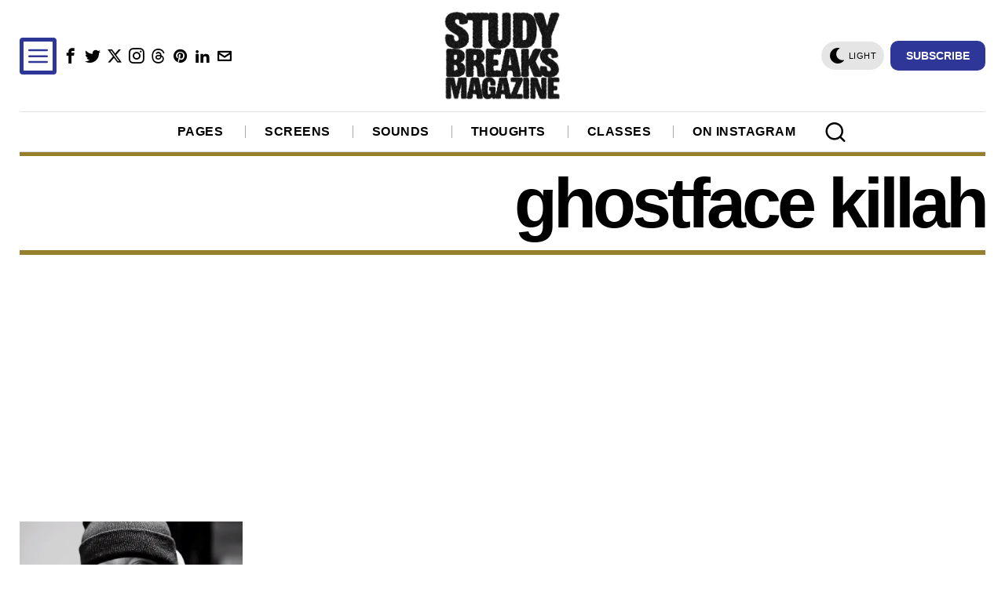

--- FILE ---
content_type: text/html; charset=UTF-8
request_url: https://studybreaks.com/tag/ghostface-killah/
body_size: 30384
content:
<!DOCTYPE html><html lang="en-US" class="no-js"><head><meta charset="UTF-8"/>
<script>var __ezHttpConsent={setByCat:function(src,tagType,attributes,category,force,customSetScriptFn=null){var setScript=function(){if(force||window.ezTcfConsent[category]){if(typeof customSetScriptFn==='function'){customSetScriptFn();}else{var scriptElement=document.createElement(tagType);scriptElement.src=src;attributes.forEach(function(attr){for(var key in attr){if(attr.hasOwnProperty(key)){scriptElement.setAttribute(key,attr[key]);}}});var firstScript=document.getElementsByTagName(tagType)[0];firstScript.parentNode.insertBefore(scriptElement,firstScript);}}};if(force||(window.ezTcfConsent&&window.ezTcfConsent.loaded)){setScript();}else if(typeof getEzConsentData==="function"){getEzConsentData().then(function(ezTcfConsent){if(ezTcfConsent&&ezTcfConsent.loaded){setScript();}else{console.error("cannot get ez consent data");force=true;setScript();}});}else{force=true;setScript();console.error("getEzConsentData is not a function");}},};</script>
<script>var ezTcfConsent=window.ezTcfConsent?window.ezTcfConsent:{loaded:false,store_info:false,develop_and_improve_services:false,measure_ad_performance:false,measure_content_performance:false,select_basic_ads:false,create_ad_profile:false,select_personalized_ads:false,create_content_profile:false,select_personalized_content:false,understand_audiences:false,use_limited_data_to_select_content:false,};function getEzConsentData(){return new Promise(function(resolve){document.addEventListener("ezConsentEvent",function(event){var ezTcfConsent=event.detail.ezTcfConsent;resolve(ezTcfConsent);});});}</script>
<script>if(typeof _setEzCookies!=='function'){function _setEzCookies(ezConsentData){var cookies=window.ezCookieQueue;for(var i=0;i<cookies.length;i++){var cookie=cookies[i];if(ezConsentData&&ezConsentData.loaded&&ezConsentData[cookie.tcfCategory]){document.cookie=cookie.name+"="+cookie.value;}}}}
window.ezCookieQueue=window.ezCookieQueue||[];if(typeof addEzCookies!=='function'){function addEzCookies(arr){window.ezCookieQueue=[...window.ezCookieQueue,...arr];}}
addEzCookies([{name:"ezoab_76173",value:"mod275; Path=/; Domain=studybreaks.com; Max-Age=7200",tcfCategory:"store_info",isEzoic:"true",},{name:"ezosuibasgeneris-1",value:"48f17551-b4e0-44f2-41a2-5fd3d3439a01; Path=/; Domain=studybreaks.com; Expires=Mon, 18 Jan 2027 19:25:23 UTC; Secure; SameSite=None",tcfCategory:"understand_audiences",isEzoic:"true",}]);if(window.ezTcfConsent&&window.ezTcfConsent.loaded){_setEzCookies(window.ezTcfConsent);}else if(typeof getEzConsentData==="function"){getEzConsentData().then(function(ezTcfConsent){if(ezTcfConsent&&ezTcfConsent.loaded){_setEzCookies(window.ezTcfConsent);}else{console.error("cannot get ez consent data");_setEzCookies(window.ezTcfConsent);}});}else{console.error("getEzConsentData is not a function");_setEzCookies(window.ezTcfConsent);}</script><script type="text/javascript" data-ezscrex='false' data-cfasync='false'>window._ezaq = Object.assign({"edge_cache_status":12,"edge_response_time":876,"url":"https://studybreaks.com/tag/ghostface-killah/"}, typeof window._ezaq !== "undefined" ? window._ezaq : {});</script><script type="text/javascript" data-ezscrex='false' data-cfasync='false'>window._ezaq = Object.assign({"ab_test_id":"mod275"}, typeof window._ezaq !== "undefined" ? window._ezaq : {});window.__ez=window.__ez||{};window.__ez.tf={"vabo":"true"};</script><script type="text/javascript" data-ezscrex='false' data-cfasync='false'>window.ezDisableAds = true;</script>
<script data-ezscrex='false' data-cfasync='false' data-pagespeed-no-defer>var __ez=__ez||{};__ez.stms=Date.now();__ez.evt={};__ez.script={};__ez.ck=__ez.ck||{};__ez.template={};__ez.template.isOrig=true;window.__ezScriptHost="//www.ezojs.com";__ez.queue=__ez.queue||function(){var e=0,i=0,t=[],n=!1,o=[],r=[],s=!0,a=function(e,i,n,o,r,s,a){var l=arguments.length>7&&void 0!==arguments[7]?arguments[7]:window,d=this;this.name=e,this.funcName=i,this.parameters=null===n?null:w(n)?n:[n],this.isBlock=o,this.blockedBy=r,this.deleteWhenComplete=s,this.isError=!1,this.isComplete=!1,this.isInitialized=!1,this.proceedIfError=a,this.fWindow=l,this.isTimeDelay=!1,this.process=function(){f("... func = "+e),d.isInitialized=!0,d.isComplete=!0,f("... func.apply: "+e);var i=d.funcName.split("."),n=null,o=this.fWindow||window;i.length>3||(n=3===i.length?o[i[0]][i[1]][i[2]]:2===i.length?o[i[0]][i[1]]:o[d.funcName]),null!=n&&n.apply(null,this.parameters),!0===d.deleteWhenComplete&&delete t[e],!0===d.isBlock&&(f("----- F'D: "+d.name),m())}},l=function(e,i,t,n,o,r,s){var a=arguments.length>7&&void 0!==arguments[7]?arguments[7]:window,l=this;this.name=e,this.path=i,this.async=o,this.defer=r,this.isBlock=t,this.blockedBy=n,this.isInitialized=!1,this.isError=!1,this.isComplete=!1,this.proceedIfError=s,this.fWindow=a,this.isTimeDelay=!1,this.isPath=function(e){return"/"===e[0]&&"/"!==e[1]},this.getSrc=function(e){return void 0!==window.__ezScriptHost&&this.isPath(e)&&"banger.js"!==this.name?window.__ezScriptHost+e:e},this.process=function(){l.isInitialized=!0,f("... file = "+e);var i=this.fWindow?this.fWindow.document:document,t=i.createElement("script");t.src=this.getSrc(this.path),!0===o?t.async=!0:!0===r&&(t.defer=!0),t.onerror=function(){var e={url:window.location.href,name:l.name,path:l.path,user_agent:window.navigator.userAgent};"undefined"!=typeof _ezaq&&(e.pageview_id=_ezaq.page_view_id);var i=encodeURIComponent(JSON.stringify(e)),t=new XMLHttpRequest;t.open("GET","//g.ezoic.net/ezqlog?d="+i,!0),t.send(),f("----- ERR'D: "+l.name),l.isError=!0,!0===l.isBlock&&m()},t.onreadystatechange=t.onload=function(){var e=t.readyState;f("----- F'D: "+l.name),e&&!/loaded|complete/.test(e)||(l.isComplete=!0,!0===l.isBlock&&m())},i.getElementsByTagName("head")[0].appendChild(t)}},d=function(e,i){this.name=e,this.path="",this.async=!1,this.defer=!1,this.isBlock=!1,this.blockedBy=[],this.isInitialized=!0,this.isError=!1,this.isComplete=i,this.proceedIfError=!1,this.isTimeDelay=!1,this.process=function(){}};function c(e,i,n,s,a,d,c,u,f){var m=new l(e,i,n,s,a,d,c,f);!0===u?o[e]=m:r[e]=m,t[e]=m,h(m)}function h(e){!0!==u(e)&&0!=s&&e.process()}function u(e){if(!0===e.isTimeDelay&&!1===n)return f(e.name+" blocked = TIME DELAY!"),!0;if(w(e.blockedBy))for(var i=0;i<e.blockedBy.length;i++){var o=e.blockedBy[i];if(!1===t.hasOwnProperty(o))return f(e.name+" blocked = "+o),!0;if(!0===e.proceedIfError&&!0===t[o].isError)return!1;if(!1===t[o].isComplete)return f(e.name+" blocked = "+o),!0}return!1}function f(e){var i=window.location.href,t=new RegExp("[?&]ezq=([^&#]*)","i").exec(i);"1"===(t?t[1]:null)&&console.debug(e)}function m(){++e>200||(f("let's go"),p(o),p(r))}function p(e){for(var i in e)if(!1!==e.hasOwnProperty(i)){var t=e[i];!0===t.isComplete||u(t)||!0===t.isInitialized||!0===t.isError?!0===t.isError?f(t.name+": error"):!0===t.isComplete?f(t.name+": complete already"):!0===t.isInitialized&&f(t.name+": initialized already"):t.process()}}function w(e){return"[object Array]"==Object.prototype.toString.call(e)}return window.addEventListener("load",(function(){setTimeout((function(){n=!0,f("TDELAY -----"),m()}),5e3)}),!1),{addFile:c,addFileOnce:function(e,i,n,o,r,s,a,l,d){t[e]||c(e,i,n,o,r,s,a,l,d)},addDelayFile:function(e,i){var n=new l(e,i,!1,[],!1,!1,!0);n.isTimeDelay=!0,f(e+" ...  FILE! TDELAY"),r[e]=n,t[e]=n,h(n)},addFunc:function(e,n,s,l,d,c,u,f,m,p){!0===c&&(e=e+"_"+i++);var w=new a(e,n,s,l,d,u,f,p);!0===m?o[e]=w:r[e]=w,t[e]=w,h(w)},addDelayFunc:function(e,i,n){var o=new a(e,i,n,!1,[],!0,!0);o.isTimeDelay=!0,f(e+" ...  FUNCTION! TDELAY"),r[e]=o,t[e]=o,h(o)},items:t,processAll:m,setallowLoad:function(e){s=e},markLoaded:function(e){if(e&&0!==e.length){if(e in t){var i=t[e];!0===i.isComplete?f(i.name+" "+e+": error loaded duplicate"):(i.isComplete=!0,i.isInitialized=!0)}else t[e]=new d(e,!0);f("markLoaded dummyfile: "+t[e].name)}},logWhatsBlocked:function(){for(var e in t)!1!==t.hasOwnProperty(e)&&u(t[e])}}}();__ez.evt.add=function(e,t,n){e.addEventListener?e.addEventListener(t,n,!1):e.attachEvent?e.attachEvent("on"+t,n):e["on"+t]=n()},__ez.evt.remove=function(e,t,n){e.removeEventListener?e.removeEventListener(t,n,!1):e.detachEvent?e.detachEvent("on"+t,n):delete e["on"+t]};__ez.script.add=function(e){var t=document.createElement("script");t.src=e,t.async=!0,t.type="text/javascript",document.getElementsByTagName("head")[0].appendChild(t)};__ez.dot=__ez.dot||{};__ez.queue.addFileOnce('/detroitchicago/boise.js', '/detroitchicago/boise.js?gcb=195-10&cb=5', true, [], true, false, true, false);__ez.queue.addFileOnce('/parsonsmaize/abilene.js', '/parsonsmaize/abilene.js?gcb=195-10&cb=e80eca0cdb', true, [], true, false, true, false);__ez.queue.addFileOnce('/parsonsmaize/mulvane.js', '/parsonsmaize/mulvane.js?gcb=195-10&cb=e75e48eec0', true, ['/parsonsmaize/abilene.js'], true, false, true, false);__ez.queue.addFileOnce('/detroitchicago/birmingham.js', '/detroitchicago/birmingham.js?gcb=195-10&cb=539c47377c', true, ['/parsonsmaize/abilene.js'], true, false, true, false);</script>
<script data-ezscrex="false" type="text/javascript" data-cfasync="false">window._ezaq = Object.assign({"ad_cache_level":0,"adpicker_placement_cnt":0,"ai_placeholder_cache_level":0,"ai_placeholder_placement_cnt":-1,"author":"Charlie Wooley, University of San Diego","domain":"studybreaks.com","domain_id":76173,"ezcache_level":1,"ezcache_skip_code":0,"has_bad_image":0,"has_bad_words":0,"is_sitespeed":0,"lt_cache_level":0,"response_size":222050,"response_size_orig":216247,"response_time_orig":847,"template_id":5,"url":"https://studybreaks.com/tag/ghostface-killah/","word_count":0,"worst_bad_word_level":0}, typeof window._ezaq !== "undefined" ? window._ezaq : {});__ez.queue.markLoaded('ezaqBaseReady');</script>
<script type='text/javascript' data-ezscrex='false' data-cfasync='false'>
window.ezAnalyticsStatic = true;

function analyticsAddScript(script) {
	var ezDynamic = document.createElement('script');
	ezDynamic.type = 'text/javascript';
	ezDynamic.innerHTML = script;
	document.head.appendChild(ezDynamic);
}
function getCookiesWithPrefix() {
    var allCookies = document.cookie.split(';');
    var cookiesWithPrefix = {};

    for (var i = 0; i < allCookies.length; i++) {
        var cookie = allCookies[i].trim();

        for (var j = 0; j < arguments.length; j++) {
            var prefix = arguments[j];
            if (cookie.indexOf(prefix) === 0) {
                var cookieParts = cookie.split('=');
                var cookieName = cookieParts[0];
                var cookieValue = cookieParts.slice(1).join('=');
                cookiesWithPrefix[cookieName] = decodeURIComponent(cookieValue);
                break; // Once matched, no need to check other prefixes
            }
        }
    }

    return cookiesWithPrefix;
}
function productAnalytics() {
	var d = {"pr":[6],"omd5":"106f20c38a1ed818e931039a3170e6e5","nar":"risk score"};
	d.u = _ezaq.url;
	d.p = _ezaq.page_view_id;
	d.v = _ezaq.visit_uuid;
	d.ab = _ezaq.ab_test_id;
	d.e = JSON.stringify(_ezaq);
	d.ref = document.referrer;
	d.c = getCookiesWithPrefix('active_template', 'ez', 'lp_');
	if(typeof ez_utmParams !== 'undefined') {
		d.utm = ez_utmParams;
	}

	var dataText = JSON.stringify(d);
	var xhr = new XMLHttpRequest();
	xhr.open('POST','/ezais/analytics?cb=1', true);
	xhr.onload = function () {
		if (xhr.status!=200) {
            return;
		}

        if(document.readyState !== 'loading') {
            analyticsAddScript(xhr.response);
            return;
        }

        var eventFunc = function() {
            if(document.readyState === 'loading') {
                return;
            }
            document.removeEventListener('readystatechange', eventFunc, false);
            analyticsAddScript(xhr.response);
        };

        document.addEventListener('readystatechange', eventFunc, false);
	};
	xhr.setRequestHeader('Content-Type','text/plain');
	xhr.send(dataText);
}
__ez.queue.addFunc("productAnalytics", "productAnalytics", null, true, ['ezaqBaseReady'], false, false, false, true);
</script><base href="https://studybreaks.com/tag/ghostface-killah/"/>
	
	<meta name="viewport" content="width=device-width, initial-scale=1.0"/>
	<link rel="profile" href="http://gmpg.org/xfn/11"/>
    
	<!--[if lt IE 9]>
	<script src="https://studybreaks.com/wp-content/themes/fox/js/html5.js"></script>
	<![endif]-->
    
    <script>
    document.addEventListener('DOMContentLoaded',function(){
        var fox56_async_css = document.querySelectorAll('link[media="fox56_async"],style[media="fox56_async"]')
        if ( ! fox56_async_css ) {
            return;
        }
        for( var link of fox56_async_css ) {
            link.setAttribute('media','all')
        }
    });
</script>
<meta name="robots" content="index, follow, max-image-preview:large, max-snippet:-1, max-video-preview:-1"/>

	<!-- This site is optimized with the Yoast SEO plugin v22.2 - https://yoast.com/wordpress/plugins/seo/ -->
	<title>Ghostface Killah - Study Breaks</title>
	<link rel="canonical" href="https://studybreaks.com/tag/ghostface-killah/"/>
	<meta property="og:locale" content="en_US"/>
	<meta property="og:type" content="article"/>
	<meta property="og:title" content="Ghostface Killah - Study Breaks"/>
	<meta property="og:url" content="https://studybreaks.com/tag/ghostface-killah/"/>
	<meta property="og:site_name" content="Study Breaks"/>
	<meta name="twitter:card" content="summary_large_image"/>
	<meta name="twitter:site" content="@Study_Breaks"/>
	<script type="application/ld+json" class="yoast-schema-graph">{"@context":"https://schema.org","@graph":[{"@type":"CollectionPage","@id":"https://studybreaks.com/tag/ghostface-killah/","url":"https://studybreaks.com/tag/ghostface-killah/","name":"Ghostface Killah - Study Breaks","isPartOf":{"@id":"https://studybreaks.com/#website"},"breadcrumb":{"@id":"https://studybreaks.com/tag/ghostface-killah/#breadcrumb"},"inLanguage":"en-US"},{"@type":"BreadcrumbList","@id":"https://studybreaks.com/tag/ghostface-killah/#breadcrumb","itemListElement":[{"@type":"ListItem","position":1,"name":"Home","item":"https://studybreaks.com/"},{"@type":"ListItem","position":2,"name":"Ghostface Killah"}]},{"@type":"WebSite","@id":"https://studybreaks.com/#website","url":"https://studybreaks.com/","name":"Study Breaks","description":"Fresh perspectives on pop culture from students across the United States.","publisher":{"@id":"https://studybreaks.com/#organization"},"potentialAction":[{"@type":"SearchAction","target":{"@type":"EntryPoint","urlTemplate":"https://studybreaks.com/?s={search_term_string}"},"query-input":"required name=search_term_string"}],"inLanguage":"en-US"},{"@type":"Organization","@id":"https://studybreaks.com/#organization","name":"Study Breaks","alternateName":"Study Breaks Magazine","url":"https://studybreaks.com/","logo":{"@type":"ImageObject","inLanguage":"en-US","@id":"https://studybreaks.com/#/schema/logo/image/","url":"https://cdn-0.studybreaks.com/wp-content/uploads/2023/09/Study-Breaks-Logo.jpg","contentUrl":"https://cdn-0.studybreaks.com/wp-content/uploads/2023/09/Study-Breaks-Logo.jpg","width":599,"height":437,"caption":"Study Breaks"},"image":{"@id":"https://studybreaks.com/#/schema/logo/image/"},"sameAs":["https://www.facebook.com/studybreaks/","https://twitter.com/Study_Breaks","https://www.instagram.com/studybreaks/","https://www.pinterest.com/studybreaksmagazine"]}]}</script>
	<!-- / Yoast SEO plugin. -->


<link rel="dns-prefetch" href="//assets.pinterest.com"/>
<link rel="dns-prefetch" href="//www.googletagmanager.com"/>
<link rel="dns-prefetch" href="//pagead2.googlesyndication.com"/>
<style id="co-authors-plus-coauthors-style-inline-css">
.wp-block-co-authors-plus-coauthors.is-layout-flow [class*=wp-block-co-authors-plus]{display:inline}

</style>
<style id="co-authors-plus-avatar-style-inline-css">
.wp-block-co-authors-plus-avatar :where(img){height:auto;max-width:100%;vertical-align:bottom}.wp-block-co-authors-plus-coauthors.is-layout-flow .wp-block-co-authors-plus-avatar :where(img){vertical-align:middle}.wp-block-co-authors-plus-avatar:is(.alignleft,.alignright){display:table}.wp-block-co-authors-plus-avatar.aligncenter{display:table;margin-inline:auto}

</style>
<style id="co-authors-plus-image-style-inline-css">
.wp-block-co-authors-plus-image{margin-bottom:0}.wp-block-co-authors-plus-image :where(img){height:auto;max-width:100%;vertical-align:bottom}.wp-block-co-authors-plus-coauthors.is-layout-flow .wp-block-co-authors-plus-image :where(img){vertical-align:middle}.wp-block-co-authors-plus-image:is(.alignfull,.alignwide) :where(img){width:100%}.wp-block-co-authors-plus-image:is(.alignleft,.alignright){display:table}.wp-block-co-authors-plus-image.aligncenter{display:table;margin-inline:auto}

</style>
<style id="classic-theme-styles-inline-css">
/*! This file is auto-generated */
.wp-block-button__link{color:#fff;background-color:#32373c;border-radius:9999px;box-shadow:none;text-decoration:none;padding:calc(.667em + 2px) calc(1.333em + 2px);font-size:1.125em}.wp-block-file__button{background:#32373c;color:#fff;text-decoration:none}
</style>
<style id="global-styles-inline-css">
body{--wp--preset--color--black: #000000;--wp--preset--color--cyan-bluish-gray: #abb8c3;--wp--preset--color--white: #ffffff;--wp--preset--color--pale-pink: #f78da7;--wp--preset--color--vivid-red: #cf2e2e;--wp--preset--color--luminous-vivid-orange: #ff6900;--wp--preset--color--luminous-vivid-amber: #fcb900;--wp--preset--color--light-green-cyan: #7bdcb5;--wp--preset--color--vivid-green-cyan: #00d084;--wp--preset--color--pale-cyan-blue: #8ed1fc;--wp--preset--color--vivid-cyan-blue: #0693e3;--wp--preset--color--vivid-purple: #9b51e0;--wp--preset--gradient--vivid-cyan-blue-to-vivid-purple: linear-gradient(135deg,rgba(6,147,227,1) 0%,rgb(155,81,224) 100%);--wp--preset--gradient--light-green-cyan-to-vivid-green-cyan: linear-gradient(135deg,rgb(122,220,180) 0%,rgb(0,208,130) 100%);--wp--preset--gradient--luminous-vivid-amber-to-luminous-vivid-orange: linear-gradient(135deg,rgba(252,185,0,1) 0%,rgba(255,105,0,1) 100%);--wp--preset--gradient--luminous-vivid-orange-to-vivid-red: linear-gradient(135deg,rgba(255,105,0,1) 0%,rgb(207,46,46) 100%);--wp--preset--gradient--very-light-gray-to-cyan-bluish-gray: linear-gradient(135deg,rgb(238,238,238) 0%,rgb(169,184,195) 100%);--wp--preset--gradient--cool-to-warm-spectrum: linear-gradient(135deg,rgb(74,234,220) 0%,rgb(151,120,209) 20%,rgb(207,42,186) 40%,rgb(238,44,130) 60%,rgb(251,105,98) 80%,rgb(254,248,76) 100%);--wp--preset--gradient--blush-light-purple: linear-gradient(135deg,rgb(255,206,236) 0%,rgb(152,150,240) 100%);--wp--preset--gradient--blush-bordeaux: linear-gradient(135deg,rgb(254,205,165) 0%,rgb(254,45,45) 50%,rgb(107,0,62) 100%);--wp--preset--gradient--luminous-dusk: linear-gradient(135deg,rgb(255,203,112) 0%,rgb(199,81,192) 50%,rgb(65,88,208) 100%);--wp--preset--gradient--pale-ocean: linear-gradient(135deg,rgb(255,245,203) 0%,rgb(182,227,212) 50%,rgb(51,167,181) 100%);--wp--preset--gradient--electric-grass: linear-gradient(135deg,rgb(202,248,128) 0%,rgb(113,206,126) 100%);--wp--preset--gradient--midnight: linear-gradient(135deg,rgb(2,3,129) 0%,rgb(40,116,252) 100%);--wp--preset--font-size--small: 13px;--wp--preset--font-size--medium: 20px;--wp--preset--font-size--large: 36px;--wp--preset--font-size--x-large: 42px;--wp--preset--spacing--20: 0.44rem;--wp--preset--spacing--30: 0.67rem;--wp--preset--spacing--40: 1rem;--wp--preset--spacing--50: 1.5rem;--wp--preset--spacing--60: 2.25rem;--wp--preset--spacing--70: 3.38rem;--wp--preset--spacing--80: 5.06rem;--wp--preset--shadow--natural: 6px 6px 9px rgba(0, 0, 0, 0.2);--wp--preset--shadow--deep: 12px 12px 50px rgba(0, 0, 0, 0.4);--wp--preset--shadow--sharp: 6px 6px 0px rgba(0, 0, 0, 0.2);--wp--preset--shadow--outlined: 6px 6px 0px -3px rgba(255, 255, 255, 1), 6px 6px rgba(0, 0, 0, 1);--wp--preset--shadow--crisp: 6px 6px 0px rgba(0, 0, 0, 1);}:where(.is-layout-flex){gap: 0.5em;}:where(.is-layout-grid){gap: 0.5em;}body .is-layout-flow > .alignleft{float: left;margin-inline-start: 0;margin-inline-end: 2em;}body .is-layout-flow > .alignright{float: right;margin-inline-start: 2em;margin-inline-end: 0;}body .is-layout-flow > .aligncenter{margin-left: auto !important;margin-right: auto !important;}body .is-layout-constrained > .alignleft{float: left;margin-inline-start: 0;margin-inline-end: 2em;}body .is-layout-constrained > .alignright{float: right;margin-inline-start: 2em;margin-inline-end: 0;}body .is-layout-constrained > .aligncenter{margin-left: auto !important;margin-right: auto !important;}body .is-layout-constrained > :where(:not(.alignleft):not(.alignright):not(.alignfull)){max-width: var(--wp--style--global--content-size);margin-left: auto !important;margin-right: auto !important;}body .is-layout-constrained > .alignwide{max-width: var(--wp--style--global--wide-size);}body .is-layout-flex{display: flex;}body .is-layout-flex{flex-wrap: wrap;align-items: center;}body .is-layout-flex > *{margin: 0;}body .is-layout-grid{display: grid;}body .is-layout-grid > *{margin: 0;}:where(.wp-block-columns.is-layout-flex){gap: 2em;}:where(.wp-block-columns.is-layout-grid){gap: 2em;}:where(.wp-block-post-template.is-layout-flex){gap: 1.25em;}:where(.wp-block-post-template.is-layout-grid){gap: 1.25em;}.has-black-color{color: var(--wp--preset--color--black) !important;}.has-cyan-bluish-gray-color{color: var(--wp--preset--color--cyan-bluish-gray) !important;}.has-white-color{color: var(--wp--preset--color--white) !important;}.has-pale-pink-color{color: var(--wp--preset--color--pale-pink) !important;}.has-vivid-red-color{color: var(--wp--preset--color--vivid-red) !important;}.has-luminous-vivid-orange-color{color: var(--wp--preset--color--luminous-vivid-orange) !important;}.has-luminous-vivid-amber-color{color: var(--wp--preset--color--luminous-vivid-amber) !important;}.has-light-green-cyan-color{color: var(--wp--preset--color--light-green-cyan) !important;}.has-vivid-green-cyan-color{color: var(--wp--preset--color--vivid-green-cyan) !important;}.has-pale-cyan-blue-color{color: var(--wp--preset--color--pale-cyan-blue) !important;}.has-vivid-cyan-blue-color{color: var(--wp--preset--color--vivid-cyan-blue) !important;}.has-vivid-purple-color{color: var(--wp--preset--color--vivid-purple) !important;}.has-black-background-color{background-color: var(--wp--preset--color--black) !important;}.has-cyan-bluish-gray-background-color{background-color: var(--wp--preset--color--cyan-bluish-gray) !important;}.has-white-background-color{background-color: var(--wp--preset--color--white) !important;}.has-pale-pink-background-color{background-color: var(--wp--preset--color--pale-pink) !important;}.has-vivid-red-background-color{background-color: var(--wp--preset--color--vivid-red) !important;}.has-luminous-vivid-orange-background-color{background-color: var(--wp--preset--color--luminous-vivid-orange) !important;}.has-luminous-vivid-amber-background-color{background-color: var(--wp--preset--color--luminous-vivid-amber) !important;}.has-light-green-cyan-background-color{background-color: var(--wp--preset--color--light-green-cyan) !important;}.has-vivid-green-cyan-background-color{background-color: var(--wp--preset--color--vivid-green-cyan) !important;}.has-pale-cyan-blue-background-color{background-color: var(--wp--preset--color--pale-cyan-blue) !important;}.has-vivid-cyan-blue-background-color{background-color: var(--wp--preset--color--vivid-cyan-blue) !important;}.has-vivid-purple-background-color{background-color: var(--wp--preset--color--vivid-purple) !important;}.has-black-border-color{border-color: var(--wp--preset--color--black) !important;}.has-cyan-bluish-gray-border-color{border-color: var(--wp--preset--color--cyan-bluish-gray) !important;}.has-white-border-color{border-color: var(--wp--preset--color--white) !important;}.has-pale-pink-border-color{border-color: var(--wp--preset--color--pale-pink) !important;}.has-vivid-red-border-color{border-color: var(--wp--preset--color--vivid-red) !important;}.has-luminous-vivid-orange-border-color{border-color: var(--wp--preset--color--luminous-vivid-orange) !important;}.has-luminous-vivid-amber-border-color{border-color: var(--wp--preset--color--luminous-vivid-amber) !important;}.has-light-green-cyan-border-color{border-color: var(--wp--preset--color--light-green-cyan) !important;}.has-vivid-green-cyan-border-color{border-color: var(--wp--preset--color--vivid-green-cyan) !important;}.has-pale-cyan-blue-border-color{border-color: var(--wp--preset--color--pale-cyan-blue) !important;}.has-vivid-cyan-blue-border-color{border-color: var(--wp--preset--color--vivid-cyan-blue) !important;}.has-vivid-purple-border-color{border-color: var(--wp--preset--color--vivid-purple) !important;}.has-vivid-cyan-blue-to-vivid-purple-gradient-background{background: var(--wp--preset--gradient--vivid-cyan-blue-to-vivid-purple) !important;}.has-light-green-cyan-to-vivid-green-cyan-gradient-background{background: var(--wp--preset--gradient--light-green-cyan-to-vivid-green-cyan) !important;}.has-luminous-vivid-amber-to-luminous-vivid-orange-gradient-background{background: var(--wp--preset--gradient--luminous-vivid-amber-to-luminous-vivid-orange) !important;}.has-luminous-vivid-orange-to-vivid-red-gradient-background{background: var(--wp--preset--gradient--luminous-vivid-orange-to-vivid-red) !important;}.has-very-light-gray-to-cyan-bluish-gray-gradient-background{background: var(--wp--preset--gradient--very-light-gray-to-cyan-bluish-gray) !important;}.has-cool-to-warm-spectrum-gradient-background{background: var(--wp--preset--gradient--cool-to-warm-spectrum) !important;}.has-blush-light-purple-gradient-background{background: var(--wp--preset--gradient--blush-light-purple) !important;}.has-blush-bordeaux-gradient-background{background: var(--wp--preset--gradient--blush-bordeaux) !important;}.has-luminous-dusk-gradient-background{background: var(--wp--preset--gradient--luminous-dusk) !important;}.has-pale-ocean-gradient-background{background: var(--wp--preset--gradient--pale-ocean) !important;}.has-electric-grass-gradient-background{background: var(--wp--preset--gradient--electric-grass) !important;}.has-midnight-gradient-background{background: var(--wp--preset--gradient--midnight) !important;}.has-small-font-size{font-size: var(--wp--preset--font-size--small) !important;}.has-medium-font-size{font-size: var(--wp--preset--font-size--medium) !important;}.has-large-font-size{font-size: var(--wp--preset--font-size--large) !important;}.has-x-large-font-size{font-size: var(--wp--preset--font-size--x-large) !important;}
.wp-block-navigation a:where(:not(.wp-element-button)){color: inherit;}
:where(.wp-block-post-template.is-layout-flex){gap: 1.25em;}:where(.wp-block-post-template.is-layout-grid){gap: 1.25em;}
:where(.wp-block-columns.is-layout-flex){gap: 2em;}:where(.wp-block-columns.is-layout-grid){gap: 2em;}
.wp-block-pullquote{font-size: 1.5em;line-height: 1.6;}
</style>
<link rel="stylesheet" id="pntrst_stylesheet-css" href="//cdn-0.studybreaks.com/wp-content/plugins/bws-pinterest/css/style.css?ver=1.2.1" media="all"/>
<style id="fox-above-inline-css">
@font-face {font-family:'icon56';src:url('https://studybreaks.com/wp-content/themes/fox/css56/icons56/icon56.ttf?version=6.0.9.2') format('truetype'),url('https://studybreaks.com/wp-content/themes/fox/css56/icons56/icon56.woff?version=6.0.9.2') format('woff'),url('https://studybreaks.com/wp-content/themes/fox/css56/icons56/icon56.svg?version=6.0.9.2#icon56') format('svg');font-weight:normal;font-style:normal;font-display:block;}@charset "UTF-8";html {font-family:sans-serif;-ms-text-size-adjust:100%;-webkit-text-size-adjust:100%;}body {margin:0;}article, aside, details, figcaption, figure, footer, header, main, menu, nav, section, summary {display:block;}audio, canvas, progress, video {display:inline-block;}audio:not([controls]) {display:none;height:0;}progress {vertical-align:baseline;}[hidden], template {display:none;}a {background-color:transparent;-webkit-text-decoration-skip:objects;}a:active, a:hover {outline-width:0;}abbr[title] {border-bottom:none;text-decoration:underline;-webkit-text-decoration:underline dotted;text-decoration:underline dotted;}b, strong {font-weight:inherit;}b, strong {font-weight:bolder;}dfn {font-style:italic;}h1 {font-size:2em;margin:0.67em 0;}mark {background-color:#ff0;color:#000;}small {font-size:80%;}sub, sup {font-size:75%;line-height:0;position:relative;vertical-align:baseline;}sub {bottom:-0.25em;}sup {top:-0.5em;}img {border-style:none;}svg:not(:root) {overflow:hidden;}code, kbd, pre, samp {font-family:monospace, monospace;font-size:1em;}figure {margin:1em 40px;}hr {box-sizing:content-box;height:0;overflow:visible;}button, input, select, textarea {font:inherit;margin:0;}optgroup {font-weight:700;}button, input {overflow:visible;}button, select {text-transform:none;}[type=reset], [type=submit], button, html [type=button] {-webkit-appearance:button;}[type=button]::-moz-focus-inner, [type=reset]::-moz-focus-inner, [type=submit]::-moz-focus-inner, button::-moz-focus-inner {border-style:none;padding:0;}[type=button]:-moz-focusring, [type=reset]:-moz-focusring, [type=submit]:-moz-focusring, button:-moz-focusring {outline:1px dotted ButtonText;}fieldset {border:1px solid silver;margin:0 2px;padding:0.35em 0.625em 0.75em;}legend {box-sizing:border-box;color:inherit;display:table;max-width:100%;padding:0;white-space:normal;}textarea {overflow:auto;}[type=checkbox], [type=radio] {box-sizing:border-box;padding:0;}[type=number]::-webkit-inner-spin-button, [type=number]::-webkit-outer-spin-button {height:auto;}[type=search] {-webkit-appearance:textfield;outline-offset:-2px;}[type=search]::-webkit-search-cancel-button, [type=search]::-webkit-search-decoration {-webkit-appearance:none;}::-webkit-input-placeholder {color:inherit;opacity:0.54;}::-webkit-file-upload-button {-webkit-appearance:button;font:inherit;}.clearfix {*zoom:1;}.clearfix:before, .clearfix:after {display:table;content:"";line-height:0;}.clearfix:after {clear:both;}article, aside, details, figcaption, figure, footer, topbar, hgroup, nav, section {display:block;}audio, canvas, video {display:inline-block;*display:inline;*zoom:1;}audio:not([controls]) {display:none;}html {font-size:100%;-webkit-text-size-adjust:100%;-ms-text-size-adjust:100%;}a:focus {outline:thin dotted #333;outline:5px auto -webkit-focus-ring-color;outline-offset:-2px;}a:hover, a:active {outline:0;}sub, sup {position:relative;font-size:75%;line-height:0;vertical-align:baseline;}sup {top:-0.5em;}sub {bottom:-0.25em;}img {max-width:100%;width:auto\9 ;height:auto;vertical-align:middle;border:0;-ms-interpolation-mode:bicubic;}button, input, select, textarea {margin:0;font-size:100%;vertical-align:middle;}button, input {*overflow:visible;line-height:normal;}button::-moz-focus-inner, input::-moz-focus-inner {padding:0;border:0;}[class^=ic56-], [class*=" ic56-"] {font-family:"icon56" !important;font-style:normal;font-weight:normal;font-variant:normal;text-transform:none;line-height:1;-webkit-font-smoothing:antialiased;-moz-osx-font-smoothing:grayscale;}.ic56-headphones:before {content:"\e925";}.ic56-search1:before {content:"\e986";}.ic56-menu:before {content:"\e9bd";}.ic56-link:before {content:"\e9cb";}.ic56-heart:before {content:"\e9da";}.ic56-cross:before {content:"\ea0f";}.ic56-play3:before {content:"\ea1c";}.ic56-amazon:before {content:"\ea87";}.ic56-google:before {content:"\ea88";}.ic56-facebook:before {content:"\ea90";}.ic56-facebook2:before {content:"\ea91";}.ic56-instagram:before {content:"\ea92";}.ic56-whatsapp:before {content:"\ea93";}.ic56-spotify:before {content:"\ea94";}.ic56-telegram:before {content:"\ea95";}.ic56-twitter:before {content:"\ea96";}.ic56-vk:before {content:"\ea98";}.ic56-sina-weibo:before {content:"\ea9a";}.ic56-rss:before {content:"\ea9b";}.ic56-youtube:before {content:"\ea9d";}.ic56-twitch:before {content:"\ea9f";}.ic56-vimeo:before {content:"\eaa0";}.ic56-vimeo2:before {content:"\eaa1";}.ic56-flickr:before {content:"\eaa3";}.ic56-dribbble:before {content:"\eaa7";}.ic56-behance:before {content:"\eaa8";}.ic56-500px:before {content:"\eaab";}.ic56-steam:before {content:"\eaac";}.ic56-github:before {content:"\eab0";}.ic56-wordpress:before {content:"\eab4";}.ic56-tumblr:before {content:"\eab9";}.ic56-yahoo:before {content:"\eabb";}.ic56-soundcloud:before {content:"\eac3";}.ic56-soundcloud2:before {content:"\eac4";}.ic56-skype:before {content:"\eac5";}.ic56-reddit:before {content:"\eac6";}.ic56-linkedin:before {content:"\eac9";}.ic56-linkedin2:before {content:"\eaca";}.ic56-pinterest:before {content:"\ead1";}.ic56-pinterest2:before {content:"\ead2";}.ic56-yelp:before {content:"\ead7";}.ic56-paypal:before {content:"\ead8";}.ic56-x-twitter:before {content:"\e921";}.ic56-mastodon:before {content:"\e922";}.ic56-threads:before {content:"\e923";}.ic56-tiktok:before {content:"\e906";}.ic56-chevron-thin-right:before {content:"\e91e";}.ic56-chevron-thin-up:before {content:"\e907";}.ic56-chevron-small-up:before {content:"\e908";}.ic56-chevron-thin-down:before {content:"\e909";}.ic56-chevron-small-down:before {content:"\e90a";}.ic56-link1:before {content:"\e91b";}.ic56-images:before {content:"\e924";}.ic56-heart1:before {content:"\e920";}.ic56-chevron-thin-left:before {content:"\e91f";}.ic56-chevron-thin-right:before {content:"\e91e";}.ic56-chevron-thin-up:before {content:"\e907";}.ic56-chevron-small-up:before {content:"\e908";}.ic56-chevron-thin-down:before {content:"\e909";}.ic56-chevron-small-down:before {content:"\e90a";}.ic56-external-link:before {content:"\e91c";}.ic56-link2:before {content:"\e91d";}.ic56-chevrons-up:before {content:"\e917";}.ic56-shopping-bag:before {content:"\e914";}.ic56-shopping-cart:before {content:"\e915";}.ic56-menu1:before {content:"\e913";}.ic56-x:before {content:"\e910";}.ic56-search:before {content:"\e911";}.ic56-chat_bubble_outline:before {content:"\e918";}.ic56-chat_bubble:before {content:"\e919";}.ic56-chat:before {content:"\e91a";}.ic56-arrow_upward:before {content:"\e916";}.ic56-clear:before {content:"\e912";}.ic56-close:before {content:"\e912";}.ic56-envelope:before {content:"\e90f";}.ic56-caret-left:before {content:"\e90c";}.ic56-caret-up:before {content:"\e90d";}.ic56-caret-down:before {content:"\e90e";}.ic56-quora:before {content:"\e900";}.ic56-tripadvisor:before {content:"\e901";}.ic56-medium:before {content:"\e902";}.ic56-snapchat-square:before {content:"\e903";}.ic56-snapchat-ghost:before {content:"\e904";}.ic56-snapchat:before {content:"\e905";}.ic56-caret-right:before {content:"\e90b";}.ic56-caret-left:before {content:"\e90c";}.ic56-caret-up:before {content:"\e90d";}.ic56-caret-down:before {content:"\e90e";}.ic56-quora:before {content:"\e900";}.ic56-tripadvisor:before {content:"\e901";}.ic56-medium:before {content:"\e902";}.ic56-snapchat-square:before {content:"\e903";}.ic56-snapchat-ghost:before {content:"\e904";}.ic56-snapchat:before {content:"\e905";}:root {--font-body:"Helvetica Neue", Helvetica, Arial, sans-serif;--font-heading:"Helvetica Neue", Helvetica, Arial, sans-serif;--font-nav:"Helvetica Neue", Helvetica, Arial, sans-serif;--accent-color:#db4a37;--link-color:#db4a36;--border-color:#c0c1c0;--input-color:#000;--input-background:#fff;--input-border-color:var(--border-color);--input-border-width:1px;--input-border-radius:1px;--input-height:46px;--input-focus-color:#000;--input-focus-background:#fafafa;--input-focus-border-color:var(--border-color);--input-shadow:none;--input-focus-shadow:none;--input-placeholder-opacity:0.6;--button-padding:28px;--button-height:48px;--button-border-radius:0px;--button-shadow:none;--button-hover-shadow:none;--content-width:1080px;--narrow-width:660px;--ipad-f:0.88;--ipad-portrait-f:0.71;--iphone-f:0.5;--iphone-portrait-f:0.42;--fb:#3b5998;--ms:#0084ff;--tw:#55acee;--pin:#cc2127;--lin:#0077b5;--em:#111;--ws:#128c7e;--rd:#ff4500;--list-widget-border-style:solid;--list-widget-border-color:var(--border-color);--microtip-transition-duration:0ms;--darkmode-text-color:#fff;--darkmode-bg:#000;}html {overflow-y:scroll;}body {position:relative;overflow:hidden;}.hide_on_desktop {display:none !important;}@media only screen and (max-width:840px) {.show_on_tablet {display:block !important;}}@media only screen and (max-width:840px) {.hide_on_tablet {display:none !important;}}@media only screen and (max-width:600px) {.show_on_mobile {display:block !important;}}@media only screen and (max-width:600px) {.hide_on_mobile {display:none !important;}}.disable--desktop,.disable--tablet,.disable--mobile,.section56--disable {position:relative;}.disable--desktop:before,.disable--tablet:before,.disable--mobile:before,.section56--disable:before {display:none;z-index:999;position:absolute;top:0;left:0;bottom:0;right:0;cursor:not-allowed;background:rgba(255, 255, 255, 0.7);}.section56--disable:after {z-index:9999;position:absolute;top:48%;left:10%;right:10%;padding:8px;text-align:center;background:#05456d;color:white;border-radius:3px;box-shadow:3px 5px 20px rgba(0, 0, 0, 0.6);cursor:not-allowed;content:"This section is hidden temporarily (by \"Section\" tab of your builder section). When you close Customizer, you won't be able to see this section.";}.section56--disable:before {display:block;content:"";}@media (min-width:1025px) and (max-width:99999px) {.hide--desktop {display:none !important;}.disable--desktop {opacity:0.4;}.disable--desktop:before {content:"";display:block;}}@media (min-width:700px) and (max-width:1024px) {.hide--tablet {display:none !important;}.disable--tablet {opacity:0.4;}.disable--tablet:before {content:"";display:block;}}@media (max-width:699px) {.hide--mobile {display:none !important;}.disable--mobile {opacity:0.4;}.disable--mobile:before {content:"";display:block;}}*, *:before, *:after {box-sizing:border-box;-webkit-box-sizing:border-box;-moz-box-sizing:border-box;}html {font-size:0.625em; }.says,.screen-reader-text,.updated:not(.published),.post-navigation h2 {clip:rect(1px, 1px, 1px, 1px);height:1px;overflow:hidden;position:absolute !important;width:1px;}body {font-family:var(--font-body);font-size:16px;color:#000;line-height:1.5;}@media only screen and (max-width:600px) {body {font-size:14px;}}h1, h2, h3, h4, h5, h6 {line-height:1.3;font-family:var(--font-heading);font-weight:700;}figure, p, h1, h2, h3, h4, h5, h6, blockquote, table, ul, ol, dl, pre, address, .gallery, .wp-block-media-text, .wp-block-embed {margin:0 0 24px;}@media only screen and (max-width:600px) {figure, p, h1, h2, h3, h4, h5, h6, blockquote, table, ul, ol, dl, pre, address, .gallery, .wp-block-media-text, .wp-block-embed {margin-bottom:20px;}}ul, ol {padding-left:1.75em;}ol {list-style-type:decimal;}ul {list-style-type:square;}li {line-height:1.5;}a {color:var(--link-color);text-decoration:none;}a:hover {text-decoration:none;}a:focus {outline:inherit;}img {border:0;max-width:100%;}input, textarea, select {max-width:100%;background:none;}input[type=text],input[type=search],input[type=number],input[type=email],input[type=url],input[type=date],input[type=password],textarea,.fox-input {box-shadow:none;-webkit-appearance:none;-webkit-border-radius:0;color:var(--input-color);border:1px solid var(--input-border-color);border-radius:var(--input-border-radius);background:var(--input-background);border-width:var(--input-border-width);transition:color 0.15s ease-out, background-color 0.15s ease-out, border-color 0.15s ease-out, box-shadow 0.15s ease-out;line-height:var(--input-height);padding:0 14px;font-size:0.9em;font-family:var(--font-body);box-shadow:var(--input-shadow);width:100%;}input[type=text]::-webkit-input-placeholder,input[type=search]::-webkit-input-placeholder,input[type=number]::-webkit-input-placeholder,input[type=email]::-webkit-input-placeholder,input[type=url]::-webkit-input-placeholder,input[type=date]::-webkit-input-placeholder,input[type=password]::-webkit-input-placeholder,textarea::-webkit-input-placeholder,.fox-input::-webkit-input-placeholder {opacity:var(--input-placeholder-opacity);color:var(--input-color);}input[type=text]::-moz-placeholder,input[type=search]::-moz-placeholder,input[type=number]::-moz-placeholder,input[type=email]::-moz-placeholder,input[type=url]::-moz-placeholder,input[type=date]::-moz-placeholder,input[type=password]::-moz-placeholder,textarea::-moz-placeholder,.fox-input::-moz-placeholder {opacity:var(--input-placeholder-opacity);color:var(--input-color);}input[type=text]:-moz-placeholder,input[type=search]:-moz-placeholder,input[type=number]:-moz-placeholder,input[type=email]:-moz-placeholder,input[type=url]:-moz-placeholder,input[type=date]:-moz-placeholder,input[type=password]:-moz-placeholder,textarea:-moz-placeholder,.fox-input:-moz-placeholder {opacity:var(--input-placeholder-opacity);color:var(--input-color);}input[type=text]:-ms-input-placeholder,input[type=search]:-ms-input-placeholder,input[type=number]:-ms-input-placeholder,input[type=email]:-ms-input-placeholder,input[type=url]:-ms-input-placeholder,input[type=date]:-ms-input-placeholder,input[type=password]:-ms-input-placeholder,textarea:-ms-input-placeholder,.fox-input:-ms-input-placeholder {opacity:var(--input-placeholder-opacity);color:var(--input-color);}textarea {height:180px;padding-top:12px;padding-bottom:12px;line-height:1.5;width:100%;}input[type=text]:focus,input[type=search]:focus,input[type=number]:focus,input[type=email]:focus,input[type=url]:focus,input[type=date]:focus,input[type=password]:focus,textarea:focus,.fox-input:focus {color:var(--input-focus-color);border-color:var(--input-focus-border-color);background:var(--input-focus-background);box-shadow:var(--input-focus-shadow);outline:0;}input[type=text]:focus::-webkit-input-placeholder,input[type=search]:focus::-webkit-input-placeholder,input[type=number]:focus::-webkit-input-placeholder,input[type=email]:focus::-webkit-input-placeholder,input[type=url]:focus::-webkit-input-placeholder,input[type=date]:focus::-webkit-input-placeholder,input[type=password]:focus::-webkit-input-placeholder,textarea:focus::-webkit-input-placeholder,.fox-input:focus::-webkit-input-placeholder {opacity:var(--input-placeholder-opacity);color:var(--input-focus-color);}input[type=text]:focus::-moz-placeholder,input[type=search]:focus::-moz-placeholder,input[type=number]:focus::-moz-placeholder,input[type=email]:focus::-moz-placeholder,input[type=url]:focus::-moz-placeholder,input[type=date]:focus::-moz-placeholder,input[type=password]:focus::-moz-placeholder,textarea:focus::-moz-placeholder,.fox-input:focus::-moz-placeholder {opacity:var(--input-placeholder-opacity);color:var(--input-focus-color);}input[type=text]:focus:-moz-placeholder,input[type=search]:focus:-moz-placeholder,input[type=number]:focus:-moz-placeholder,input[type=email]:focus:-moz-placeholder,input[type=url]:focus:-moz-placeholder,input[type=date]:focus:-moz-placeholder,input[type=password]:focus:-moz-placeholder,textarea:focus:-moz-placeholder,.fox-input:focus:-moz-placeholder {opacity:var(--input-placeholder-opacity);color:var(--input-focus-color);}input[type=text]:focus:-ms-input-placeholder,input[type=search]:focus:-ms-input-placeholder,input[type=number]:focus:-ms-input-placeholder,input[type=email]:focus:-ms-input-placeholder,input[type=url]:focus:-ms-input-placeholder,input[type=date]:focus:-ms-input-placeholder,input[type=password]:focus:-ms-input-placeholder,textarea:focus:-ms-input-placeholder,.fox-input:focus:-ms-input-placeholder {opacity:var(--input-placeholder-opacity);color:var(--input-focus-color);}select {width:100%;max-width:100%;outline:none;height:var(--input-height);line-height:var(--input-height);border:1px solid var(--input-border-color);border-width:var(--input-border-width);padding:0 12px;}.button56 {display:inline-block;}input[type=submit],button,.btn56 {cursor:pointer;display:inline-flex;align-content:center;align-items:center;justify-content:center;line-height:var(--button-height);padding:0 var(--button-padding);font-family:var(--font-heading);border:0 solid;border-radius:var(--button-border-radius);box-shadow:var(--button-shadow);font-size:12px;text-transform:uppercase;letter-spacing:1px;font-weight:bold;letter-spacing:0;text-align:center;transition:all 0.3s ease-out;color:white;background:black;}input[type=submit]:hover,button:hover,.btn56:hover {box-shadow:var(--button-hover-shadow);color:white;background:var(--accent-color);}input[type=submit] i,button i,.btn56 i {margin-left:5px;}.btn56--primary {background-color:var(--accent-color);color:white;}.btn56--primary:hover {color:white;}.btn56--black {color:white;background:#191919;}.btn56--black:hover {color:white;background:#000;}.btn56--outline {color:inherit;border:2px solid;background:none;}.btn56--outline:hover {color:inherit;background:none;}.btn56--fill {background:none;color:inherit;border:2px solid;}.btn56--fill:hover {background-color:black;border-color:black;color:white;}.btn56--tiny {line-height:28px;padding-left:15px;padding-right:15px;font-size:0.8em;}.btn56--tiny.btn56--outline, .btn56--tiny.btn56--fill {line-height:26px;}.btn56--small {line-height:38px;padding-left:20px;padding-right:20px;}.btn56--small.btn56--outline, .btn56--small.btn56--fill {line-height:36px;}.btn56--normal {line-height:48px;padding-left:28px;padding-right:28px;}.btn56--normal.btn56--outline, .btn56--normal.btn56--fill {line-height:46px;}.btn56--medium {line-height:58px;padding-left:38px;padding-right:38px;}.btn56--medium.btn56--outline, .btn56--medium.btn56--fill {line-height:56px;}.btn56--large {line-height:68px;padding-left:48px;padding-right:48px;}.btn56--large.btn56--outline, .btn56--large.btn56--fill {line-height:66px;}.button56--align {display:block;}.button56--align .btn56 {display:inline-flex;}.button56--block {display:block;text-align:center;}.button56--block .btn56 {display:inline-flex;}.button56--block-full .btn56 {width:100%;}.button56--block-half .btn56 {width:50%;}@media only screen and (max-width:600px) {.button56--block-half .btn56 {width:100%;}}.button56--block-third .btn56 {width:33.33%;}@media only screen and (max-width:600px) {.button56--block-third .btn56 {width:100%;}}.align-center {text-align:center;}.align-left {text-align:left;}.align-right {text-align:right;}.textskin--dark {color:white;}.textskin--dark .meta56 .meta56__category--fancy a,.textskin--dark .meta56 .meta56__category--fancy a:hover {color:inherit;}.skin--dark {background:#000;color:white;}.skin--dark .widget_archive li, .skin--dark .widget_nav_menu li, .skin--dark .widget_meta li, .skin--dark .widget_recent_entries li, .skin--dark .widget_categories li, .skin--dark .widget_product_categories li {border-color:rgba(255, 255, 255, 0.2);}.hide {display:none !important;}.stretch--full .container {width:98%;max-width:100%;}.fox56-social-list ul {list-style:none;margin:0;padding:0;display:flex;align-items:center;flex-flow:row wrap;}.fox56-social-list li {display:block;}.fox56-social-list li + li {margin-left:6px;}.fox56-social-list a {display:flex;align-content:center;align-items:center;justify-content:center;width:32px;height:32px;border-radius:50%;border:0 solid;text-align:center;font-size:18px;color:inherit;text-decoration:none;transition:all 0.15s ease-out;}.fox56-social-list i {display:block;}.fox56-social-list img {display:block;width:18px;}.fox56-social-list a:hover {color:var(--accent-color);}.share56 {display:flex;align-items:center;}.align-center .share56,.share56.align-center {justify-content:center;}.align-right .share56,.share56.align-right {justify-content:flex-end;}.share56 ul {list-style:none;margin:0;padding:0;display:flex;align-items:center;flex-flow:row wrap;}@media only screen and (max-width:600px) {.share56__label {display:none;}}.share56__label + ul {margin-left:16px;}@media only screen and (max-width:600px) {.share56__label + ul {margin-left:0;}}.share56 li {display:block;}.share56 a {display:block;color:#fff;background:#111;text-decoration:none;text-align:center;display:flex;align-items:center;justify-content:center;font-size:16px;height:32px;transition:all 0.2s ease-out;}.share56 a:hover {color:white;background-color:#111;}.share56 a span {display:none;}.share56--full ul {text-align:center;width:100%;display:grid;grid-auto-columns:1fr;-moz-column-gap:3px; column-gap:3px;}.share56--full li {grid-row:1;}.share56--inline a {width:32px;height:32px;border-radius:30px;}.share56--inline li + li {margin-left:3px;}.share56--brand a {color:white;box-shadow:0 -2px 0 rgba(0, 0, 0, 0.1) inset;}.share56--brand a:hover {color:white;}.share56--brand .li-facebook a {background:var(--fb);}.share56--brand .li-twitter a {background:var(--tw);}.share56--brand .li-pinterest a {background:var(--pin);}.share56--brand .li-linkedin a {background:var(--lin);}.share56--brand .li-reddit a {background:var(--rd);}.share56--brand .li-whatsapp a {background:var(--ws);}.share56--brand .li-email a {background:var(--em);}.share56--brand .li-telegram a {background:#0088cc;}.row56 {display:grid;-moz-column-gap:24px; column-gap:24px;margin:0;}@media only screen and (max-width:840px) {.row56 {display:block;}}.row56--1cols {grid-template-columns:1fr;}.row56--2cols {grid-template-columns:repeat(2, 1fr);}.row56--3cols {grid-template-columns:repeat(3, 1fr);}.row56--4cols {grid-template-columns:repeat(4, 1fr);}.row56--5cols {grid-template-columns:repeat(5, 1fr);}@media only screen and (max-width:840px) {.row56__col + .row56__col {margin-top:24px;}}[class*=col-].row56__col {padding:0;}.col--1 {grid-column:1/-1;}.col--1-1 {grid-column:1/span 1;}.col--1-2 {grid-column:1/span 2;}.col--1-3 {grid-column:1/span 3;}.col--1-4 {grid-column:1/span 4;}.col--2 {grid-column:2/-1;}.col--2-1 {grid-column:2/span 1;}.col--2-2 {grid-column:2/span 2;}.col--2-3 {grid-column:2/span 3;}.col--2-4 {grid-column:2/span 4;}.col--3 {grid-column:3/-1;}.col--3-1 {grid-column:3/span 1;}.col--3-2 {grid-column:3/span 2;}.col--3-3 {grid-column:3/span 3;}.col--4 {grid-column:4/-1;}.col--4-1 {grid-column:4/span 1;}.col--4-2 {grid-column:4/span 2;}.col--4-3 {grid-column:4/span 3;}.order--1 {order:1;}.order--2 {order:2;}.order--3 {order:3;}.order--4 {order:4;}.order--5 {order:5;}.order--6 {order:6;}.row {display:flex;align-items:stretch;flex-flow:row wrap;margin:0 -10px;}.col {padding:0 10px;}.col-0-1 {width:0;display:none !important;}.col-1-1 {width:100%;}.col-1-2 {width:50%;}.col-1-3 {width:33.33%;}.col-2-3 {width:66.66%;}.col-1-4 {width:25%;}.col-3-4 {width:75%;}.col-1-5 {width:20%;}.col-2-5 {width:40%;}.col-3-5 {width:60%;}.col-4-5 {width:80%;}.col-1-6 {width:16.66%;}.col-5-6 {width:83.3333333%;}.col-1-7 {width:14.28%;}.col-1-8 {width:12.5%;}#wi-main {overflow:hidden;}body {background:#fff;border:0 solid;}@media only screen and (max-width:840px) {body {border:0;}}body.layout-boxed #wi-all {background-color:white;max-width:100%;margin-left:auto;margin-right:auto;width:calc(var(--content-width) + 60px);position:relative;border:0 solid;}#wi-all,.wi-content,.widget-area {max-width:100%;}#wi-all::after,.wi-content::after,.widget-area::after {clear:both;content:"";display:table;}body.layout-boxed.body--hand-drawn #wi-all {border:0;}body.layout-boxed.body--hand-drawn .handborder {position:absolute;}body.layout-boxed.body--hand-drawn .handborder--left,body.layout-boxed.body--hand-drawn .handborder--right {top:0;bottom:0;width:2px;background:url(https://studybreaks.com/wp-content/themes/fox/images/line.webp) top left repeat-y;}body.layout-boxed.body--hand-drawn .handborder--top,body.layout-boxed.body--hand-drawn .handborder--bottom {left:0;right:0;height:2px;background:url(https://studybreaks.com/wp-content/themes/fox/images/line-h.webp) top left repeat-x;}body.layout-boxed.body--hand-drawn .handborder--right {right:0;}body.layout-boxed.body--hand-drawn .handborder--left {left:0;}body.layout-boxed.body--hand-drawn .handborder--top {top:0;}body.layout-boxed.body--hand-drawn .handborder--bottom {bottom:0;}.container {width:var(--content-width);max-width:97%;margin-left:auto;margin-right:auto;*zoom:1;clear:both;}.container:before, .container:after {clear:both;display:table;content:"";line-height:0;}.container::after {clear:both;content:"";display:table;}.container .container {max-width:100%;}@media only screen and (max-width:600px) {.container {max-width:94%;}}.wi-content {padding:20px 0 60px;}@media only screen and (max-width:840px) {.wi-content {padding-bottom:40px;}}@media only screen and (max-width:600px) {.wi-content {padding-bottom:30px;}}.home.blog .wi-content {overflow:hidden;padding-top:10px;}@media only screen and (max-width:840px) {.home.blog .wi-content {padding-top:0 !important;}}.archive .wi-content {padding-top:60px;padding-bottom:80px;}.hassidebar > .container--main {display:flex;align-items:stretch;}@media only screen and (max-width:840px) {.hassidebar > .container--main {display:block;}}.hassidebar > .container--main > .primary56 {width:calc(100% - 260px);flex:none;}@media only screen and (max-width:1024px) {.hassidebar > .container--main > .primary56 {width:calc(100% - 200px);}}@media only screen and (max-width:840px) {.hassidebar > .container--main > .primary56 {width:100%;}}.hassidebar > .container--main > .secondary56 {flex:none;}@media only screen and (max-width:1024px) {.hassidebar > .container--main > .secondary56 {width:200px;}}@media only screen and (max-width:840px) {.hassidebar > .container--main > .secondary56 {width:100%;}}.secondary56 {width:260px;}@media only screen and (max-width:840px) {.secondary56 {margin-top:24px;}}.secondary56 {position:relative;}.secondary56__sep {position:absolute;z-index:10;top:0;bottom:0;border-left:0 solid var(--border-color);}.section56--nosidebar .secondary56 {display:none !important;}.hassidebar--right .primary56 {padding-right:32px;}@media only screen and (max-width:1024px) {.hassidebar--right .primary56 {padding-right:10px;}}@media only screen and (max-width:840px) {.hassidebar--right .primary56 {padding-right:0;}}.hassidebar--right .secondary56__sep {left:-16px;}@media only screen and (max-width:1024px) {.hassidebar--right .secondary56__sep {left:-5px;}}@media only screen and (max-width:840px) {.hassidebar--right .secondary56__sep {display:none;}}.hassidebar--left .secondary56 {order:1;}.hassidebar--left .secondary56__sep {right:-16px;}@media only screen and (max-width:1024px) {.hassidebar--left .secondary56__sep {right:-5px;}}@media only screen and (max-width:840px) {.hassidebar--left .secondary56__sep {display:none;}}.hassidebar--left .primary56 {order:2;padding-left:32px;}@media only screen and (max-width:1024px) {.hassidebar--left .primary56 {padding-left:16px;}}@media only screen and (max-width:840px) {.hassidebar--left .primary56 {padding-left:0;}}.ad56 {line-height:0;text-align:center;}.ad56__content {display:inline-block;padding:10px 0;}.ad56__content--banner a {display:block;}.ad56__wrapper {padding:0;}.ad56--code {display:flex;justify-content:center;text-align:center;}.ad56--code > * {display:block;}.banner56 {display:block;margin:0 auto;max-width:100%;text-align:center;}.banner56 a {display:block;outline:0;}.banner56--mobile {display:none;}@media only screen and (max-width:600px) {.banner56--mobile {display:block;}.banner56--mobile ~ .banner56--desktop, .banner56--mobile ~ .banner56--tablet {display:none;}}.banner56--tablet {display:none;}@media only screen and (max-width:840px) {.banner56--tablet {display:block;}.banner56--tablet ~ .banner56--desktop {display:none;}}.meta56 {display:flex;align-items:center;flex-flow:row wrap;font-size:0.9em;line-height:1.4;font-family:var(--font-heading);-ms-word-wrap:break-word;word-wrap:break-word;}.align-center .meta56 {justify-content:center;}.align-right .meta56 {justify-content:flex-end;}.meta56__item + .meta56__item:before {content:"·";margin:0 5px;opacity:0.5;}.meta56__item a {color:inherit;transition:all 0.15s ease-out;}.meta56__item a:hover {color:inherit;}.meta56__comment a {display:inline-flex;align-items:center;}.meta56__comment a span + i {margin-left:2px;}.meta56__comment a i.off {opacity:0.4;}.meta56__author {display:flex;align-items:center;flex-flow:row wrap;}.meta56__author a {display:flex;align-items:center;align-content:center;}.meta56__author a img {width:32px;display:block;border-radius:50%;margin-right:6px;}.meta56__author__by {margin-right:5px;}.meta56__author__sep {margin:0 6px;}.meta56__category {-ms-word-wrap:break-word;word-wrap:break-word;}.meta56__category a {color:inherit;}.meta56__category--fancy {text-transform:uppercase;font-family:var(--font-heading);letter-spacing:1px;font-size:0.85em;word-wrap:break-word;}.meta56__category--fancy .sep {margin:0 4px;opacity:0.5;}.meta56__category--fancy a {border-bottom:2px solid transparent;transition:all 0.15s ease-out;display:inline-block;}.meta56__category--fancy a:hover {border-bottom-color:currentColor;}@media only screen and (max-width:420px) {.meta56__category--fancy {font-size:0.8em;}}.meta56 .meta56__category--fancy a,.meta56 .meta56__category--fancy a:hover {color:var(--accent-color);}.meta56__category--fancy--box a {display:inline-block;border:2px solid;padding:4px 6px;}.meta56__category--fancy--solid a {display:inline-block;padding:2px 4px;border:0;}.carousel56 {overflow:hidden;position:relative;}.carousel56__container {margin:0 -16px;}.blog56--slider .carousel56__container {margin:0 -1px !important;}.blog56--slider .carousel-cell {padding:0 1px !important;}.main-carousel {overflow-x:scroll;overflow-y:hidden;white-space:nowrap;width:auto;display:flex;-ms-overflow-style:-ms-autohiding-scrollbar;-ms-overflow-style:none; scrollbar-width:none; }.main-carousel.flickity-enabled {overflow-x:auto;overflow-y:auto;display:block;}.main-carousel::-webkit-scrollbar {display:none;}.carousel-cell {flex:none;display:block;white-space:normal !important;padding:0 16px;}.main-carousel.carousel-ready .carousel-cell {height:100%;}.carousel56--1cols .carousel-cell {width:100%;}.carousel56--2cols .carousel-cell {width:50%;}.carousel56--3cols .carousel-cell {width:33.33%;}.carousel56--4cols .carousel-cell {width:25%;}.carousel56--5cols .carousel-cell {width:20%;}.carousel56--6cols .carousel-cell {width:16.66%;}@media only screen and (max-width:840px) {.carousel56--tablet--1cols .carousel-cell {width:100%;}.carousel56--tablet--2cols .carousel-cell {width:50%;}.carousel56--tablet--3cols .carousel-cell {width:33.33%;}.carousel56--tablet--4cols .carousel-cell {width:25%;}}@media only screen and (max-width:600px) {.carousel56--mobile--1cols .carousel-cell {width:100%;}.carousel56--mobile--2cols .carousel-cell {width:50%;}}.carousel56--hint--1cols .carousel-cell {width:90%;}.carousel56--hint--2cols .carousel-cell {width:45%;}.carousel56--hint--3cols .carousel-cell {width:30%;}.carousel56--hint--4cols .carousel-cell {width:22.5%;}.carousel56--hint--5cols .carousel-cell {width:18%;}.carousel56--hint--6cols .carousel-cell {width:15%;}@media only screen and (max-width:840px) {.carousel56--tablet--hint--1cols .carousel-cell {width:90%;}.carousel56--tablet--hint--2cols .carousel-cell {width:45%;}.carousel56--tablet--hint--3cols .carousel-cell {width:30%;}.carousel56--tablet--hint--4cols .carousel-cell {width:22.5%;}}@media only screen and (max-width:600px) {.carousel56--mobile--hint--1cols .carousel-cell {width:90%;}.carousel56--mobile--hint--2cols .carousel-cell {width:45%;}}.titlebar56 {display:block;border:0 solid;}.titlebar56 .container {border:0 solid;padding:20px 0;}@media only screen and (max-width:600px) {.titlebar56 .container {padding:10px 0;}}.titlebar56__main {display:block;margin:0 auto;max-width:100%;width:600px;}.align-left .titlebar56__main {margin-left:0;}.align-right .titlebar56__main {margin-left:auto;margin-right:0;}.titlebar56__title {margin:0;font-size:64px;}@media only screen and (max-width:600px) {.titlebar56__title {font-size:32px;}}.titlebar56__description {font-weight:300;font-size:1.1em;line-height:1.4;}@media only screen and (max-width:600px) {.titlebar56__description {font-size:0.9em;line-height:1.3;}}.titlebar56__description p {margin:0;}.titlebar56__label {display:inline-block;background:black;color:white;font-family:var(--font-heading);font-size:10px;text-transform:uppercase;letter-spacing:1px;padding:0 6px;line-height:20px;}.terms56 {line-height:0;}.terms56 ul {line-height:0;overflow:hidden;list-style:none;margin:0;padding:0;}.terms56 li {display:inline-block;margin:0 4px 2px 0;}.terms56 a {display:block;color:inherit;background:#f0f0f0;padding:0 14px;line-height:24px;font-family:var(--font-heading);border:0 solid;transition:all 0.15s ease-out;}.terms56 a:hover {color:inherit;background:#e0e0e0;}@media only screen and (max-width:600px) {.terms56 a {padding:0 10px;}}.titlebar56--author .titlebar56__main {display:flex;align-items:flex-start;}.titlebar56--author .titlebar56__title {font-size:2em;}@media only screen and (max-width:600px) {.titlebar56--author .titlebar56__title {font-size:1.2em;}}.titlebar56__author__avatar {display:block;width:150px;margin-top:8px;}@media only screen and (max-width:840px) {.titlebar56__author__avatar {width:90px;}}@media only screen and (max-width:600px) {.titlebar56__author__avatar {width:54px;}}.titlebar56__author__text {padding-left:20px;width:calc(100% - 80px);}@media only screen and (max-width:600px) {.titlebar56__author__text {padding-left:10px;}}@media only screen and (max-width:600px) {.titlebar56--author .fox56-social-list a {font-size:14px;width:28px;height:28px;}}.authorbox56--avatar-acute .authorbox56__avatar {position:relative;z-index:30;color:inherit;}.authorbox56--avatar-acute .authorbox56__avatar:hover {color:inherit;}.authorbox56--avatar-acute .authorbox56__avatar img {background:white;width:100%;position:relative;z-index:30;background:white;padding:4px;border:1px solid;}.authorbox56--avatar-acute .authorbox56__avatar:after {content:"";display:block;position:absolute;z-index:4;top:4px;left:4px;width:106%;height:106%;background:rgba(0, 0, 0, 0.2);transform:rotate(5deg);}.authorbox56--avatar-round .authorbox56__avatar img {border-radius:4px;}.authorbox56--avatar-circle .authorbox56__avatar img {border-radius:50%;}.titlebar56.has-cover {position:relative;}.titlebar56.has-cover .container {position:relative;z-index:30;padding:5em 0;}@media only screen and (max-width:840px) {.titlebar56.has-cover .container {padding:3em 0;}}@media only screen and (max-width:600px) {.titlebar56.has-cover .container {padding:1.2em 0;}}.titlebar56.has-cover .titlebar56__title {color:white;}.titlebar56__overlay,.titlebar56__bg,.titlebar56__bg img {position:absolute;top:0;right:0;bottom:0;left:0;z-index:1;}.titlebar56__bg img {width:100%;height:100%;-o-object-fit:cover; object-fit:cover;-o-object-position:center; object-position:center;}.titlebar56__overlay {z-index:10;background:rgba(0, 0, 0, 0.6);}.toparea56 .container {padding:2em 0;border-bottom:1px solid var(--border-color);}.toparea56 .blog56--slider .post56__overlay {background:rgba(0, 0, 0, 0.3);}.toparea56 .blog56--slider .post56--ontop .post56__text__inner {max-width:600px;}.toparea56 .blog56--slider .post56__padding {padding-bottom:55%;}@media only screen and (max-width:840px) {.toparea56 .blog56--slider .post56__padding {padding-bottom:70%;}}@media only screen and (max-width:600px) {.toparea56 .blog56--slider .post56__padding {padding-bottom:90%;}}.archive56__main {padding:2em 0;}@media only screen and (max-width:600px) {.archive56__main {padding:1em 0;}}.page404__content {padding:120px 0;text-align:center;margin:0 auto;max-width:600px;}@media only screen and (max-width:600px) {.page404__content {padding:60px 0;}}.page404__message + .searchform {margin-top:16px;}.page56 {padding-bottom:30px;}.page56__header {padding:20px 0;}.page56__title {margin:0;}.single56--narrow .single56__header,.single56--narrow .hero56__content_meta,.single56--narrow .single56__content,.single56--narrow .page56__content,.single56--narrow .single56__before_content,.single56--narrow .primary56 .share56__outer,.single56--narrow .primary56 .single56__related,.single56--narrow .primary56 .single56__heading,.single56--narrow .primary56 .single56__tags,.single56--narrow .primary56 .single56__authorbox,.single56--narrow .primary56 #comments,.single56--narrow .primary56 .single56__nav {width:var(--narrow-width);max-width:100%;margin-left:auto;margin-right:auto;}.single56--narrow.no-sidebar .single56__thumbnail {width:var(--narrow-width);max-width:100%;margin-left:auto;margin-right:auto;}.single56--thumbnail-stretch-full .single56__thumbnail .single_thumbnail56 {width:auto;max-width:none;margin-left:calc((100% - 100vw) / 2);margin-right:calc((100% - 100vw) / 2);}.single56--thumbnail-stretch-full .single56__thumbnail .single_thumbnail56 img {display:block;width:100%;}.single56--thumbnail-stretch-container .single56__thumbnail,.single56--thumbnail-stretch-container.single56--narrow .single56__thumbnail {width:100%;}.single56--thumbnail-stretch-container .single56__thumbnail img,.single56--thumbnail-stretch-container.single56--narrow .single56__thumbnail img {display:block;width:100%;}.single56--thumbnail-stretch-bigger .single56__thumbnail .single_thumbnail56 {margin-left:-60px;margin-right:-60px;}@media only screen and (max-width:600px) {.single56--thumbnail-stretch-bigger .single56__thumbnail .single_thumbnail56 {margin-left:0;margin-right:0;}}.darkmode-img-logo,.footer56__logo .darkmode-footer-logo {display:none;}.darkmode {background:var(--darkmode-bg);color:var(--darkmode-text-color);}.darkmode .review-text {background:rgba(255, 255, 255, 0.2);}.darkmode .review-text-inner {border-color:rgba(255, 255, 255, 0.2);}.darkmode .scrollup56 {background:var(--darkmode-bg);color:var(--darkmode-text-color);}.darkmode .sidedock56 {background:var(--darkmode-bg);}.darkmode .mainnav ul.menu > li > a,.darkmode .mainnav ul.menu > li > a:hover {color:var(--darkmode-text-color);}.darkmode .mainnav ul.sub-menu {background:var(--darkmode-bg);color:var(--darkmode-text-color);}.darkmode .masthead--sticky .masthead__wrapper.before-sticky {background:var(--darkmode-bg);}.darkmode .masthead--sticky .masthead__wrapper.before-sticky .mainnav ul.menu > li > a {color:var(--darkmode-text-color);}.darkmode .search-wrapper-modal {background:var(--darkmode-bg);color:var(--darkmode-text-color);}.darkmode .header_mobile56 {background:var(--darkmode-bg);color:var(--darkmode-text-color);}.darkmode .darkmode-img-logo,.darkmode .footer56__logo .darkmode-footer-logo {display:block;}.darkmode .darkmode-img-logo + .main-img-logo,.darkmode .footer56__logo .darkmode-footer-logo + .main-footer-logo {display:none;}.darkmode .footer_sidebar56 {background:var(--darkmode-bg);color:var(--darkmode-text-color);}.darkmode .footer_bottom56 {background:var(--darkmode-bg);color:var(--darkmode-text-color);}.darkmode .offcanvas56 {background:var(--darkmode-bg);color:var(--darkmode-text-color);}.darkmode .terms56 a {background:rgba(255, 255, 255, 0.2);}.darkmode .post56__sep__line,.darkmode .blog56__sep__line {border-color:rgba(255, 255, 255, 0.25) !important;}.darkmode .wp-caption-text, .darkmode .single_thumbnail56 figcaption, .darkmode .thumbnail56 figcaption, .darkmode .wp-block-image figcaption, .darkmode .blocks-gallery-caption, .darkmode .wp-element-caption {color:var(--darkmode-text-color);}.scrollup56,.site-footer,.footer_sidebar56,.footer_bottom56,.widget,.sidedock56,.fox-error {display:none;}.header56__section {border:0 solid;}.header56__section__container {border:0 solid;}.header56__section .header56__part {display:flex;align-items:center;}.header56__part--center {justify-content:center;}.header56__part--right {justify-content:flex-end;}.header56__element {display:block;}.header56__element + .header56__element {margin-left:8px;}.container.stretch--full {width:98%;max-width:100%;}.before-header {margin:10px 0 0;}.after-header {margin:0 0 10px;}.topbar56 .container .row {height:32px;}.main_header56 .container {padding:14px 0;}.header_bottom56 .container .row {height:32px;}@media only screen and (max-width:840px) {.header_desktop56 {display:none;}}.header_mobile56 {border:0 solid #c0c0c0;display:none;}@media only screen and (max-width:840px) {.header_mobile56 {display:block;}}.header_mobile56 .container .row,.header_mobile56__height {height:54px;}.header_mobile56 .logo56 img {width:auto;height:32px;}.header_mobile56--sticky {position:fixed;top:0;left:0;right:0;z-index:999;background:white;}.header_mobile56__height {display:none;}@media only screen and (max-width:840px) {.header_mobile56--sticky + .header_mobile56__height {display:block;}}.logo56 {text-align:center;}.logo56 a {color:inherit;}.logo56 a:hover {color:inherit;}.logo56 .logo-type-image,.logo56 .fox-logo.logo-type-image {line-height:0;}.text-logo {display:block;font-weight:600;font-size:2em;text-transform:uppercase;}.slogan {margin:0;text-transform:uppercase;letter-spacing:2px;font-weight:300;}.search-btn {display:block;color:inherit;font-size:18px;cursor:pointer;}.search-btn i {display:block;}.search-btn img {width:32px;}.search-wrapper-classic {display:none;}.search-wrapper-modal {display:none;}.header_cart56 {color:inherit;position:relative;width:32px;height:32px;line-height:32px;text-align:center;display:block;}.header_cart56:hover {color:inherit;}.header_cart56 img {width:24px;}.header_cart56 i {line-height:inherit;}.header_cart56 .num {position:absolute;top:-3px;right:-6px;width:18px;height:18px;line-height:18px;border-radius:50%;display:block;background:var(--accent-color);color:#fff;font-size:10px;font-family:sans-serif;text-align:center;letter-spacing:0;}.hamburger {display:block;width:40px;height:40px;display:flex;align-items:center;justify-content:center;border:0 solid;color:inherit;font-size:18px;transition:all 0.15s ease-out;cursor:pointer;}.hamburger i {line-height:inherit;}.hamburger .icon-close {display:none;}.hamburger img {display:block;max-width:100%;width:100%;}.lamp56 {cursor:pointer;}.lamp56 svg {width:20px;height:20px;}.lamp56 span {font-family:Arial, sans-serif;font-size:11px;text-transform:uppercase;letter-spacing:0.5px;font-weight:400;margin-left:5px;}.lamp56__dark,.lamp56__light {height:36px;padding:0 10px;border-radius:40px;display:flex;align-items:center;justify-content:center;}.lamp56__dark {display:none;background:rgba(255, 255, 255, 0.2);}.lamp56__light {background:rgba(0, 0, 0, 0.1);}.darkmode .lamp56__light {display:none;}.darkmode .lamp56__dark {display:flex;}.mainnav {font-family:var(--font-nav);}.mainnav ul {list-style:none;margin:0;padding:0;}.mainnav ul:after {clear:both;content:"";display:table;}.mainnav a {color:inherit;text-decoration:none;display:block;}.mainnav a span .menu-icon-icon {display:inline-block;margin-right:4px;}.mainnav ul.menu > li {display:block;float:left;position:relative;}.mainnav ul.menu > li > a {position:relative;display:flex;align-items:center;font-size:16px;padding:0 12px;line-height:40px;transition:all 0.15s ease-out;}.mainnav ul.sub-menu {display:block;position:absolute;z-index:999;top:100%;left:0;background:white;width:180px;border:1px solid #ccc;display:none;}.mainnav ul.sub-menu li {border-top:0 solid;}.mainnav ul.sub-menu > li {position:relative;}.mainnav ul.sub-menu a {color:inherit;display:block;line-height:28px;padding:0 12px;text-decoration:none;}.mainnav li:hover > ul.sub-menu {display:block;}.mainnav ul.sub-menu ul.sub-menu {top:0;left:100%;}.mainnav ul.menu > li > a:after {position:absolute;left:10%;width:90%;height:2px;display:none;content:"";z-index:10;transition:all 0.15s ease-out;background:currentColor;transform:scale(0, 1);transform-origin:top center;}.mainnav ul.menu > li:hover > a:after,.mainnav ul.menu > li.current-menu-item > a:after,.mainnav ul.menu > li.current-menu-ancestor > a:after {transform:scale(1, 1);}.nav--active-bar-top ul.menu > li > a:after {display:block;top:0;}.nav--active-bar-bottom ul.menu > li > a:after {display:block;bottom:0;}.nav--has-item-sep ul.menu > li + li > a:before {content:"";display:block;position:absolute;left:0;border:1px solid #aaa;border-width:0 0 0 1px;height:16px;margin-top:-8px;top:50%;}.mk {text-decoration:none;font-style:normal;font-size:14px;margin-left:3px;display:block;}.nav--dropdown-indicator-angle-down ul.menu > li.menu-item-has-children > a > .mk,.nav--dropdown-indicator-angle-down ul.menu > li.mega > a > .mk {font-family:"icon56" !important;font-style:normal;font-weight:normal;font-variant:normal;text-transform:none;line-height:1;-webkit-font-smoothing:antialiased;-moz-osx-font-smoothing:grayscale;}.nav--dropdown-indicator-angle-down ul.menu > li.menu-item-has-children > a > .mk:before,.nav--dropdown-indicator-angle-down ul.menu > li.mega > a > .mk:before {content:"\e90a";}.nav--dropdown-indicator-caret-down ul.menu > li.menu-item-has-children > a > .mk,.nav--dropdown-indicator-caret-down ul.menu > li.mega > a > .mk {font-family:"icon56" !important;font-style:normal;font-weight:normal;font-variant:normal;text-transform:none;line-height:1;-webkit-font-smoothing:antialiased;-moz-osx-font-smoothing:grayscale;}.nav--dropdown-indicator-caret-down ul.menu > li.menu-item-has-children > a > .mk:before,.nav--dropdown-indicator-caret-down ul.menu > li.mega > a > .mk:before {content:"\e90e";}.nav--dropdown-indicator-plus ul.menu > li.menu-item-has-children > a > .mk:before,.nav--dropdown-indicator-plus ul.menu > li.mega > a > .mk:before {content:"+";}.mainnav ul.menu > li.menu-item-has-children,.mainnav ul.menu > li.mega {position:relative;}.mainnav ul.menu > li.menu-item-has-children:before, .mainnav ul.menu > li.menu-item-has-children:after,.mainnav ul.menu > li.mega:before,.mainnav ul.menu > li.mega:after {display:none;content:"";position:absolute;bottom:0px;left:30px;z-index:29;width:0;height:0;border-left:8px solid transparent;border-right:8px solid transparent;border-bottom:8px solid white;}.mainnav ul.menu > li.menu-item-has-children:before,.mainnav ul.menu > li.mega:before {z-index:28;border-left:9px solid transparent;border-right:9px solid transparent;border-bottom:9px solid #ccc;bottom:0px;left:29px;}.nav--dropdown-has-arrow ul.menu > li.menu-item-has-children:hover:before, .nav--dropdown-has-arrow ul.menu > li.menu-item-has-children:hover:after,.nav--dropdown-has-arrow ul.menu > li.mega:hover:before,.nav--dropdown-has-arrow ul.menu > li.mega:hover:after {display:block;}.nav--dropdown-shadow-1 ul.sub-menu {box-shadow:3px 3px 10px rgba(0, 0, 0, 0.1);}.nav--dropdown-shadow-2 ul.sub-menu {box-shadow:3px 3px 10px rgba(0, 0, 0, 0.2);}.nav--dropdown-shadow-3 ul.sub-menu {box-shadow:3px 3px 10px rgba(0, 0, 0, 0.3);}.nav--dropdown-has-sep ul.sub-menu li + li {border-top-width:1px;}.mainnav li.mega > .sub-menu {display:none;align-items:stretch;padding:20px 0;}.mainnav li.mega > .sub-menu > li {display:block;position:relative;flex:none;}.mainnav li.mega > .sub-menu > li:before {content:"";top:0px;bottom:0px;border-left:1px solid;position:absolute;left:0;display:none;}.mainnav li.mega > .sub-menu > li > a {display:block;font-weight:600;}.mainnav li.mega > .sub-menu > li + li {border-top:0;}.mainnav li.mega > .sub-menu > li + li:before {display:block;}.mainnav li.mega > .sub-menu ul {display:block !important;position:static !important;box-shadow:none !important;border:0;margin:0;padding:1px;border-radius:0;background:none;}.mainnav li.mega > .sub-menu ul > li + li {border-top:0;}.mainnav li.mega:hover > .sub-menu {display:none;}.mainnav li.mega.mega-loaded:hover > .sub-menu {display:flex;}.mega.column-2 > .sub-menu {width:360px;}.mega.column-2 > .sub-menu > li {width:50%;}.mega.column-3 > .sub-menu {width:540px;}.mega.column-3 > .sub-menu > li {width:33.33%;}.mega.column-4 > .sub-menu > li {width:25%;}.mega.column-5 > .sub-menu > li {width:20%;}.mega.mega-full {position:relative;}.mega.mega-full > .sub-menu {width:100%;}.mainnav li.mega > .submenu-display-items {padding-left:10px;padding-right:10px;}.mainnav li.mega > .submenu-display-items > li:before {border:0;display:none;}.mainnav li.mega > .submenu-display-items li, .mainnav li.mega > .submenu-display-items a {background:none !important;}.mainnav li.mega > .submenu-display-items .post-nav-item-title {text-transform:inherit;font-size:1.1em;line-height:1.1 !important;font-weight:inherit;margin:4px 0 0;letter-spacing:0;}.mainnav li.mega > .submenu-display-items .post-nav-item-title a {line-height:inherit !important;}.offcanvas56 {display:none;}.offcanvas56__overlay {opacity:0;visibility:hidden;}.minimal-header {height:40px;}.minimal-header-inner {position:relative;display:flex;align-items:center;height:100%;}.minimal-logo {display:block;margin-left:20px;}.minimal-logo a {outline:0;text-decoration:none;color:inherit;}.minimal-logo a:hover {color:inherit;}.minimal-logo img {display:block;height:24px;width:auto;}.minimal-logo .minimal-logo-img-white {display:none;}@media only screen and (max-width:840px) {.minimal-header-inner {justify-content:center;}.minimal-header .hamburger {position:absolute;top:50%;left:0;transform:translate(0, -50%);}.minimal-logo {margin-left:0;}}@media (min-width:1024px) {.body--hero,.body--hero.layout-boxed,.body--hero .wi-wrapper,.body--hero.layout-boxed .wi-wrapper {padding-top:0;}.body--hero .wi-all {margin-top:0;}.minimal-header {position:fixed;top:0;left:0;right:0;z-index:999999;}.minimal-header .hamburger {transition:color 0.25s, background-color 0.25s, border-color 0.25s;}.admin-bar .minimal-header {top:32px;}.min-logo-text {display:block;font-family:var(--font-heading);}.minimal-header .min-text-logo {font-size:24px;}.minimal-header.top-mode .minimal-header-inner {justify-content:center;}.minimal-header.top-mode .hamburger {position:absolute;top:50%;left:0;transform:translate(0, -50%);z-index:9999;}.minimal-header.top-mode .minimal-logo {margin-left:0;}.minimal-header-inner {position:absolute;top:0;left:0;right:0;bottom:0;}.body--hero--half .minimal-header {right:50%;}.body--hero--half .minimal-header .minimal-logo-img-white {display:none;}.body--hero--half .minimal-logo-img-white {display:none;}.body--hero--full .minimal-header .minimal-logo-img,.body--hero--half--dark .minimal-header .minimal-logo-img {display:block;}.body--hero--full .minimal-header .minimal-logo-img-white,.body--hero--half--dark .minimal-header .minimal-logo-img-white {display:none;}.body--hero--full .minimal-header.top-mode .hamburger,.body--hero--full .minimal-header.top-mode .min-text-logo,.body--hero--half--dark .minimal-header.top-mode .hamburger,.body--hero--half--dark .minimal-header.top-mode .min-text-logo {color:white;}.body--hero--full .minimal-header.top-mode .minimal-logo-img,.body--hero--half--dark .minimal-header.top-mode .minimal-logo-img {display:none;}.body--hero--full .minimal-header.top-mode .minimal-logo-img-white,.body--hero--half--dark .minimal-header.top-mode .minimal-logo-img-white {display:block;}}
</style>
<link rel="stylesheet" id="fox-style-1-css" href="//cdn-0.studybreaks.com/wp-content/themes/fox/css56/common-below.css?ver=6.0.9.2" media="fox56_async"/>
<link rel="stylesheet" id="fox-style-2-css" href="//cdn-0.studybreaks.com/wp-content/themes/fox/css56/header-below.css?ver=6.0.9.2" media="fox56_async"/>
<link rel="stylesheet" id="fox-style-3-css" href="//cdn-0.studybreaks.com/wp-content/themes/fox/css56/footer.css?ver=6.0.9.2" media="fox56_async"/>
<link rel="stylesheet" id="fox-style-4-css" href="//cdn-0.studybreaks.com/wp-content/themes/fox/css56/widgets.css?ver=6.0.9.2" media="fox56_async"/>
<link rel="stylesheet" id="fox-style-5-css" href="//cdn-0.studybreaks.com/wp-content/themes/fox/css56/builder/common.css?ver=6.0.9.2" media="fox56_async"/>
<link rel="stylesheet" id="fox-style-6-css" href="//cdn-0.studybreaks.com/wp-content/themes/fox/css56/builder/grid.css?ver=6.0.9.2" media="fox56_async"/>
<link rel="stylesheet" id="fox-style-7-css" href="//cdn-0.studybreaks.com/wp-content/themes/fox/css56/builder/list.css?ver=6.0.9.2" media="fox56_async"/>
<link rel="stylesheet" id="fox-style-8-css" href="//cdn-0.studybreaks.com/wp-content/themes/fox/css56/builder/masonry.css?ver=6.0.9.2" media="fox56_async"/>
<link rel="stylesheet" id="fox-style-9-css" href="//cdn-0.studybreaks.com/wp-content/themes/fox/css56/builder/carousel.css?ver=6.0.9.2" media="fox56_async"/>
<link rel="stylesheet" id="fox-style-10-css" href="//cdn-0.studybreaks.com/wp-content/themes/fox/css56/builder/group.css?ver=6.0.9.2" media="fox56_async"/>
<link rel="stylesheet" id="fox-style-11-css" href="//cdn-0.studybreaks.com/wp-content/themes/fox/css56/builder/others.css?ver=6.0.9.2" media="fox56_async"/>
<link rel="stylesheet" id="fox-style-12-css" href="//cdn-0.studybreaks.com/wp-content/themes/fox/css56/misc.css?ver=6.0.9.2" media="fox56_async"/>
<link rel="stylesheet" id="fox-style-13-css" href="//cdn-0.studybreaks.com/wp-content/themes/fox/css56/lightbox.css?ver=6.0.9.2" media="fox56_async"/>
<style id="style56-inline-css">
:root{--font-body:"Helvetica", sans-serif;}:root{--font-heading:"Helvetica", sans-serif;}:root{--font-nav:"Helvetica", sans-serif;}:root{--font-custom-1:"Helvetica", sans-serif;}:root{--font-custom-2:"Helvetica", sans-serif;}
</style>
<script src="//cdn-0.studybreaks.com/wp-includes/js/jquery/jquery.min.js?ver=3.7.1" id="jquery-core-js"></script>

<!-- Google tag (gtag.js) snippet added by Site Kit -->
<!-- Google Analytics snippet added by Site Kit -->
<script src="//www.googletagmanager.com/gtag/js?id=GT-K8GMWTW" id="google_gtagjs-js" async=""></script>
<script id="google_gtagjs-js-after">
window.dataLayer = window.dataLayer || [];function gtag(){dataLayer.push(arguments);}
gtag("set","linker",{"domains":["studybreaks.com"]});
gtag("js", new Date());
gtag("set", "developer_id.dZTNiMT", true);
gtag("config", "GT-K8GMWTW");
</script>
<link rel="https://api.w.org/" href="https://studybreaks.com/wp-json/"/><link rel="alternate" type="application/json" href="https://studybreaks.com/wp-json/wp/v2/tags/1484"/><meta name="generator" content="WordPress 6.4.7"/>
<meta name="generator" content="Site Kit by Google 1.162.0"/><script type="text/javascript" data-cfasync="false">var _mmunch = {'front': false, 'page': false, 'post': false, 'category': false, 'author': false, 'search': false, 'attachment': false, 'tag': false};_mmunch['tag'] = true;</script><script data-cfasync="false" src="//a.mailmunch.co/app/v1/site.js" id="mailmunch-script" data-plugin="mc_mm" data-mailmunch-site-id="182464" async=""></script>    <style id="css-preview">
        .topbar56 .container .row { height : 32px ;} .topbar56 { border-bottom-width : 0px ;} .topbar56 { border-top-width : 0px ;} .topbar56__container { border-bottom-width : 0px ;} .topbar56__container { border-top-width : 0px ;} .main_header56 .container { padding-top : 14px ;} .main_header56 .container { padding-bottom : 14px ;} .main_header56 { border-bottom-width : 0px ;} .main_header56__container { border-bottom-width : 0px ;} .header_bottom56 .container .row { height : 50px ;} .header_bottom56 { border-bottom-width : 0px ;} .header_bottom56 { border-top-width : 0px ;} .header_bottom56__container { border-bottom-width : 1px ;} .header_bottom56__container { border-top-width : 1px ;} .header_bottom56, .header_bottom56__container { border-color : #e0e0e0 ;} .header_desktop56 .logo56 img { width : 150px ;} .header_mobile56 .logo56 img { height : 45px ;} .text-logo { font-family : var(--font-heading) ;} .text-logo { font-weight : 700 ;} .text-logo { font-style : normal ;} .text-logo { font-size : 80px ;} .text-logo { line-height : 1.1 ;} .text-logo { letter-spacing : 0px ;} .text-logo { text-transform : uppercase ;} .site-description { margin-top : 0px ;} .slogan { font-family : var(--font-nav) ;} .slogan { font-weight : 400 ;} .slogan { font-style : normal ;} .slogan { font-size : 12px ;} .slogan { line-height : 1.1 ;} .slogan { letter-spacing : 2px ;} .slogan { text-transform : uppercase ;} .header56__social li + li { margin-left : 9px ;} .header56__social a { width : 19px ;} .header56__social a { height : 19px ;} .header56__social a { font-size : 20px ;} .header56__social a img { width : 20px ;} .header56__social a { border-radius : 0px ;} .header56__social a { border-width : 0px ;} .header56__social a:hover { color : #2E3697 ;} .search-btn img, .searchform button img { width : 32px ;} .header56__search .search-btn { font-size : 30px ;} .hamburger--type-icon { font-size : 30px ;} .hamburger--type-icon { width : 47px ;} .hamburger--type-icon { height : 47px ;} .hamburger--type-icon { color : #2E3697 ;} .hamburger--type-icon { background-color : #FFFFFF ;} .hamburger--type-icon:hover { color : #2E3697 ;} .hamburger--type-icon:hover { background-color : #FFFFFF ;} .hamburger--type-icon { border-width : 5px ;} .hamburger--type-icon { border-radius : 4px ;} .hamburger--type-image { width : 24px ;} .mainnav ul.menu > li > a { padding-left : 25px ;} .mainnav ul.menu > li > a { padding-right : 25px ;} .mainnav ul.menu > li > a { font-weight : 700 ;} .mainnav ul.menu > li > a { font-style : normal ;} .mainnav ul.menu > li > a { font-size : 16px ;} .mainnav ul.menu > li > a { letter-spacing : 0.5px ;} .mainnav ul.menu > li > a { text-transform : uppercase ;} .mainnav ul.menu > li > a { line-height : 40px ;} .mainnav ul.menu > li > a:hover { color : #2E3697 ;} .mainnav ul.menu > li > a:after { width : 85% ;} .mainnav ul.menu > li > a:after { left : calc((100% - 85%)/2) ;} .mainnav ul.menu > li > a:after { height : 5px ;} .mainnav ul.menu > li > a:after { background : #2E3697 ;} .mainnav .mk { color : #cccccc ;} .mainnav .mk { font-size : 14px ;} .mainnav .mk { margin-left : 3px ;} .mainnav ul.sub-menu { width : 180px ;} .mega.column-2 > .sub-menu { width : calc(2*180px) ;} .mega.column-3 > .sub-menu { width : calc(3*180px) ;} .mainnav ul.sub-menu { background : #FFFFFF ;} .mainnav ul.sub-menu { padding-top : 10px ;} .mainnav ul.sub-menu { padding-bottom : 10px ;} .mainnav ul.sub-menu { padding-left : 10px ;} .mainnav ul.sub-menu { padding-right : 10px ;} .mainnav ul.sub-menu { border-top-width : 0px ;} .mainnav ul.sub-menu { border-right-width : 0px ;} .mainnav ul.sub-menu { border-bottom-width : 0px ;} .mainnav ul.sub-menu { border-left-width : 0px ;} .mainnav ul.sub-menu { border-radius : 0px ;} .mainnav ul.sub-menu { border-color : #ffffff ;} .mainnav ul.sub-menu { box-shadow : 0 5px 20px rgba(0,0,0,0.0) ;} .mainnav ul.menu > li.menu-item-has-children:after,.mainnav ul.menu > li.mega:after { border-bottom-color : #E4E1D8 ;} .mainnav ul.menu > li.menu-item-has-children:before,.mainnav ul.menu > li.mega:before { border-bottom-color : #E4E1D8 ;} .mainnav ul.sub-menu, .post-nav-item-title { font-family : var(--font-heading) ;} .mainnav ul.sub-menu, .post-nav-item-title { font-weight : 700 ;} .mainnav ul.sub-menu, .post-nav-item-title { font-style : normal ;} .mainnav ul.sub-menu, .post-nav-item-title { font-size : 18px ;} .mainnav ul.sub-menu, .post-nav-item-title { text-transform : uppercase ;} .mainnav ul.sub-menu a { padding-left : 12px ;} .mainnav ul.sub-menu a { padding-right : 12px ;} .mainnav ul.sub-menu a { line-height : 28px ;} .mainnav ul.sub-menu a:hover { color : #2E3697 ;} .mainnav ul.sub-menu > li.current-menu-item > a, .mainnav ul.sub-menu > li.current-menu-ancestor > a { color : #2E3697 ;} .mainnav ul.sub-menu li { border-top-color : #B7B3A5 ;} .mainnav li.mega .sub-menu > li:before { border-left-color : #B7B3A5 ;} .header_mobile56 .container .row, .header_mobile56__height { height : 54px ;} .header_mobile56 { background-color : #fff ;} .header_mobile56 { border-bottom-width : 0px ;} .header_mobile56 { border-top-width : 0px ;} .header_mobile56 { box-shadow : 0 4px 10px rgba(0,0,0,0.0) ;} .offcanvas56 { width : 300px ;} .offcanvas56 { background-color : #2D3696 ;} .offcanvas56 { color : #FFFFFF ;} .offcanvas56 { padding-top : 16px ;} .offcanvas56 { padding-bottom : 16px ;} .offcanvas56 { padding-left : 12px ;} .offcanvas56 { padding-right : 12px ;} .offcanvas56__element + .offcanvas56__element { margin-top : 20px ;} .offcanvasnav56 ul.sub-menu, .offcanvasnav56 li + li { border-top-width : 1px ;} .offcanvasnav56 { font-family : var(--font-heading) ;} .offcanvasnav56 { font-weight : 700 ;} .offcanvasnav56 { font-style : normal ;} .offcanvasnav56 { font-size : 32px ;} .offcanvasnav56 { letter-spacing : -2px ;} .offcanvasnav56 { text-transform : uppercase ;} .offcanvasnav56 a, .offcanvasnav56 .mk { line-height : 37px ;} .offcanvasnav56 .mk { width : 37px ;} .offcanvasnav56 .mk { height : 37px ;} .offcanvasnav56 a:hover { color : #A7A7AD ;} .offcanvasnav56 .current-menu-item > a, .offcanvasnav56 .current-menu-ancestor > a, .offcanvasnav56 li.active > a { color : #A7A7AD ;} .offcanvasnav56 a { padding-left : 0px ;} .offcanvasnav56 a { padding-right : 0px ;} .masthead--sticky .masthead__wrapper.before-sticky { border-top-width : 0px ;} .masthead--sticky .masthead__wrapper.before-sticky { border-bottom-width : 0px ;} .masthead--sticky .masthead__wrapper.before-sticky { box-shadow : 0 3px 10px rgba(0,0,0,0.3) ;} .minimal-logo img { height : 42px ;} .section_64b8b68c3fcf111 .primary56 .post56__padding { padding-bottom : 80% ;} .section_64b8b68c3fcf111 .primary56 .post56__height { height : 320px ;} .section_64b8b68c3fcf111 .primary56 .post56__overlay { background : rgba(0,0,0,.3) ;} .section_64b8b68c3fcf111 .primary56 .row56__col--big .title56 { font-size : 2.1em ;} .section_64b8b68c3fcf111 .primary56 .row56__col--big .title56 { letter-spacing : -2px ;} .section_64b8b68c3fcf111 .primary56 .row56__col--big .excerpt56 { font-family : var(--font-heading) ;} .section_64b8b68c3fcf111 .primary56 .row56__col--big .excerpt56 { font-weight : 600 ;} .section_64b8b68c3fcf111 .primary56 .row56__col--medium .post56--list--thumb-pixel .thumbnail56 { width : 120px ;} .section_64b8b68c3fcf111 .primary56 .row56__col--medium .post56--list--thumb-pixel .thumbnail56 + .post56__text { width : calc(100% - 120px) ;} .section_64b8b68c3fcf111 .primary56 .row56__col--medium .title56 { font-size : 25px ;} .section_64b8b68c3fcf111 .primary56 .row56__col--medium .title56 { letter-spacing : -1.5px ;} .section_64b8b68c3fcf111 .primary56 .row56__col--medium .excerpt56 { font-weight : 400 ;} .section_64b8b68c3fcf111 .primary56 .row56__col--medium .excerpt56 { font-size : 14px ;} .section_64b8b68c3fcf111 .primary56 .row56__col--medium .excerpt56 { line-height : 1.3 ;} .section_64b8b68c3fcf111 .primary56 .row56__col--small .post56--list--thumb-pixel .thumbnail56 { width : 80px ;} .section_64b8b68c3fcf111 .primary56 .row56__col--small .post56--list--thumb-pixel .thumbnail56 + .post56__text { width : calc(100% - 80px) ;} .section_64b8b68c3fcf111 .primary56 .row56__col--small .title56 { font-size : 17px ;} .section_64b8b68c3fcf111 .primary56 .row56__col--small .title56 { letter-spacing : -1px ;} .section_64b8b68c3fcf111 .primary56 .row56__col--small .excerpt56 { font-weight : 400 ;} .section_64b8b68c3fcf111 .primary56 .row56__col--small .excerpt56 { font-size : 13px ;} .section_64b8b68c3fcf111 .primary56 .row56__col--small .excerpt56 { line-height : 1.3 ;} .section_64b8b68c3fcf111 .primary56 .row56__col--small .excerpt56 { letter-spacing : -.5px ;} .section_64b8b68c3fcf111 .primary56 .carousel-cell { padding : 0 16px ;} .section_64b8b68c3fcf111 .primary56 .carousel56__container { margin : 0 -16px ;} .section_64b8b68c3fcf111 .primary56 .blog56--grid { column-gap : 40px ;} .section_64b8b68c3fcf111 .primary56 .blog56--list { column-gap : 40px ;} .section_64b8b68c3fcf111 .primary56 .masonry-cell { padding-left : calc(40px/2) ;} .section_64b8b68c3fcf111 .primary56 .masonry-cell { padding-right : calc(40px/2) ;} .section_64b8b68c3fcf111 .primary56 .main-masonry { margin-left : calc(-40px/2) ;} .section_64b8b68c3fcf111 .primary56 .main-masonry { margin-right : calc(-40px/2) ;} .section_64b8b68c3fcf111 .primary56 .row56 { column-gap : 40px ;} .section_64b8b68c3fcf111 .primary56 .blog56__sep { column-gap : 40px ;} .section_64b8b68c3fcf111 .primary56 .blog56__sep__line { transform : translate( calc(40px/2), 0 ) ;} .section_64b8b68c3fcf111 .primary56 .blog56--grid { row-gap : 32px ;} .section_64b8b68c3fcf111 .primary56 .blog56--list { row-gap : 32px ;} .section_64b8b68c3fcf111 .primary56 .masonry-cell { padding-top : 32px ;} .section_64b8b68c3fcf111 .primary56 .main-masonry { margin-top : -32px ;} .section_64b8b68c3fcf111 .primary56 .post56__sep__line { top : calc(-32px/2) ;} .section_64b8b68c3fcf111 .primary56 .component56 + .component56 { margin-top : 8px ;} .section_64b8b68c3fcf111 .primary56 .thumbnail56 { margin-bottom : 10px ;} .section_64b8b68c3fcf111 .primary56 .title56 { margin-bottom : 10px ;} .section_64b8b68c3fcf111 .primary56 .excerpt56 { margin-bottom : 10px ;} .section_64b8b68c3fcf111 .primary56 .blog56__sep__line { border-right-width : 1px ;} .section_64b8b68c3fcf111 .primary56 .blog56__sep__line { border-color : #e0e0e0 ;} .section_64b8b68c3fcf111 .primary56 .post56__sep__line { border-top-width : 1px ;} .section_64b8b68c3fcf111 .primary56 .post56__sep__line { border-color : #EAEAEA ;} .section_64b8b68c3fcf111 .primary56 .post56 { border-radius : 0px ;} .section_64b8b68c3fcf111 .primary56 .post56 { box-shadow : 2px 8px 20px rgba(0,0,0,0.0) ;} .section_64b8b68c3fcf111 .primary56 .post56__text { padding : 0px ;} .section_64b8b68c3fcf111 .primary56 .post56--list--thumb-percent .thumbnail56 { width : 40% ;} .section_64b8b68c3fcf111 .primary56 .post56--list--thumb-percent .thumbnail56 + .post56__text { width : calc(100% - 40%) ;} .section_64b8b68c3fcf111 .primary56 .post56--list--thumb-pixel .thumbnail56 { width : 100px ;} .section_64b8b68c3fcf111 .primary56 .post56--list--thumb-pixel .thumbnail56 + .post56__text { width : calc(100% - 100px) ;} .section_64b8b68c3fcf111 .primary56 .post56--list--thumb-left .thumbnail56 { padding-right : 24px ;} .section_64b8b68c3fcf111 .primary56 .post56--list--thumb-right .thumbnail56 { padding-left : 24px ;} .section_64b8b68c3fcf111 .primary56 .thumbnail56 img { border-radius : 10px ;} .section_64b8b68c3fcf111 .primary56 .thumbnail56 .thumbnail56__hover-img { width : 40% ;} .section_64b8b68c3fcf111 .primary56 .title56 { font-family : var(--font-heading) ;} .section_64b8b68c3fcf111 .primary56 .title56 { font-weight : 700 ;} .section_64b8b68c3fcf111 .primary56 .title56 { font-style : normal ;} .section_64b8b68c3fcf111 .primary56 .title56 { font-size : 24px ;} .section_64b8b68c3fcf111 .primary56 .title56 { letter-spacing : -.5px ;} .section_64b8b68c3fcf111 .primary56 .title56 { text-transform : uppercase ;} .section_64b8b68c3fcf111 .primary56 .excerpt56 { font-family : var(--font-body) ;} .section_64b8b68c3fcf111 .primary56 .excerpt56 { font-size : 18px ;} .section_64b8b68c3fcf111 .primary56 .meta56__author img { width : 32px ;} .builder56 .section_64b8b68c3fcf111 .secondary56__sep { border-left-width : 1px ;} .builder56 .section_64b8b68c3fcf111 .secondary56__sep { border-color : #e0e0e0 ;} .builder56 .section_64b8b68c3fcf111 .heading56--middle-line .heading56__line { height : 1px ;} .builder56 .section_64b8b68c3fcf111 .heading56--border-top { border-top-width : 1px ;} .builder56 .section_64b8b68c3fcf111 .heading56--border-bottom { border-bottom-width : 1px ;} .builder56 .section_64b8b68c3fcf111 .heading56--border-around .heading56__text { border-width : 1px ;} .builder56 .section_64b8b68c3fcf111 .heading56 { font-size : 18px ;} .builder56 .section_64b8b68c3fcf111 .heading56--middle-line .heading56__line { background-color : #e1e1e1 ;} .builder56 .section_64b8b68c3fcf111 .heading56--border-top, .builder56 .section_64b8b68c3fcf111 .heading56--border-bottom { border-color : #e1e1e1 ;} .builder56 .section_64b8b68c3fcf111 .heading56--border-around .heading56__text { border-color : #e1e1e1 ;} .builder56 .section_64b8b68c3fcf111 .ad56__container { padding : 0px 0 ;} .h__section_64be9386245b6_20 .primary56 .post56__padding { padding-bottom : 80% ;} .h__section_64be9386245b6_20 .primary56 .post56__height { height : 320px ;} .h__section_64be9386245b6_20 .primary56 .post56__overlay { background : rgba(0,0,0,.3) ;} .h__section_64be9386245b6_20 .primary56 .row56__col--medium .post56--list--thumb-pixel .thumbnail56 { width : 120px ;} .h__section_64be9386245b6_20 .primary56 .row56__col--medium .post56--list--thumb-pixel .thumbnail56 + .post56__text { width : calc(100% - 120px) ;} .h__section_64be9386245b6_20 .primary56 .row56__col--small .post56--list--thumb-pixel .thumbnail56 { width : 120px ;} .h__section_64be9386245b6_20 .primary56 .row56__col--small .post56--list--thumb-pixel .thumbnail56 + .post56__text { width : calc(100% - 120px) ;} .h__section_64be9386245b6_20 .primary56 .carousel-cell { padding : 0 16px ;} .h__section_64be9386245b6_20 .primary56 .carousel56__container { margin : 0 -16px ;} .h__section_64be9386245b6_20 .primary56 .blog56--grid { column-gap : 32px ;} .h__section_64be9386245b6_20 .primary56 .blog56--list { column-gap : 32px ;} .h__section_64be9386245b6_20 .primary56 .masonry-cell { padding-left : calc(32px/2) ;} .h__section_64be9386245b6_20 .primary56 .masonry-cell { padding-right : calc(32px/2) ;} .h__section_64be9386245b6_20 .primary56 .main-masonry { margin-left : calc(-32px/2) ;} .h__section_64be9386245b6_20 .primary56 .main-masonry { margin-right : calc(-32px/2) ;} .h__section_64be9386245b6_20 .primary56 .row56 { column-gap : 32px ;} .h__section_64be9386245b6_20 .primary56 .blog56__sep { column-gap : 32px ;} .h__section_64be9386245b6_20 .primary56 .blog56__sep__line { transform : translate( calc(32px/2), 0 ) ;} .h__section_64be9386245b6_20 .primary56 .blog56--grid { row-gap : 32px ;} .h__section_64be9386245b6_20 .primary56 .blog56--list { row-gap : 32px ;} .h__section_64be9386245b6_20 .primary56 .masonry-cell { padding-top : 32px ;} .h__section_64be9386245b6_20 .primary56 .main-masonry { margin-top : -32px ;} .h__section_64be9386245b6_20 .primary56 .post56__sep__line { top : calc(-32px/2) ;} .h__section_64be9386245b6_20 .primary56 .component56 + .component56 { margin-top : 8px ;} .h__section_64be9386245b6_20 .primary56 .thumbnail56 { margin-bottom : 10px ;} .h__section_64be9386245b6_20 .primary56 .title56 { margin-bottom : 10px ;} .h__section_64be9386245b6_20 .primary56 .excerpt56 { margin-bottom : 10px ;} .h__section_64be9386245b6_20 .primary56 .blog56__sep__line { border-right-width : 0px ;} .h__section_64be9386245b6_20 .primary56 .post56__sep__line { border-top-width : 0px ;} .h__section_64be9386245b6_20 .primary56 .post56 { border-radius : 0px ;} .h__section_64be9386245b6_20 .primary56 .post56 { box-shadow : 2px 8px 20px rgba(0,0,0,0.0) ;} .h__section_64be9386245b6_20 .primary56 .post56__text { padding : 0px ;} .h__section_64be9386245b6_20 .primary56 .post56--list--thumb-percent .thumbnail56 { width : 40% ;} .h__section_64be9386245b6_20 .primary56 .post56--list--thumb-percent .thumbnail56 + .post56__text { width : calc(100% - 40%) ;} .h__section_64be9386245b6_20 .primary56 .post56--list--thumb-pixel .thumbnail56 { width : 400px ;} .h__section_64be9386245b6_20 .primary56 .post56--list--thumb-pixel .thumbnail56 + .post56__text { width : calc(100% - 400px) ;} .h__section_64be9386245b6_20 .primary56 .post56--list--thumb-left .thumbnail56 { padding-right : 24px ;} .h__section_64be9386245b6_20 .primary56 .post56--list--thumb-right .thumbnail56 { padding-left : 24px ;} .h__section_64be9386245b6_20 .primary56 .thumbnail56 img { border-radius : 10px ;} .h__section_64be9386245b6_20 .primary56 .thumbnail56 .thumbnail56__hover-img { width : 40% ;} .h__section_64be9386245b6_20 .primary56 .title56 { font-family : var(--font-heading) ;} .h__section_64be9386245b6_20 .primary56 .title56 { font-weight : 700 ;} .h__section_64be9386245b6_20 .primary56 .title56 { font-style : normal ;} .h__section_64be9386245b6_20 .primary56 .title56 { font-size : 16px ;} .h__section_64be9386245b6_20 .primary56 .excerpt56 { font-family : var(--font-body) ;} .h__section_64be9386245b6_20 .primary56 .excerpt56 { font-size : 14px ;} .h__section_64be9386245b6_20 .primary56 .readmore56 a { font-family : var(--font-heading) ;} .h__section_64be9386245b6_20 .primary56 .readmore56 a { font-size : 10px ;} .h__section_64be9386245b6_20 .primary56 .meta56__author img { width : 32px ;} .builder56 .h__section_64be9386245b6_20 .secondary56__sep { border-left-width : 0px ;} .builder56 .h__section_64be9386245b6_20 .heading56--middle-line .heading56__line { height : 3px ;} .builder56 .h__section_64be9386245b6_20 .heading56--border-top { border-top-width : 3px ;} .builder56 .h__section_64be9386245b6_20 .heading56--border-bottom { border-bottom-width : 3px ;} .builder56 .h__section_64be9386245b6_20 .heading56--border-around .heading56__text { border-width : 3px ;} .builder56 .h__section_64be9386245b6_20 .heading56 { font-family : var(--font-heading) ;} .builder56 .h__section_64be9386245b6_20 .heading56 { font-weight : 800 ;} .builder56 .h__section_64be9386245b6_20 .heading56 { font-style : normal ;} .builder56 .h__section_64be9386245b6_20 .ad56__container { padding : 0px 0 ;} .h__section_650775306d384_1 .primary56 .post56__padding { padding-bottom : 80% ;} .h__section_650775306d384_1 .primary56 .post56__height { height : 320px ;} .h__section_650775306d384_1 .primary56 .post56__overlay { background : rgba(0,0,0,.3) ;} .h__section_650775306d384_1 .primary56 .row56__col--medium .post56--list--thumb-pixel .thumbnail56 { width : 120px ;} .h__section_650775306d384_1 .primary56 .row56__col--medium .post56--list--thumb-pixel .thumbnail56 + .post56__text { width : calc(100% - 120px) ;} .h__section_650775306d384_1 .primary56 .row56__col--small .post56--list--thumb-pixel .thumbnail56 { width : 120px ;} .h__section_650775306d384_1 .primary56 .row56__col--small .post56--list--thumb-pixel .thumbnail56 + .post56__text { width : calc(100% - 120px) ;} .h__section_650775306d384_1 .primary56 .carousel-cell { padding : 0 16px ;} .h__section_650775306d384_1 .primary56 .carousel56__container { margin : 0 -16px ;} .h__section_650775306d384_1 .primary56 .blog56--grid { column-gap : 32px ;} .h__section_650775306d384_1 .primary56 .blog56--list { column-gap : 32px ;} .h__section_650775306d384_1 .primary56 .masonry-cell { padding-left : calc(32px/2) ;} .h__section_650775306d384_1 .primary56 .masonry-cell { padding-right : calc(32px/2) ;} .h__section_650775306d384_1 .primary56 .main-masonry { margin-left : calc(-32px/2) ;} .h__section_650775306d384_1 .primary56 .main-masonry { margin-right : calc(-32px/2) ;} .h__section_650775306d384_1 .primary56 .row56 { column-gap : 32px ;} .h__section_650775306d384_1 .primary56 .blog56__sep { column-gap : 32px ;} .h__section_650775306d384_1 .primary56 .blog56__sep__line { transform : translate( calc(32px/2), 0 ) ;} .h__section_650775306d384_1 .primary56 .blog56--grid { row-gap : 32px ;} .h__section_650775306d384_1 .primary56 .blog56--list { row-gap : 32px ;} .h__section_650775306d384_1 .primary56 .masonry-cell { padding-top : 32px ;} .h__section_650775306d384_1 .primary56 .main-masonry { margin-top : -32px ;} .h__section_650775306d384_1 .primary56 .post56__sep__line { top : calc(-32px/2) ;} .h__section_650775306d384_1 .primary56 .component56 + .component56 { margin-top : 8px ;} .h__section_650775306d384_1 .primary56 .thumbnail56 { margin-bottom : 10px ;} .h__section_650775306d384_1 .primary56 .title56 { margin-bottom : 10px ;} .h__section_650775306d384_1 .primary56 .excerpt56 { margin-bottom : 10px ;} .h__section_650775306d384_1 .primary56 .blog56__sep__line { border-right-width : 0px ;} .h__section_650775306d384_1 .primary56 .post56__sep__line { border-top-width : 0px ;} .h__section_650775306d384_1 .primary56 .post56 { border-radius : 0px ;} .h__section_650775306d384_1 .primary56 .post56 { box-shadow : 2px 8px 20px rgba(0,0,0,0.0) ;} .h__section_650775306d384_1 .primary56 .post56__text { padding : 0px ;} .h__section_650775306d384_1 .primary56 .post56--list--thumb-percent .thumbnail56 { width : 40% ;} .h__section_650775306d384_1 .primary56 .post56--list--thumb-percent .thumbnail56 + .post56__text { width : calc(100% - 40%) ;} .h__section_650775306d384_1 .primary56 .post56--list--thumb-pixel .thumbnail56 { width : 400px ;} .h__section_650775306d384_1 .primary56 .post56--list--thumb-pixel .thumbnail56 + .post56__text { width : calc(100% - 400px) ;} .h__section_650775306d384_1 .primary56 .post56--list--thumb-left .thumbnail56 { padding-right : 24px ;} .h__section_650775306d384_1 .primary56 .post56--list--thumb-right .thumbnail56 { padding-left : 24px ;} .h__section_650775306d384_1 .primary56 .thumbnail56 img { border-radius : 10px ;} .h__section_650775306d384_1 .primary56 .thumbnail56 .thumbnail56__hover-img { width : 40% ;} .h__section_650775306d384_1 .primary56 .meta56__author img { width : 32px ;} .builder56 .h__section_650775306d384_1 .secondary56__sep { border-left-width : 0px ;} .builder56 .h__section_650775306d384_1 .heading56--middle-line .heading56__line { height : .2px ;} .builder56 .h__section_650775306d384_1 .heading56--border-top { border-top-width : .2px ;} .builder56 .h__section_650775306d384_1 .heading56--border-bottom { border-bottom-width : .2px ;} .builder56 .h__section_650775306d384_1 .heading56--border-around .heading56__text { border-width : .2px ;} .builder56 .h__section_650775306d384_1 .heading56 { font-family : var(--font-heading) ;} .builder56 .h__section_650775306d384_1 .heading56 { font-weight : 800 ;} .builder56 .h__section_650775306d384_1 .heading56--middle-line .heading56__line { background-color : #B6B7BE ;} .builder56 .h__section_650775306d384_1 .heading56--border-top, .builder56 .h__section_650775306d384_1 .heading56--border-bottom { border-color : #B6B7BE ;} .builder56 .h__section_650775306d384_1 .heading56--border-around .heading56__text { border-color : #B6B7BE ;} .builder56 .h__section_650775306d384_1 .ad56__container { padding : 0px 0 ;} .h__section_651ae9c66f7f6_1 .primary56 .post56__padding { padding-bottom : 80% ;} .h__section_651ae9c66f7f6_1 .primary56 .post56__height { height : 320px ;} .h__section_651ae9c66f7f6_1 .primary56 .post56__overlay { background : rgba(0,0,0,.3) ;} .h__section_651ae9c66f7f6_1 .primary56 .row56__col--medium .post56--list--thumb-pixel .thumbnail56 { width : 120px ;} .h__section_651ae9c66f7f6_1 .primary56 .row56__col--medium .post56--list--thumb-pixel .thumbnail56 + .post56__text { width : calc(100% - 120px) ;} .h__section_651ae9c66f7f6_1 .primary56 .row56__col--small .post56--list--thumb-pixel .thumbnail56 { width : 120px ;} .h__section_651ae9c66f7f6_1 .primary56 .row56__col--small .post56--list--thumb-pixel .thumbnail56 + .post56__text { width : calc(100% - 120px) ;} .h__section_651ae9c66f7f6_1 .primary56 .carousel-cell { padding : 0 16px ;} .h__section_651ae9c66f7f6_1 .primary56 .carousel56__container { margin : 0 -16px ;} .h__section_651ae9c66f7f6_1 .primary56 .blog56--grid { column-gap : 32px ;} .h__section_651ae9c66f7f6_1 .primary56 .blog56--list { column-gap : 32px ;} .h__section_651ae9c66f7f6_1 .primary56 .masonry-cell { padding-left : calc(32px/2) ;} .h__section_651ae9c66f7f6_1 .primary56 .masonry-cell { padding-right : calc(32px/2) ;} .h__section_651ae9c66f7f6_1 .primary56 .main-masonry { margin-left : calc(-32px/2) ;} .h__section_651ae9c66f7f6_1 .primary56 .main-masonry { margin-right : calc(-32px/2) ;} .h__section_651ae9c66f7f6_1 .primary56 .row56 { column-gap : 32px ;} .h__section_651ae9c66f7f6_1 .primary56 .blog56__sep { column-gap : 32px ;} .h__section_651ae9c66f7f6_1 .primary56 .blog56__sep__line { transform : translate( calc(32px/2), 0 ) ;} .h__section_651ae9c66f7f6_1 .primary56 .blog56--grid { row-gap : 32px ;} .h__section_651ae9c66f7f6_1 .primary56 .blog56--list { row-gap : 32px ;} .h__section_651ae9c66f7f6_1 .primary56 .masonry-cell { padding-top : 32px ;} .h__section_651ae9c66f7f6_1 .primary56 .main-masonry { margin-top : -32px ;} .h__section_651ae9c66f7f6_1 .primary56 .post56__sep__line { top : calc(-32px/2) ;} .h__section_651ae9c66f7f6_1 .primary56 .component56 + .component56 { margin-top : 8px ;} .h__section_651ae9c66f7f6_1 .primary56 .thumbnail56 { margin-bottom : 10px ;} .h__section_651ae9c66f7f6_1 .primary56 .title56 { margin-bottom : 10px ;} .h__section_651ae9c66f7f6_1 .primary56 .excerpt56 { margin-bottom : 10px ;} .h__section_651ae9c66f7f6_1 .primary56 .blog56__sep__line { border-right-width : 0px ;} .h__section_651ae9c66f7f6_1 .primary56 .post56__sep__line { border-top-width : 0px ;} .h__section_651ae9c66f7f6_1 .primary56 .post56 { border-radius : 0px ;} .h__section_651ae9c66f7f6_1 .primary56 .post56 { box-shadow : 2px 8px 20px rgba(0,0,0,0.0) ;} .h__section_651ae9c66f7f6_1 .primary56 .post56__text { padding : 0px ;} .h__section_651ae9c66f7f6_1 .primary56 .post56--list--thumb-percent .thumbnail56 { width : 40% ;} .h__section_651ae9c66f7f6_1 .primary56 .post56--list--thumb-percent .thumbnail56 + .post56__text { width : calc(100% - 40%) ;} .h__section_651ae9c66f7f6_1 .primary56 .post56--list--thumb-pixel .thumbnail56 { width : 400px ;} .h__section_651ae9c66f7f6_1 .primary56 .post56--list--thumb-pixel .thumbnail56 + .post56__text { width : calc(100% - 400px) ;} .h__section_651ae9c66f7f6_1 .primary56 .post56--list--thumb-left .thumbnail56 { padding-right : 24px ;} .h__section_651ae9c66f7f6_1 .primary56 .post56--list--thumb-right .thumbnail56 { padding-left : 24px ;} .h__section_651ae9c66f7f6_1 .primary56 .thumbnail56 img { border-radius : 10px ;} .h__section_651ae9c66f7f6_1 .primary56 .thumbnail56 .thumbnail56__hover-img { width : 40% ;} .h__section_651ae9c66f7f6_1 .primary56 .meta56__author img { width : 32px ;} .builder56 .h__section_651ae9c66f7f6_1 .secondary56__sep { border-left-width : 0px ;} .builder56 .h__section_651ae9c66f7f6_1 .heading56--middle-line .heading56__line { height : .2px ;} .builder56 .h__section_651ae9c66f7f6_1 .heading56--border-top { border-top-width : .2px ;} .builder56 .h__section_651ae9c66f7f6_1 .heading56--border-bottom { border-bottom-width : .2px ;} .builder56 .h__section_651ae9c66f7f6_1 .heading56--border-around .heading56__text { border-width : .2px ;} .builder56 .h__section_651ae9c66f7f6_1 .heading56 { font-family : var(--font-heading) ;} .builder56 .h__section_651ae9c66f7f6_1 .heading56 { font-weight : 800 ;} .builder56 .h__section_651ae9c66f7f6_1 .heading56--middle-line .heading56__line { background-color : #B6B7BE ;} .builder56 .h__section_651ae9c66f7f6_1 .heading56--border-top, .builder56 .h__section_651ae9c66f7f6_1 .heading56--border-bottom { border-color : #B6B7BE ;} .builder56 .h__section_651ae9c66f7f6_1 .heading56--border-around .heading56__text { border-color : #B6B7BE ;} .builder56 .h__section_651ae9c66f7f6_1 .ad56__container { padding : 0px 0 ;} .section_64b8b68c3fcf177 .primary56 .post56__padding { padding-bottom : 80% ;} .section_64b8b68c3fcf177 .primary56 .post56__height { height : 320px ;} .section_64b8b68c3fcf177 .primary56 .post56__overlay { background : rgba(0,0,0,.3) ;} .section_64b8b68c3fcf177 .primary56 .row56__col--medium .post56--list--thumb-pixel .thumbnail56 { width : 120px ;} .section_64b8b68c3fcf177 .primary56 .row56__col--medium .post56--list--thumb-pixel .thumbnail56 + .post56__text { width : calc(100% - 120px) ;} .section_64b8b68c3fcf177 .primary56 .row56__col--small .post56--list--thumb-pixel .thumbnail56 { width : 120px ;} .section_64b8b68c3fcf177 .primary56 .row56__col--small .post56--list--thumb-pixel .thumbnail56 + .post56__text { width : calc(100% - 120px) ;} .section_64b8b68c3fcf177 .primary56 .carousel-cell { padding : 0 16px ;} .section_64b8b68c3fcf177 .primary56 .carousel56__container { margin : 0 -16px ;} .section_64b8b68c3fcf177 .primary56 .blog56--grid { column-gap : 28px ;} .section_64b8b68c3fcf177 .primary56 .blog56--list { column-gap : 28px ;} .section_64b8b68c3fcf177 .primary56 .masonry-cell { padding-left : calc(28px/2) ;} .section_64b8b68c3fcf177 .primary56 .masonry-cell { padding-right : calc(28px/2) ;} .section_64b8b68c3fcf177 .primary56 .main-masonry { margin-left : calc(-28px/2) ;} .section_64b8b68c3fcf177 .primary56 .main-masonry { margin-right : calc(-28px/2) ;} .section_64b8b68c3fcf177 .primary56 .row56 { column-gap : 28px ;} .section_64b8b68c3fcf177 .primary56 .blog56__sep { column-gap : 28px ;} .section_64b8b68c3fcf177 .primary56 .blog56__sep__line { transform : translate( calc(28px/2), 0 ) ;} .section_64b8b68c3fcf177 .primary56 .blog56--grid { row-gap : 32px ;} .section_64b8b68c3fcf177 .primary56 .blog56--list { row-gap : 32px ;} .section_64b8b68c3fcf177 .primary56 .masonry-cell { padding-top : 32px ;} .section_64b8b68c3fcf177 .primary56 .main-masonry { margin-top : -32px ;} .section_64b8b68c3fcf177 .primary56 .post56__sep__line { top : calc(-32px/2) ;} .section_64b8b68c3fcf177 .primary56 .component56 + .component56 { margin-top : 8px ;} .section_64b8b68c3fcf177 .primary56 .thumbnail56 { margin-bottom : 10px ;} .section_64b8b68c3fcf177 .primary56 .title56 { margin-bottom : 10px ;} .section_64b8b68c3fcf177 .primary56 .excerpt56 { margin-bottom : 10px ;} .section_64b8b68c3fcf177 .primary56 .blog56__sep__line { border-right-width : 0px ;} .section_64b8b68c3fcf177 .primary56 .post56__sep__line { border-top-width : 0px ;} .section_64b8b68c3fcf177 .primary56 .post56 { border-radius : 0px ;} .section_64b8b68c3fcf177 .primary56 .post56 { box-shadow : 2px 8px 20px rgba(0,0,0,0.0) ;} .section_64b8b68c3fcf177 .primary56 .post56__text { padding : 0px ;} .section_64b8b68c3fcf177 .primary56 .post56--list--thumb-percent .thumbnail56 { width : 40% ;} .section_64b8b68c3fcf177 .primary56 .post56--list--thumb-percent .thumbnail56 + .post56__text { width : calc(100% - 40%) ;} .section_64b8b68c3fcf177 .primary56 .post56--list--thumb-pixel .thumbnail56 { width : 400px ;} .section_64b8b68c3fcf177 .primary56 .post56--list--thumb-pixel .thumbnail56 + .post56__text { width : calc(100% - 400px) ;} .section_64b8b68c3fcf177 .primary56 .post56--list--thumb-left .thumbnail56 { padding-right : 24px ;} .section_64b8b68c3fcf177 .primary56 .post56--list--thumb-right .thumbnail56 { padding-left : 24px ;} .section_64b8b68c3fcf177 .primary56 .thumbnail56 img { border-radius : 10px ;} .section_64b8b68c3fcf177 .primary56 .thumbnail56 .thumbnail56__hover-img { width : 40% ;} .section_64b8b68c3fcf177 .primary56 .title56 { font-size : 26px ;} .section_64b8b68c3fcf177 .primary56 .meta56__author img { width : 32px ;} .builder56 .section_64b8b68c3fcf177 .secondary56__sep { border-left-width : 1px ;} .builder56 .section_64b8b68c3fcf177 .secondary56__sep { border-color : #e0e0e0 ;} .builder56 .section_64b8b68c3fcf177 .heading56--middle-line .heading56__line { height : 1px ;} .builder56 .section_64b8b68c3fcf177 .heading56--border-top { border-top-width : 1px ;} .builder56 .section_64b8b68c3fcf177 .heading56--border-bottom { border-bottom-width : 1px ;} .builder56 .section_64b8b68c3fcf177 .heading56--border-around .heading56__text { border-width : 1px ;} .builder56 .section_64b8b68c3fcf177 .heading56 { font-family : var(--font-heading) ;} .builder56 .section_64b8b68c3fcf177 .heading56 { font-weight : 800 ;} .builder56 .section_64b8b68c3fcf177 .heading56--middle-line .heading56__line { background-color : #e1e1e1 ;} .builder56 .section_64b8b68c3fcf177 .heading56--border-top, .builder56 .section_64b8b68c3fcf177 .heading56--border-bottom { border-color : #e1e1e1 ;} .builder56 .section_64b8b68c3fcf177 .heading56--border-around .heading56__text { border-color : #e1e1e1 ;} .builder56 .section_64b8b68c3fcf177 .ad56__container { padding : 0px 0 ;} .h__section_65d9289556554_1 .primary56 .post56__padding { padding-bottom : 80% ;} .h__section_65d9289556554_1 .primary56 .post56__height { height : 320px ;} .h__section_65d9289556554_1 .primary56 .post56__overlay { background : rgba(0,0,0,.3) ;} .h__section_65d9289556554_1 .primary56 .row56__col--medium .post56--list--thumb-pixel .thumbnail56 { width : 120px ;} .h__section_65d9289556554_1 .primary56 .row56__col--medium .post56--list--thumb-pixel .thumbnail56 + .post56__text { width : calc(100% - 120px) ;} .h__section_65d9289556554_1 .primary56 .row56__col--small .post56--list--thumb-pixel .thumbnail56 { width : 120px ;} .h__section_65d9289556554_1 .primary56 .row56__col--small .post56--list--thumb-pixel .thumbnail56 + .post56__text { width : calc(100% - 120px) ;} .h__section_65d9289556554_1 .primary56 .carousel-cell { padding : 0 16px ;} .h__section_65d9289556554_1 .primary56 .carousel56__container { margin : 0 -16px ;} .h__section_65d9289556554_1 .primary56 .blog56--grid { column-gap : 32px ;} .h__section_65d9289556554_1 .primary56 .blog56--list { column-gap : 32px ;} .h__section_65d9289556554_1 .primary56 .masonry-cell { padding-left : calc(32px/2) ;} .h__section_65d9289556554_1 .primary56 .masonry-cell { padding-right : calc(32px/2) ;} .h__section_65d9289556554_1 .primary56 .main-masonry { margin-left : calc(-32px/2) ;} .h__section_65d9289556554_1 .primary56 .main-masonry { margin-right : calc(-32px/2) ;} .h__section_65d9289556554_1 .primary56 .row56 { column-gap : 32px ;} .h__section_65d9289556554_1 .primary56 .blog56__sep { column-gap : 32px ;} .h__section_65d9289556554_1 .primary56 .blog56__sep__line { transform : translate( calc(32px/2), 0 ) ;} .h__section_65d9289556554_1 .primary56 .blog56--grid { row-gap : 32px ;} .h__section_65d9289556554_1 .primary56 .blog56--list { row-gap : 32px ;} .h__section_65d9289556554_1 .primary56 .masonry-cell { padding-top : 32px ;} .h__section_65d9289556554_1 .primary56 .main-masonry { margin-top : -32px ;} .h__section_65d9289556554_1 .primary56 .post56__sep__line { top : calc(-32px/2) ;} .h__section_65d9289556554_1 .primary56 .component56 + .component56 { margin-top : 8px ;} .h__section_65d9289556554_1 .primary56 .thumbnail56 { margin-bottom : 10px ;} .h__section_65d9289556554_1 .primary56 .title56 { margin-bottom : 10px ;} .h__section_65d9289556554_1 .primary56 .excerpt56 { margin-bottom : 10px ;} .h__section_65d9289556554_1 .primary56 .blog56__sep__line { border-right-width : 0px ;} .h__section_65d9289556554_1 .primary56 .post56__sep__line { border-top-width : 0px ;} .h__section_65d9289556554_1 .primary56 .post56 { border-radius : 0px ;} .h__section_65d9289556554_1 .primary56 .post56 { box-shadow : 2px 8px 20px rgba(0,0,0,0.0) ;} .h__section_65d9289556554_1 .primary56 .post56__text { padding : 0px ;} .h__section_65d9289556554_1 .primary56 .post56--list--thumb-percent .thumbnail56 { width : 40% ;} .h__section_65d9289556554_1 .primary56 .post56--list--thumb-percent .thumbnail56 + .post56__text { width : calc(100% - 40%) ;} .h__section_65d9289556554_1 .primary56 .post56--list--thumb-pixel .thumbnail56 { width : 400px ;} .h__section_65d9289556554_1 .primary56 .post56--list--thumb-pixel .thumbnail56 + .post56__text { width : calc(100% - 400px) ;} .h__section_65d9289556554_1 .primary56 .post56--list--thumb-left .thumbnail56 { padding-right : 24px ;} .h__section_65d9289556554_1 .primary56 .post56--list--thumb-right .thumbnail56 { padding-left : 24px ;} .h__section_65d9289556554_1 .primary56 .thumbnail56 img { border-radius : 0px ;} .h__section_65d9289556554_1 .primary56 .thumbnail56 .thumbnail56__hover-img { width : 40% ;} .h__section_65d9289556554_1 .primary56 .meta56__author img { width : 32px ;} .builder56 .h__section_65d9289556554_1 .secondary56__sep { border-left-width : 0px ;} .builder56 .h__section_65d9289556554_1 .heading56--middle-line .heading56__line { height : 3px ;} .builder56 .h__section_65d9289556554_1 .heading56--border-top { border-top-width : 3px ;} .builder56 .h__section_65d9289556554_1 .heading56--border-bottom { border-bottom-width : 3px ;} .builder56 .h__section_65d9289556554_1 .heading56--border-around .heading56__text { border-width : 3px ;} .builder56 .h__section_65d9289556554_1 .ad56__container { padding : 0px 0 ;} .builder56 { padding-top : 20px ;} .builder56 { padding-bottom : 30px ;} .heading56 { font-family : var(--font-heading) ;} .heading56 { font-weight : 400 ;} .heading56 { font-style : normal ;} .heading56 { font-size : 32px ;} .heading56 { letter-spacing : 0px ;} .heading56 { text-transform : none ;} .titlebar56__main { width : 600px ;} .titlebar56 .container { padding : 4px 0 ;} .titlebar56 { border-top-width : 0px ;} .titlebar56 { border-bottom-width : 0px ;} .titlebar56 .container { border-top-width : 5px ;} .titlebar56 .container { border-bottom-width : 6px ;} .titlebar56, .titlebar56 .container { border-color : #96802D ;} .titlebar56__title { font-family : var(--font-heading) ;} .titlebar56__title { font-weight : 900 ;} .titlebar56__title { font-style : normal ;} .titlebar56__title { font-size : 90px ;} .titlebar56__title { line-height : 1.25 ;} .titlebar56__title { letter-spacing : -5px ;} .titlebar56__title { text-transform : lowercase ;} .titlebar56__description { font-family : var(--font-body) ;} .titlebar56__description { font-weight : 700 ;} .titlebar56__description { font-style : normal ;} .toparea56 .blog56--grid { column-gap : 32px ;} .toparea56 .blog56--list { column-gap : 32px ;} .toparea56 .masonry-cell { padding-left : calc(32px/2) ;} .toparea56 .masonry-cell { padding-right : calc(32px/2) ;} .toparea56 .main-masonry { margin-left : calc(-32px/2) ;} .toparea56 .main-masonry { margin-right : calc(-32px/2) ;} .toparea56 .row56 { column-gap : 32px ;} .toparea56 .blog56__sep { column-gap : 32px ;} .toparea56 .blog56__sep__line { transform : translate( calc(32px/2), 0 ) ;} .toparea56 .carousel-cell { padding : 0 16px ;} .toparea56 .carousel56__container { margin : 0 -16px ;} .toparea56 .blog56--grid { row-gap : 32px ;} .toparea56 .blog56--list { row-gap : 32px ;} .toparea56 .masonry-cell { padding-top : 32px ;} .toparea56 .main-masonry { margin-top : -32px ;} .toparea56 .post56__sep__line { top : calc(-32px/2) ;} .toparea56 .blog56__sep__line { border-right-width : 0px ;} .toparea56 .post56__sep__line { border-top-width : 0px ;} .toparea56 .post56--list--thumb-percent .thumbnail56 { width : 54% ;} .toparea56 .post56--list--thumb-percent .thumbnail56 + .post56__text { width : calc(100% - 54%) ;} .toparea56 .post56--list--thumb-pixel .thumbnail56 { width : 400px ;} .toparea56 .post56--list--thumb-pixel .thumbnail56 + .post56__text { width : calc(100% - 400px) ;} .toparea56 .post56--list--thumb-left .thumbnail56 { padding-right : 45px ;} .toparea56 > .container > .blog56--list .post56--list--thumb-right .thumbnail56 { padding-left : 45px ;} .pagination56 .page-numbers { border-width : 0px ;} .pagination56 .page-numbers { border-radius : 0px ;} .pagination56 .page-numbers { background : rgba(0,0,0,.1) ;} .pagination56 .page-numbers:hover, .pagination56 .page-numbers.current { background : rgba(0,0,0,.2) ;} .post56__padding { padding-bottom : 80% ;} .post56__height { height : 320px ;} .post56__overlay { background : rgba(0,0,0,.3) ;} .blog56--grid { column-gap : 32px ;} .blog56--list { column-gap : 32px ;} .masonry-cell { padding-left : calc(32px/2) ;} .masonry-cell { padding-right : calc(32px/2) ;} .main-masonry { margin-left : calc(-32px/2) ;} .main-masonry { margin-right : calc(-32px/2) ;} .row56 { column-gap : 32px ;} .blog56__sep { column-gap : 32px ;} .blog56__sep__line { transform : translate( calc(32px/2), 0 ) ;} .blog56--grid { row-gap : 32px ;} .blog56--list { row-gap : 32px ;} .masonry-cell { padding-top : 32px ;} .main-masonry { margin-top : -32px ;} .post56__sep__line { top : calc(-32px/2) ;} .component56 + .component56 { margin-top : 8px ;} .thumbnail56 { margin-bottom : 10px ;} .title56 { margin-bottom : 10px ;} .excerpt56 { margin-bottom : 10px ;} .blog56__sep__line { border-right-width : 0px ;} .post56__sep__line { border-top-width : 0px ;} .post56 { border-radius : 0px ;} .post56 { box-shadow : 2px 8px 20px rgba(0,0,0,0.0) ;} .post56__text { padding : 0px ;} .post56--list--thumb-percent .thumbnail56 { width : 40% ;} .post56--list--thumb-percent .thumbnail56 + .post56__text { width : calc(100% - 40%) ;} .post56--list--thumb-pixel .thumbnail56 { width : 280px ;} .post56--list--thumb-pixel .thumbnail56 + .post56__text { width : calc(100% - 280px) ;} .post56--list--thumb-left .thumbnail56 { padding-right : 24px ;} .post56--list--thumb-right .thumbnail56 { padding-left : 24px ;} .thumbnail56 img, .thumbnail56__overlay { border-radius : 0px ;} .thumbnail56__overlay { background : #000 ;} .thumbnail56 .thumbnail56__hover-img { width : 40% ;} .title56 { font-family : var(--font-heading) ;} .title56 { font-weight : 700 ;} .title56 { font-style : normal ;} .title56 { font-size : 24px ;} .title56 { letter-spacing : -.5px ;} .title56 { text-transform : uppercase ;} .title56 a:hover { text-decoration : underline ;} .excerpt56 { font-size : 18px ;} .excerpt56 { letter-spacing : -.5px ;} .excerpt56 { text-transform : none ;} .meta56__author a img { width : 26px ;} .meta56 { font-family : var(--font-heading) ;} .meta56 { font-weight : 700 ;} .meta56 { font-style : normal ;} .meta56 { font-size : 12px ;} .meta56 { text-transform : uppercase ;} .meta56 { color : #6d6d6d ;} .meta56 a { color : #111111 ;} .meta56__category--fancy { font-family : var(--font-heading) ;} .meta56__category--fancy { font-weight : 700 ;} .meta56__category--fancy { font-style : normal ;} .meta56__category--fancy { font-size : 12px ;} .meta56__category--fancy { letter-spacing : -0.5px ;} .meta56__category--fancy { text-transform : uppercase ;} .single56__title { font-family : var(--font-heading) ;} .single56__title { font-weight : 800 ;} .single56__title { font-style : normal ;} .single56__title { text-transform : uppercase ;} .single56__subtitle { font-family : var(--font-body) ;} .single56__subtitle { font-weight : 700 ;} .single56__subtitle { font-style : normal ;} .single56__subtitle { font-size : 19px ;} .single56__subtitle { line-height : 1.2 ;} .single56__subtitle { letter-spacing : -.5px ;} .single56__subtitle { color : #363D91 ;} :root { --narrow-width : 660px ;} .single56__post_content { font-family : var(--font-body) ;} .single56__post_content { font-weight : 500 ;} .single56__post_content { font-style : normal ;} .single56__post_content { font-size : 21px ;} .single56__post_content { letter-spacing : .2px ;} .single56__heading { font-family : var(--font-heading) ;} .single56__heading { font-size : 24px ;} .single56__heading { text-align : center ;} .single56--small-heading-normal .single56__heading { border-top-width : 1px ;} .authorbox56__avatar { width : 20px ;} .authorbox56__text { width : calc(100% - 20px) ;} .terms56 a { line-height : 24px ;} .terms56 a { font-family : var(--font-heading) ;} .terms56 a { font-weight : 400 ;} .terms56 a { font-size : 0px ;} .terms56 a { letter-spacing : 1px ;} .terms56 a { text-transform : uppercase ;} .terms56 a { border-radius : 0px ;} .terms56 a { border-width : 0px ;} .terms56 a { color : #333 ;} .terms56 a { background : rgba(0,0,0,0.05) ;} .terms56 a:hover { color : #999 ;} .terms56 a:hover { background : rgba(0,0,0,0.05) ;} .singlenav56__post__bg { padding-bottom : 45% ;} .singlenav56--1cols .singlenav56__post__bg { padding-bottom : calc(45%/1.8) ;} .progress56 { height : 8px ;} .single56__related .title56 { font-size : 18px ;} .share56--inline a { width : 30px ;} .share56--inline a { height : 30px ;} .share56--full a { height : 30px ;} .share56 a { font-size : 20px ;} .share56--inline a { border-radius : 40px ;} .share56--full a { border-radius : 0px ;} .share56--inline li + li { margin-left : 8px ;} .share56--full ul { column-gap : 8px ;} .share56--custom a:hover { color : #fff ;} .sidedock56__heading { background : #000 ;} .sidedock56__post .title56 { font-size : 18px ;} .page56__content { font-family : var(--font-body) ;} .page56__content { font-weight : 400 ;} .page56__content { letter-spacing : 0px ;} .page56__content { text-transform : none ;} .footer56__col__sep { border-color : #333333 ;} .footer_sidebar56 { color : #999999 ;} .footer_sidebar56 .container { padding : 0px 0px ;} .footer56__row .footer56__col { padding : 20px 20px ;} .footer_bottom56 { border-top-width : 1px ;} .footer_bottom56 { border-color : #333333 ;} .footer56__logo img { width : 200px ;} .footer56__social li + li { margin-left : 7px ;} .footer56__social a { width : 21px ;} .footer56__social a { height : 21px ;} .footer56__social a { font-size : 20px ;} .footer56__social a img { width : 20px ;} .footer56__social a { border-radius : 0px ;} .footer56__social a { border-width : 0px ;} .footer56__social a:hover { color : #F2D00F ;} .footer56__copyright { font-size : 16px ;} .footer56__copyright { color : #B4B4B4 ;} .footer56__copyright a { color : #2E3697 ;} .footer56__nav li + li { margin-left : 10px ;} .footer56__nav a { font-family : var(--font-nav) ;} .footer56__nav a { font-size : 10px ;} .footer56__nav a { letter-spacing : 1px ;} .footer56__nav a { text-transform : uppercase ;} .scrollup56--noimage { color : #cccccc ;} .scrollup56--noimage { background : #fafafa ;} .scrollup56--noimage { border-width : 1px ;} .scrollup56--noimage { border-color : #e4e4e4 ;} .scrollup56--noimage:hover { color : #ffffff ;} .scrollup56--noimage:hover { background : #1e73be ;} .scrollup56--noimage:hover { border-color : #1e73be ;} :root { --content-width : 1230px ;} body.layout-boxed #wi-all { background-size : cover ;} body.layout-boxed #wi-all { background-position : center center ;} body.layout-boxed #wi-all { background-attachment : scroll ;} body.layout-boxed #wi-all { background-repeat : no-repeat ;} body.layout-boxed #wi-all { border-top-width : 0px ;} body.layout-boxed #wi-all { border-right-width : 0px ;} body.layout-boxed #wi-all { border-bottom-width : 0px ;} body.layout-boxed #wi-all { border-left-width : 0px ;} :root { --darkmode-text-color : #FFFFEF ;} :root { --darkmode-bg : #070A2E ;} body { font-weight : 400 ;} body { font-size : 20px ;} body { line-height : 1.4 ;} body { text-transform : none ;} body { color : #000000 ;} a { color : #968D2D ;} a:hover { color : #E35D0D ;} :root { --border-color : #e1e1e1 ;} :root { --accent-color : #2E3697 ;} h1, h2, h3, h4, h5, h6 { font-weight : 700 ;} h1, h2, h3, h4, h5, h6 { font-style : normal ;} h1, h2, h3, h4, h5, h6 { line-height : 1.1 ;} h1, h2, h3, h4, h5, h6 { letter-spacing : -1px ;} h1, h2, h3, h4, h5, h6 { text-transform : uppercase ;} h2 { font-size : 32px ;} h3 { font-size : 26px ;} h4 { font-size : 20px ;} button,input[type="submit"],.btn56 { font-family : var(--font-heading) ;} button,input[type="submit"],.btn56 { font-weight : 700 ;} button,input[type="submit"],.btn56 { font-style : normal ;} button,input[type="submit"],.btn56 { font-size : 14px ;} button,input[type="submit"],.btn56 { letter-spacing : 0px ;} button,input[type="submit"],.btn56 { text-transform : none ;} :root { --button-border-radius : 3px ;} :root { --button-height : 44px ;} :root { --button-padding : 28px ;} :root { --button-shadow : 2px 8px 20px rgba(0,0,0,0.0) ;} :root { --button-hover-shadow : 2px 8px 20px rgba(0,0,0,0.0) ;} input[type="text"], input[type="number"], input[type="email"], input[type="url"], input[type="date"], input[type="password"], textarea, .fox-input { font-family : var(--font-body) ;} input[type="text"], input[type="number"], input[type="email"], input[type="url"], input[type="date"], input[type="password"], textarea, .fox-input { font-weight : 400 ;} input[type="text"], input[type="number"], input[type="email"], input[type="url"], input[type="date"], input[type="password"], textarea, .fox-input { font-style : normal ;} input[type="text"], input[type="number"], input[type="email"], input[type="url"], input[type="date"], input[type="password"], textarea, .fox-input { font-size : 16px ;} input[type="text"], input[type="number"], input[type="email"], input[type="url"], input[type="date"], input[type="password"], textarea, .fox-input { letter-spacing : 0px ;} input[type="text"], input[type="number"], input[type="email"], input[type="url"], input[type="date"], input[type="password"], textarea, .fox-input { text-transform : none ;} :root { --input-border-width : 1px ;} :root { --input-border-radius : 1px ;} :root { --input-height : 46px ;} :root { --input-placeholder-opacity : 0.6 ;} :root { --input-background : #F0F0F0 ;} :root { --input-color : #A1A1A1 ;} :root { --input-border-color : #e4e4e4 ;} :root { --input-shadow : 2px 8px 20px rgba(0,0,0,0.0) ;} :root { --input-focus-background : #E0E0E0 ;} :root { --input-focus-color : #000000 ;} :root { --input-focus-border-color : #e4e4e4 ;} :root { --input-focus-shadow : 2px 8px 20px rgba(0,0,0,0.0) ;} blockquote { font-family : var(--font-heading) ;} blockquote { font-weight : 700 ;} blockquote { font-style : normal ;} blockquote { font-size : 24px ;} blockquote { text-transform : uppercase ;} .widget + .widget { border-top-width : 0px ;} .widget-title, .secondary56 .wp-block-heading { font-family : var(--font-heading) ;} .widget-title, .secondary56 .wp-block-heading { font-weight : 800 ;} .widget-title, .secondary56 .wp-block-heading { font-style : normal ;} .widget-title, .secondary56 .wp-block-heading { font-size : 24px ;} .widget-title, .secondary56 .wp-block-heading { letter-spacing : 0px ;} .widget-title, .secondary56 .wp-block-heading { text-transform : none ;} .widget-title, .secondary56 .wp-block-heading { text-align : right ;} .widget-title, .secondary56 .wp-block-heading { border-top-width : 1px ;} .widget-title, .secondary56 .wp-block-heading { border-right-width : 0px ;} .widget-title, .secondary56 .wp-block-heading { border-bottom-width : 1px ;} .widget-title, .secondary56 .wp-block-heading { border-left-width : 0px ;} .widget-title, .secondary56 .wp-block-heading { border-color : #e4e4e4 ;} .widget-title, .secondary56 .wp-block-heading { padding-top : 10px ;} .widget-title, .secondary56 .wp-block-heading { padding-right : 0px ;} .widget-title, .secondary56 .wp-block-heading { padding-bottom : 10px ;} .widget-title, .secondary56 .wp-block-heading { padding-left : 0px ;} .widget_archive, .widget_nav_menu, .widget_meta, .widget_recent_entries, .widget_categories, .widget_product_categories, .widget_recent_comments { font-family : var(--font-heading) ;} .widget_archive, .widget_nav_menu, .widget_meta, .widget_recent_entries, .widget_categories, .widget_product_categories, .widget_recent_comments { font-weight : 400 ;} .widget_archive, .widget_nav_menu, .widget_meta, .widget_recent_entries, .widget_categories, .widget_product_categories, .widget_recent_comments { font-size : 16px ;} .widget_archive, .widget_nav_menu, .widget_meta, .widget_recent_entries, .widget_categories, .widget_product_categories, .widget_recent_comments { text-transform : none ;} :root { --list-widget-border-style : none ;} :root { --list-widget-border-color : #e1e1e1 ;} .wi-dropcap,.enable-dropcap .dropcap-content > p:first-of-type:first-letter, p.has-drop-cap:not(:focus):first-letter { font-family : var(--font-heading) ;} .wi-dropcap,.enable-dropcap .dropcap-content > p:first-of-type:first-letter, p.has-drop-cap:not(:focus):first-letter { font-weight : 400 ;} .wp-caption-text, .single_thumbnail56 figcaption, .thumbnail56 figcaption, .wp-block-image figcaption, .blocks-gallery-caption { font-family : var(--font-body) ;} .wp-caption-text, .single_thumbnail56 figcaption, .thumbnail56 figcaption, .wp-block-image figcaption, .blocks-gallery-caption { font-style : italic ;} .wp-caption-text, .single_thumbnail56 figcaption, .thumbnail56 figcaption, .wp-block-image figcaption, .blocks-gallery-caption { font-size : 16px ;} .wp-caption-text, .wp-element-caption, .single_thumbnail56 figcaption, .thumbnail56 figcaption, .wp-block-image figcaption, .blocks-gallery-caption { color : #555555 ;}
@media(max-width:1024px) { .text-logo { font-size : 40px ;} .minimal-header { height : 54px ;} .offcanvasnav56 { font-size : 28px ;} .section_64b8b68c3fcf111 .primary56 .post56__padding { padding-bottom : 80% ;} .section_64b8b68c3fcf111 .primary56 .post56__height { height : 320px ;} .section_64b8b68c3fcf111 .primary56 .row56__col--medium .post56--list--thumb-pixel .thumbnail56 { width : 40px ;} .section_64b8b68c3fcf111 .primary56 .row56__col--medium .post56--list--thumb-pixel .thumbnail56 + .post56__text { width : calc(100% - 40px) ;} .section_64b8b68c3fcf111 .primary56 .row56__col--small .post56--list--thumb-pixel .thumbnail56 { width : 80px ;} .section_64b8b68c3fcf111 .primary56 .row56__col--small .post56--list--thumb-pixel .thumbnail56 + .post56__text { width : calc(100% - 80px) ;} .section_64b8b68c3fcf111 .primary56 .carousel-cell { padding : 0 8px ;} .section_64b8b68c3fcf111 .primary56 .carousel56__container { margin : 0 -8px ;} .section_64b8b68c3fcf111 .primary56 .blog56--grid { column-gap : 36px ;} .section_64b8b68c3fcf111 .primary56 .blog56--list { column-gap : 36px ;} .section_64b8b68c3fcf111 .primary56 .masonry-cell { padding-left : calc(36px/2) ;} .section_64b8b68c3fcf111 .primary56 .masonry-cell { padding-right : calc(36px/2) ;} .section_64b8b68c3fcf111 .primary56 .main-masonry { margin-left : calc(-36px/2) ;} .section_64b8b68c3fcf111 .primary56 .main-masonry { margin-right : calc(-36px/2) ;} .section_64b8b68c3fcf111 .primary56 .row56 { column-gap : 36px ;} .section_64b8b68c3fcf111 .primary56 .blog56__sep { column-gap : 36px ;} .section_64b8b68c3fcf111 .primary56 .blog56__sep__line { transform : translate( calc(36px/2), 0 ) ;} .section_64b8b68c3fcf111 .primary56 .blog56--grid { row-gap : 20px ;} .section_64b8b68c3fcf111 .primary56 .blog56--list { row-gap : 20px ;} .section_64b8b68c3fcf111 .primary56 .masonry-cell { padding-top : 20px ;} .section_64b8b68c3fcf111 .primary56 .main-masonry { margin-top : -20px ;} .section_64b8b68c3fcf111 .primary56 .post56__sep__line { top : calc(-20px/2) ;} .section_64b8b68c3fcf111 .primary56 .component56 + .component56 { margin-top : 8px ;} .section_64b8b68c3fcf111 .primary56 .thumbnail56 { margin-bottom : 8px ;} .section_64b8b68c3fcf111 .primary56 .title56 { margin-bottom : 8px ;} .section_64b8b68c3fcf111 .primary56 .excerpt56 { margin-bottom : 8px ;} .section_64b8b68c3fcf111 .primary56 .post56__text { padding : 0px ;} .section_64b8b68c3fcf111 .primary56 .post56--list--thumb-percent .thumbnail56 { width : 40% ;} .section_64b8b68c3fcf111 .primary56 .post56--list--thumb-percent .thumbnail56 + .post56__text { width : calc(100% - 40%) ;} .section_64b8b68c3fcf111 .primary56 .post56--list--thumb-pixel .thumbnail56 { width : 80px ;} .section_64b8b68c3fcf111 .primary56 .post56--list--thumb-pixel .thumbnail56 + .post56__text { width : calc(100% - 80px) ;} .section_64b8b68c3fcf111 .primary56 .post56--list--thumb-left .thumbnail56 { padding-right : 16px ;} .section_64b8b68c3fcf111 .primary56 .post56--list--thumb-right .thumbnail56 { padding-left : 16px ;} .section_64b8b68c3fcf111 .primary56 .title56 { font-size : 22px ;} .section_64b8b68c3fcf111 .primary56 .excerpt56 { font-size : 16px ;} .section_64b8b68c3fcf111 .primary56 .meta56__author img { width : 24px ;} .builder56 .section_64b8b68c3fcf111 .heading56--middle-line .heading56__line { height : 1px ;} .builder56 .section_64b8b68c3fcf111 .heading56--border-top { border-top-width : 1px ;} .builder56 .section_64b8b68c3fcf111 .heading56--border-bottom { border-bottom-width : 1px ;} .builder56 .section_64b8b68c3fcf111 .heading56--border-around .heading56__text { border-width : 1px ;} .builder56 .section_64b8b68c3fcf111 .heading56 { font-size : 17px ;} .builder56 .section_64b8b68c3fcf111 .ad56__container { padding : 0px 0 ;} .h__section_64be9386245b6_20 .primary56 .post56__padding { padding-bottom : 80% ;} .h__section_64be9386245b6_20 .primary56 .post56__height { height : 320px ;} .h__section_64be9386245b6_20 .primary56 .row56__col--medium .post56--list--thumb-pixel .thumbnail56 { width : 120px ;} .h__section_64be9386245b6_20 .primary56 .row56__col--medium .post56--list--thumb-pixel .thumbnail56 + .post56__text { width : calc(100% - 120px) ;} .h__section_64be9386245b6_20 .primary56 .row56__col--small .post56--list--thumb-pixel .thumbnail56 { width : 120px ;} .h__section_64be9386245b6_20 .primary56 .row56__col--small .post56--list--thumb-pixel .thumbnail56 + .post56__text { width : calc(100% - 120px) ;} .h__section_64be9386245b6_20 .primary56 .carousel-cell { padding : 0 8px ;} .h__section_64be9386245b6_20 .primary56 .carousel56__container { margin : 0 -8px ;} .h__section_64be9386245b6_20 .primary56 .blog56--grid { column-gap : 20px ;} .h__section_64be9386245b6_20 .primary56 .blog56--list { column-gap : 20px ;} .h__section_64be9386245b6_20 .primary56 .masonry-cell { padding-left : calc(20px/2) ;} .h__section_64be9386245b6_20 .primary56 .masonry-cell { padding-right : calc(20px/2) ;} .h__section_64be9386245b6_20 .primary56 .main-masonry { margin-left : calc(-20px/2) ;} .h__section_64be9386245b6_20 .primary56 .main-masonry { margin-right : calc(-20px/2) ;} .h__section_64be9386245b6_20 .primary56 .row56 { column-gap : 20px ;} .h__section_64be9386245b6_20 .primary56 .blog56__sep { column-gap : 20px ;} .h__section_64be9386245b6_20 .primary56 .blog56__sep__line { transform : translate( calc(20px/2), 0 ) ;} .h__section_64be9386245b6_20 .primary56 .blog56--grid { row-gap : 20px ;} .h__section_64be9386245b6_20 .primary56 .blog56--list { row-gap : 20px ;} .h__section_64be9386245b6_20 .primary56 .masonry-cell { padding-top : 20px ;} .h__section_64be9386245b6_20 .primary56 .main-masonry { margin-top : -20px ;} .h__section_64be9386245b6_20 .primary56 .post56__sep__line { top : calc(-20px/2) ;} .h__section_64be9386245b6_20 .primary56 .component56 + .component56 { margin-top : 8px ;} .h__section_64be9386245b6_20 .primary56 .thumbnail56 { margin-bottom : 8px ;} .h__section_64be9386245b6_20 .primary56 .title56 { margin-bottom : 8px ;} .h__section_64be9386245b6_20 .primary56 .excerpt56 { margin-bottom : 8px ;} .h__section_64be9386245b6_20 .primary56 .post56__text { padding : 0px ;} .h__section_64be9386245b6_20 .primary56 .post56--list--thumb-percent .thumbnail56 { width : 40% ;} .h__section_64be9386245b6_20 .primary56 .post56--list--thumb-percent .thumbnail56 + .post56__text { width : calc(100% - 40%) ;} .h__section_64be9386245b6_20 .primary56 .post56--list--thumb-pixel .thumbnail56 { width : 300px ;} .h__section_64be9386245b6_20 .primary56 .post56--list--thumb-pixel .thumbnail56 + .post56__text { width : calc(100% - 300px) ;} .h__section_64be9386245b6_20 .primary56 .post56--list--thumb-left .thumbnail56 { padding-right : 16px ;} .h__section_64be9386245b6_20 .primary56 .post56--list--thumb-right .thumbnail56 { padding-left : 16px ;} .h__section_64be9386245b6_20 .primary56 .title56 { font-size : 12px ;} .h__section_64be9386245b6_20 .primary56 .excerpt56 { font-size : 12px ;} .h__section_64be9386245b6_20 .primary56 .readmore56 a { font-size : 8px ;} .h__section_64be9386245b6_20 .primary56 .meta56__author img { width : 28px ;} .builder56 .h__section_64be9386245b6_20 .heading56--middle-line .heading56__line { height : 2px ;} .builder56 .h__section_64be9386245b6_20 .heading56--border-top { border-top-width : 2px ;} .builder56 .h__section_64be9386245b6_20 .heading56--border-bottom { border-bottom-width : 2px ;} .builder56 .h__section_64be9386245b6_20 .heading56--border-around .heading56__text { border-width : 2px ;} .builder56 .h__section_64be9386245b6_20 .ad56__container { padding : 0px 0 ;} .h__section_650775306d384_1 .primary56 .post56__padding { padding-bottom : 80% ;} .h__section_650775306d384_1 .primary56 .post56__height { height : 320px ;} .h__section_650775306d384_1 .primary56 .row56__col--medium .post56--list--thumb-pixel .thumbnail56 { width : 120px ;} .h__section_650775306d384_1 .primary56 .row56__col--medium .post56--list--thumb-pixel .thumbnail56 + .post56__text { width : calc(100% - 120px) ;} .h__section_650775306d384_1 .primary56 .row56__col--small .post56--list--thumb-pixel .thumbnail56 { width : 120px ;} .h__section_650775306d384_1 .primary56 .row56__col--small .post56--list--thumb-pixel .thumbnail56 + .post56__text { width : calc(100% - 120px) ;} .h__section_650775306d384_1 .primary56 .carousel-cell { padding : 0 8px ;} .h__section_650775306d384_1 .primary56 .carousel56__container { margin : 0 -8px ;} .h__section_650775306d384_1 .primary56 .blog56--grid { column-gap : 20px ;} .h__section_650775306d384_1 .primary56 .blog56--list { column-gap : 20px ;} .h__section_650775306d384_1 .primary56 .masonry-cell { padding-left : calc(20px/2) ;} .h__section_650775306d384_1 .primary56 .masonry-cell { padding-right : calc(20px/2) ;} .h__section_650775306d384_1 .primary56 .main-masonry { margin-left : calc(-20px/2) ;} .h__section_650775306d384_1 .primary56 .main-masonry { margin-right : calc(-20px/2) ;} .h__section_650775306d384_1 .primary56 .row56 { column-gap : 20px ;} .h__section_650775306d384_1 .primary56 .blog56__sep { column-gap : 20px ;} .h__section_650775306d384_1 .primary56 .blog56__sep__line { transform : translate( calc(20px/2), 0 ) ;} .h__section_650775306d384_1 .primary56 .blog56--grid { row-gap : 20px ;} .h__section_650775306d384_1 .primary56 .blog56--list { row-gap : 20px ;} .h__section_650775306d384_1 .primary56 .masonry-cell { padding-top : 20px ;} .h__section_650775306d384_1 .primary56 .main-masonry { margin-top : -20px ;} .h__section_650775306d384_1 .primary56 .post56__sep__line { top : calc(-20px/2) ;} .h__section_650775306d384_1 .primary56 .component56 + .component56 { margin-top : 8px ;} .h__section_650775306d384_1 .primary56 .thumbnail56 { margin-bottom : 8px ;} .h__section_650775306d384_1 .primary56 .title56 { margin-bottom : 8px ;} .h__section_650775306d384_1 .primary56 .excerpt56 { margin-bottom : 8px ;} .h__section_650775306d384_1 .primary56 .post56__text { padding : 0px ;} .h__section_650775306d384_1 .primary56 .post56--list--thumb-percent .thumbnail56 { width : 40% ;} .h__section_650775306d384_1 .primary56 .post56--list--thumb-percent .thumbnail56 + .post56__text { width : calc(100% - 40%) ;} .h__section_650775306d384_1 .primary56 .post56--list--thumb-pixel .thumbnail56 { width : 300px ;} .h__section_650775306d384_1 .primary56 .post56--list--thumb-pixel .thumbnail56 + .post56__text { width : calc(100% - 300px) ;} .h__section_650775306d384_1 .primary56 .post56--list--thumb-left .thumbnail56 { padding-right : 16px ;} .h__section_650775306d384_1 .primary56 .post56--list--thumb-right .thumbnail56 { padding-left : 16px ;} .h__section_650775306d384_1 .primary56 .meta56__author img { width : 28px ;} .builder56 .h__section_650775306d384_1 .heading56--middle-line .heading56__line { height : .2px ;} .builder56 .h__section_650775306d384_1 .heading56--border-top { border-top-width : .2px ;} .builder56 .h__section_650775306d384_1 .heading56--border-bottom { border-bottom-width : .2px ;} .builder56 .h__section_650775306d384_1 .heading56--border-around .heading56__text { border-width : .2px ;} .builder56 .h__section_650775306d384_1 .ad56__container { padding : 0px 0 ;} .h__section_651ae9c66f7f6_1 .primary56 .post56__padding { padding-bottom : 80% ;} .h__section_651ae9c66f7f6_1 .primary56 .post56__height { height : 320px ;} .h__section_651ae9c66f7f6_1 .primary56 .row56__col--medium .post56--list--thumb-pixel .thumbnail56 { width : 120px ;} .h__section_651ae9c66f7f6_1 .primary56 .row56__col--medium .post56--list--thumb-pixel .thumbnail56 + .post56__text { width : calc(100% - 120px) ;} .h__section_651ae9c66f7f6_1 .primary56 .row56__col--small .post56--list--thumb-pixel .thumbnail56 { width : 120px ;} .h__section_651ae9c66f7f6_1 .primary56 .row56__col--small .post56--list--thumb-pixel .thumbnail56 + .post56__text { width : calc(100% - 120px) ;} .h__section_651ae9c66f7f6_1 .primary56 .carousel-cell { padding : 0 8px ;} .h__section_651ae9c66f7f6_1 .primary56 .carousel56__container { margin : 0 -8px ;} .h__section_651ae9c66f7f6_1 .primary56 .blog56--grid { column-gap : 20px ;} .h__section_651ae9c66f7f6_1 .primary56 .blog56--list { column-gap : 20px ;} .h__section_651ae9c66f7f6_1 .primary56 .masonry-cell { padding-left : calc(20px/2) ;} .h__section_651ae9c66f7f6_1 .primary56 .masonry-cell { padding-right : calc(20px/2) ;} .h__section_651ae9c66f7f6_1 .primary56 .main-masonry { margin-left : calc(-20px/2) ;} .h__section_651ae9c66f7f6_1 .primary56 .main-masonry { margin-right : calc(-20px/2) ;} .h__section_651ae9c66f7f6_1 .primary56 .row56 { column-gap : 20px ;} .h__section_651ae9c66f7f6_1 .primary56 .blog56__sep { column-gap : 20px ;} .h__section_651ae9c66f7f6_1 .primary56 .blog56__sep__line { transform : translate( calc(20px/2), 0 ) ;} .h__section_651ae9c66f7f6_1 .primary56 .blog56--grid { row-gap : 20px ;} .h__section_651ae9c66f7f6_1 .primary56 .blog56--list { row-gap : 20px ;} .h__section_651ae9c66f7f6_1 .primary56 .masonry-cell { padding-top : 20px ;} .h__section_651ae9c66f7f6_1 .primary56 .main-masonry { margin-top : -20px ;} .h__section_651ae9c66f7f6_1 .primary56 .post56__sep__line { top : calc(-20px/2) ;} .h__section_651ae9c66f7f6_1 .primary56 .component56 + .component56 { margin-top : 8px ;} .h__section_651ae9c66f7f6_1 .primary56 .thumbnail56 { margin-bottom : 8px ;} .h__section_651ae9c66f7f6_1 .primary56 .title56 { margin-bottom : 8px ;} .h__section_651ae9c66f7f6_1 .primary56 .excerpt56 { margin-bottom : 8px ;} .h__section_651ae9c66f7f6_1 .primary56 .post56__text { padding : 0px ;} .h__section_651ae9c66f7f6_1 .primary56 .post56--list--thumb-percent .thumbnail56 { width : 40% ;} .h__section_651ae9c66f7f6_1 .primary56 .post56--list--thumb-percent .thumbnail56 + .post56__text { width : calc(100% - 40%) ;} .h__section_651ae9c66f7f6_1 .primary56 .post56--list--thumb-pixel .thumbnail56 { width : 300px ;} .h__section_651ae9c66f7f6_1 .primary56 .post56--list--thumb-pixel .thumbnail56 + .post56__text { width : calc(100% - 300px) ;} .h__section_651ae9c66f7f6_1 .primary56 .post56--list--thumb-left .thumbnail56 { padding-right : 16px ;} .h__section_651ae9c66f7f6_1 .primary56 .post56--list--thumb-right .thumbnail56 { padding-left : 16px ;} .h__section_651ae9c66f7f6_1 .primary56 .meta56__author img { width : 28px ;} .builder56 .h__section_651ae9c66f7f6_1 .heading56--middle-line .heading56__line { height : .2px ;} .builder56 .h__section_651ae9c66f7f6_1 .heading56--border-top { border-top-width : .2px ;} .builder56 .h__section_651ae9c66f7f6_1 .heading56--border-bottom { border-bottom-width : .2px ;} .builder56 .h__section_651ae9c66f7f6_1 .heading56--border-around .heading56__text { border-width : .2px ;} .builder56 .h__section_651ae9c66f7f6_1 .ad56__container { padding : 0px 0 ;} .section_64b8b68c3fcf177 .primary56 .post56__padding { padding-bottom : 80% ;} .section_64b8b68c3fcf177 .primary56 .post56__height { height : 320px ;} .section_64b8b68c3fcf177 .primary56 .row56__col--medium .post56--list--thumb-pixel .thumbnail56 { width : 120px ;} .section_64b8b68c3fcf177 .primary56 .row56__col--medium .post56--list--thumb-pixel .thumbnail56 + .post56__text { width : calc(100% - 120px) ;} .section_64b8b68c3fcf177 .primary56 .row56__col--small .post56--list--thumb-pixel .thumbnail56 { width : 120px ;} .section_64b8b68c3fcf177 .primary56 .row56__col--small .post56--list--thumb-pixel .thumbnail56 + .post56__text { width : calc(100% - 120px) ;} .section_64b8b68c3fcf177 .primary56 .carousel-cell { padding : 0 8px ;} .section_64b8b68c3fcf177 .primary56 .carousel56__container { margin : 0 -8px ;} .section_64b8b68c3fcf177 .primary56 .blog56--grid { column-gap : 18px ;} .section_64b8b68c3fcf177 .primary56 .blog56--list { column-gap : 18px ;} .section_64b8b68c3fcf177 .primary56 .masonry-cell { padding-left : calc(18px/2) ;} .section_64b8b68c3fcf177 .primary56 .masonry-cell { padding-right : calc(18px/2) ;} .section_64b8b68c3fcf177 .primary56 .main-masonry { margin-left : calc(-18px/2) ;} .section_64b8b68c3fcf177 .primary56 .main-masonry { margin-right : calc(-18px/2) ;} .section_64b8b68c3fcf177 .primary56 .row56 { column-gap : 18px ;} .section_64b8b68c3fcf177 .primary56 .blog56__sep { column-gap : 18px ;} .section_64b8b68c3fcf177 .primary56 .blog56__sep__line { transform : translate( calc(18px/2), 0 ) ;} .section_64b8b68c3fcf177 .primary56 .blog56--grid { row-gap : 15px ;} .section_64b8b68c3fcf177 .primary56 .blog56--list { row-gap : 15px ;} .section_64b8b68c3fcf177 .primary56 .masonry-cell { padding-top : 15px ;} .section_64b8b68c3fcf177 .primary56 .main-masonry { margin-top : -15px ;} .section_64b8b68c3fcf177 .primary56 .post56__sep__line { top : calc(-15px/2) ;} .section_64b8b68c3fcf177 .primary56 .component56 + .component56 { margin-top : 8px ;} .section_64b8b68c3fcf177 .primary56 .thumbnail56 { margin-bottom : 8px ;} .section_64b8b68c3fcf177 .primary56 .title56 { margin-bottom : 8px ;} .section_64b8b68c3fcf177 .primary56 .excerpt56 { margin-bottom : 8px ;} .section_64b8b68c3fcf177 .primary56 .post56__text { padding : 0px ;} .section_64b8b68c3fcf177 .primary56 .post56--list--thumb-percent .thumbnail56 { width : 40% ;} .section_64b8b68c3fcf177 .primary56 .post56--list--thumb-percent .thumbnail56 + .post56__text { width : calc(100% - 40%) ;} .section_64b8b68c3fcf177 .primary56 .post56--list--thumb-pixel .thumbnail56 { width : 300px ;} .section_64b8b68c3fcf177 .primary56 .post56--list--thumb-pixel .thumbnail56 + .post56__text { width : calc(100% - 300px) ;} .section_64b8b68c3fcf177 .primary56 .post56--list--thumb-left .thumbnail56 { padding-right : 16px ;} .section_64b8b68c3fcf177 .primary56 .post56--list--thumb-right .thumbnail56 { padding-left : 16px ;} .section_64b8b68c3fcf177 .primary56 .title56 { font-size : 22px ;} .section_64b8b68c3fcf177 .primary56 .meta56__author img { width : 24px ;} .builder56 .section_64b8b68c3fcf177 .heading56--middle-line .heading56__line { height : 1px ;} .builder56 .section_64b8b68c3fcf177 .heading56--border-top { border-top-width : 1px ;} .builder56 .section_64b8b68c3fcf177 .heading56--border-bottom { border-bottom-width : 1px ;} .builder56 .section_64b8b68c3fcf177 .heading56--border-around .heading56__text { border-width : 1px ;} .builder56 .section_64b8b68c3fcf177 .ad56__container { padding : 0px 0 ;} .h__section_65d9289556554_1 .primary56 .post56__padding { padding-bottom : 80% ;} .h__section_65d9289556554_1 .primary56 .post56__height { height : 320px ;} .h__section_65d9289556554_1 .primary56 .row56__col--medium .post56--list--thumb-pixel .thumbnail56 { width : 120px ;} .h__section_65d9289556554_1 .primary56 .row56__col--medium .post56--list--thumb-pixel .thumbnail56 + .post56__text { width : calc(100% - 120px) ;} .h__section_65d9289556554_1 .primary56 .row56__col--small .post56--list--thumb-pixel .thumbnail56 { width : 120px ;} .h__section_65d9289556554_1 .primary56 .row56__col--small .post56--list--thumb-pixel .thumbnail56 + .post56__text { width : calc(100% - 120px) ;} .h__section_65d9289556554_1 .primary56 .carousel-cell { padding : 0 8px ;} .h__section_65d9289556554_1 .primary56 .carousel56__container { margin : 0 -8px ;} .h__section_65d9289556554_1 .primary56 .blog56--grid { column-gap : 20px ;} .h__section_65d9289556554_1 .primary56 .blog56--list { column-gap : 20px ;} .h__section_65d9289556554_1 .primary56 .masonry-cell { padding-left : calc(20px/2) ;} .h__section_65d9289556554_1 .primary56 .masonry-cell { padding-right : calc(20px/2) ;} .h__section_65d9289556554_1 .primary56 .main-masonry { margin-left : calc(-20px/2) ;} .h__section_65d9289556554_1 .primary56 .main-masonry { margin-right : calc(-20px/2) ;} .h__section_65d9289556554_1 .primary56 .row56 { column-gap : 20px ;} .h__section_65d9289556554_1 .primary56 .blog56__sep { column-gap : 20px ;} .h__section_65d9289556554_1 .primary56 .blog56__sep__line { transform : translate( calc(20px/2), 0 ) ;} .h__section_65d9289556554_1 .primary56 .blog56--grid { row-gap : 20px ;} .h__section_65d9289556554_1 .primary56 .blog56--list { row-gap : 20px ;} .h__section_65d9289556554_1 .primary56 .masonry-cell { padding-top : 20px ;} .h__section_65d9289556554_1 .primary56 .main-masonry { margin-top : -20px ;} .h__section_65d9289556554_1 .primary56 .post56__sep__line { top : calc(-20px/2) ;} .h__section_65d9289556554_1 .primary56 .component56 + .component56 { margin-top : 8px ;} .h__section_65d9289556554_1 .primary56 .thumbnail56 { margin-bottom : 8px ;} .h__section_65d9289556554_1 .primary56 .title56 { margin-bottom : 8px ;} .h__section_65d9289556554_1 .primary56 .excerpt56 { margin-bottom : 8px ;} .h__section_65d9289556554_1 .primary56 .post56__text { padding : 0px ;} .h__section_65d9289556554_1 .primary56 .post56--list--thumb-percent .thumbnail56 { width : 40% ;} .h__section_65d9289556554_1 .primary56 .post56--list--thumb-percent .thumbnail56 + .post56__text { width : calc(100% - 40%) ;} .h__section_65d9289556554_1 .primary56 .post56--list--thumb-pixel .thumbnail56 { width : 300px ;} .h__section_65d9289556554_1 .primary56 .post56--list--thumb-pixel .thumbnail56 + .post56__text { width : calc(100% - 300px) ;} .h__section_65d9289556554_1 .primary56 .post56--list--thumb-left .thumbnail56 { padding-right : 16px ;} .h__section_65d9289556554_1 .primary56 .post56--list--thumb-right .thumbnail56 { padding-left : 16px ;} .h__section_65d9289556554_1 .primary56 .meta56__author img { width : 28px ;} .builder56 .h__section_65d9289556554_1 .heading56--middle-line .heading56__line { height : 2px ;} .builder56 .h__section_65d9289556554_1 .heading56--border-top { border-top-width : 2px ;} .builder56 .h__section_65d9289556554_1 .heading56--border-bottom { border-bottom-width : 2px ;} .builder56 .h__section_65d9289556554_1 .heading56--border-around .heading56__text { border-width : 2px ;} .builder56 .h__section_65d9289556554_1 .ad56__container { padding : 0px 0 ;} .builder56 { padding-top : 0px ;} .builder56 { padding-bottom : 20px ;} .toparea56 .blog56--grid { column-gap : 20px ;} .toparea56 .blog56--list { column-gap : 20px ;} .toparea56 .masonry-cell { padding-left : calc(20px/2) ;} .toparea56 .masonry-cell { padding-right : calc(20px/2) ;} .toparea56 .main-masonry { margin-left : calc(-20px/2) ;} .toparea56 .main-masonry { margin-right : calc(-20px/2) ;} .toparea56 .row56 { column-gap : 20px ;} .toparea56 .blog56__sep { column-gap : 20px ;} .toparea56 .blog56__sep__line { transform : translate( calc(20px/2), 0 ) ;} .toparea56 .carousel-cell { padding : 0 8px ;} .toparea56 .carousel56__container { margin : 0 -8px ;} .toparea56 .blog56--grid { row-gap : 20px ;} .toparea56 .blog56--list { row-gap : 20px ;} .toparea56 .masonry-cell { padding-top : 20px ;} .toparea56 .main-masonry { margin-top : -20px ;} .toparea56 .post56__sep__line { top : calc(-20px/2) ;} .toparea56 .post56--list--thumb-percent .thumbnail56 { width : 54% ;} .toparea56 .post56--list--thumb-percent .thumbnail56 + .post56__text { width : calc(100% - 54%) ;} .toparea56 .post56--list--thumb-pixel .thumbnail56 { width : 300px ;} .toparea56 .post56--list--thumb-pixel .thumbnail56 + .post56__text { width : calc(100% - 300px) ;} .toparea56 .post56--list--thumb-left .thumbnail56 { padding-right : 20px ;} .toparea56 > .container > .blog56--list .post56--list--thumb-right .thumbnail56 { padding-left : 20px ;} .post56__padding { padding-bottom : 80% ;} .post56__height { height : 320px ;} .blog56--grid { column-gap : 24px ;} .blog56--list { column-gap : 24px ;} .masonry-cell { padding-left : calc(24px/2) ;} .masonry-cell { padding-right : calc(24px/2) ;} .main-masonry { margin-left : calc(-24px/2) ;} .main-masonry { margin-right : calc(-24px/2) ;} .row56 { column-gap : 24px ;} .blog56__sep { column-gap : 24px ;} .blog56__sep__line { transform : translate( calc(24px/2), 0 ) ;} .blog56--grid { row-gap : 30px ;} .blog56--list { row-gap : 30px ;} .masonry-cell { padding-top : 30px ;} .main-masonry { margin-top : -30px ;} .post56__sep__line { top : calc(-30px/2) ;} .component56 + .component56 { margin-top : 8px ;} .thumbnail56 { margin-bottom : 8px ;} .title56 { margin-bottom : 8px ;} .excerpt56 { margin-bottom : 8px ;} .post56__text { padding : 0px ;} .post56--list--thumb-percent .thumbnail56 { width : 40% ;} .post56--list--thumb-percent .thumbnail56 + .post56__text { width : calc(100% - 40%) ;} .post56--list--thumb-left .thumbnail56 { padding-right : 16px ;} .post56--list--thumb-right .thumbnail56 { padding-left : 16px ;} .title56 { font-size : 22px ;} .meta56__author a img { width : 28px ;} .single56__post_content { font-size : 21px ;} .single56__related .title56 { font-size : 16px ;} .sidedock56__post .title56 { font-size : 16px ;} .footer_sidebar56 .container { padding : 0px 0px ;} .footer56__row .footer56__col { padding : 20px 20px ;} .footer56__nav li + li { margin-left : 8px ;} blockquote { font-size : 21px ;} }
@media (min-width:1024px) { body.layout-boxed #wi-all { margin-top : 0px ;} body.layout-boxed #wi-all { margin-bottom : 0px ;} body.layout-boxed #wi-all { padding-top : 0px ;} body.layout-boxed #wi-all { padding-bottom : 0px ;} }
@media only screen and (min-width: 840px) { .builder56 .section_64b8b68c3fcf111 .secondary56 { width : 260px ;} .builder56 .section_64b8b68c3fcf111.hassidebar > .container > .primary56 { width : calc(100% - 260px) ;} .builder56 .h__section_64be9386245b6_20 .secondary56 { width : 260px ;} .builder56 .h__section_64be9386245b6_20.hassidebar > .container > .primary56 { width : calc(100% - 260px) ;} .builder56 .h__section_650775306d384_1 .secondary56 { width : 260px ;} .builder56 .h__section_650775306d384_1.hassidebar > .container > .primary56 { width : calc(100% - 260px) ;} .builder56 .h__section_651ae9c66f7f6_1 .secondary56 { width : 260px ;} .builder56 .h__section_651ae9c66f7f6_1.hassidebar > .container > .primary56 { width : calc(100% - 260px) ;} .builder56 .section_64b8b68c3fcf177 .secondary56 { width : 260px ;} .builder56 .section_64b8b68c3fcf177.hassidebar > .container > .primary56 { width : calc(100% - 260px) ;} .builder56 .h__section_65d9289556554_1 .secondary56 { width : 260px ;} .builder56 .h__section_65d9289556554_1.hassidebar > .container > .primary56 { width : calc(100% - 260px) ;} .secondary56 { width : 280px ;} .hassidebar > .container--main > .primary56 { width : calc(100% - 280px) ;} }
@media(max-width:600px) { .text-logo { font-size : 25px ;} .offcanvas56 { top : 54px ;} .offcanvasnav56 { font-size : 32px ;} .section_64b8b68c3fcf111 .primary56 .post56__padding { padding-bottom : 80% ;} .section_64b8b68c3fcf111 .primary56 .post56__height { height : 320px ;} .section_64b8b68c3fcf111 .primary56 .row56__col--medium .excerpt56 { font-size : 11px ;} .section_64b8b68c3fcf111 .primary56 .row56__col--small .post56--list--thumb-pixel .thumbnail56 { width : 80px ;} .section_64b8b68c3fcf111 .primary56 .row56__col--small .post56--list--thumb-pixel .thumbnail56 + .post56__text { width : calc(100% - 80px) ;} .section_64b8b68c3fcf111 .primary56 .carousel-cell { padding : 0 8px ;} .section_64b8b68c3fcf111 .primary56 .carousel56__container { margin : 0 -8px ;} .section_64b8b68c3fcf111 .primary56 .blog56--grid { column-gap : 20px ;} .section_64b8b68c3fcf111 .primary56 .blog56--list { column-gap : 20px ;} .section_64b8b68c3fcf111 .primary56 .masonry-cell { padding-left : calc(20px/2) ;} .section_64b8b68c3fcf111 .primary56 .masonry-cell { padding-right : calc(20px/2) ;} .section_64b8b68c3fcf111 .primary56 .main-masonry { margin-left : calc(-20px/2) ;} .section_64b8b68c3fcf111 .primary56 .main-masonry { margin-right : calc(-20px/2) ;} .section_64b8b68c3fcf111 .primary56 .row56 { column-gap : 20px ;} .section_64b8b68c3fcf111 .primary56 .blog56__sep { column-gap : 20px ;} .section_64b8b68c3fcf111 .primary56 .blog56__sep__line { transform : translate( calc(20px/2), 0 ) ;} .section_64b8b68c3fcf111 .primary56 .blog56--grid { row-gap : 10px ;} .section_64b8b68c3fcf111 .primary56 .blog56--list { row-gap : 10px ;} .section_64b8b68c3fcf111 .primary56 .masonry-cell { padding-top : 10px ;} .section_64b8b68c3fcf111 .primary56 .main-masonry { margin-top : -10px ;} .section_64b8b68c3fcf111 .primary56 .post56__sep__line { top : calc(-10px/2) ;} .section_64b8b68c3fcf111 .primary56 .component56 + .component56 { margin-top : 6px ;} .section_64b8b68c3fcf111 .primary56 .thumbnail56 { margin-bottom : 6px ;} .section_64b8b68c3fcf111 .primary56 .title56 { margin-bottom : 6px ;} .section_64b8b68c3fcf111 .primary56 .excerpt56 { margin-bottom : 6px ;} .section_64b8b68c3fcf111 .primary56 .post56__text { padding : 0px ;} .section_64b8b68c3fcf111 .primary56 .post56--list--thumb-percent .thumbnail56 { width : 30% ;} .section_64b8b68c3fcf111 .primary56 .post56--list--thumb-percent .thumbnail56 + .post56__text { width : calc(100% - 30%) ;} .section_64b8b68c3fcf111 .primary56 .post56--list--thumb-pixel .thumbnail56 { width : 72px ;} .section_64b8b68c3fcf111 .primary56 .post56--list--thumb-pixel .thumbnail56 + .post56__text { width : calc(100% - 72px) ;} .section_64b8b68c3fcf111 .primary56 .post56--list--thumb-left .thumbnail56 { padding-right : 8px ;} .section_64b8b68c3fcf111 .primary56 .post56--list--thumb-right .thumbnail56 { padding-left : 8px ;} .section_64b8b68c3fcf111 .primary56 .title56 { font-size : 19px ;} .section_64b8b68c3fcf111 .primary56 .excerpt56 { font-size : 14px ;} .section_64b8b68c3fcf111 .primary56 .meta56__author img { width : 20px ;} .builder56 .section_64b8b68c3fcf111 .heading56--middle-line .heading56__line { height : 1px ;} .builder56 .section_64b8b68c3fcf111 .heading56--border-top { border-top-width : 1px ;} .builder56 .section_64b8b68c3fcf111 .heading56--border-bottom { border-bottom-width : 1px ;} .builder56 .section_64b8b68c3fcf111 .heading56--border-around .heading56__text { border-width : 1px ;} .builder56 .section_64b8b68c3fcf111 .heading56 { font-size : 16px ;} .builder56 .section_64b8b68c3fcf111 .ad56__container { padding : 0px 0 ;} .h__section_64be9386245b6_20 .primary56 .post56__padding { padding-bottom : 80% ;} .h__section_64be9386245b6_20 .primary56 .post56__height { height : 320px ;} .h__section_64be9386245b6_20 .primary56 .row56__col--medium .post56--list--thumb-pixel .thumbnail56 { width : 90px ;} .h__section_64be9386245b6_20 .primary56 .row56__col--medium .post56--list--thumb-pixel .thumbnail56 + .post56__text { width : calc(100% - 90px) ;} .h__section_64be9386245b6_20 .primary56 .row56__col--small .post56--list--thumb-pixel .thumbnail56 { width : 90px ;} .h__section_64be9386245b6_20 .primary56 .row56__col--small .post56--list--thumb-pixel .thumbnail56 + .post56__text { width : calc(100% - 90px) ;} .h__section_64be9386245b6_20 .primary56 .carousel-cell { padding : 0 8px ;} .h__section_64be9386245b6_20 .primary56 .carousel56__container { margin : 0 -8px ;} .h__section_64be9386245b6_20 .primary56 .blog56--grid { column-gap : 10px ;} .h__section_64be9386245b6_20 .primary56 .blog56--list { column-gap : 10px ;} .h__section_64be9386245b6_20 .primary56 .masonry-cell { padding-left : calc(10px/2) ;} .h__section_64be9386245b6_20 .primary56 .masonry-cell { padding-right : calc(10px/2) ;} .h__section_64be9386245b6_20 .primary56 .main-masonry { margin-left : calc(-10px/2) ;} .h__section_64be9386245b6_20 .primary56 .main-masonry { margin-right : calc(-10px/2) ;} .h__section_64be9386245b6_20 .primary56 .row56 { column-gap : 10px ;} .h__section_64be9386245b6_20 .primary56 .blog56__sep { column-gap : 10px ;} .h__section_64be9386245b6_20 .primary56 .blog56__sep__line { transform : translate( calc(10px/2), 0 ) ;} .h__section_64be9386245b6_20 .primary56 .blog56--grid { row-gap : 10px ;} .h__section_64be9386245b6_20 .primary56 .blog56--list { row-gap : 10px ;} .h__section_64be9386245b6_20 .primary56 .masonry-cell { padding-top : 10px ;} .h__section_64be9386245b6_20 .primary56 .main-masonry { margin-top : -10px ;} .h__section_64be9386245b6_20 .primary56 .post56__sep__line { top : calc(-10px/2) ;} .h__section_64be9386245b6_20 .primary56 .component56 + .component56 { margin-top : 6px ;} .h__section_64be9386245b6_20 .primary56 .thumbnail56 { margin-bottom : 6px ;} .h__section_64be9386245b6_20 .primary56 .title56 { margin-bottom : 6px ;} .h__section_64be9386245b6_20 .primary56 .excerpt56 { margin-bottom : 6px ;} .h__section_64be9386245b6_20 .primary56 .post56__text { padding : 0px ;} .h__section_64be9386245b6_20 .primary56 .post56--list--thumb-percent .thumbnail56 { width : 30% ;} .h__section_64be9386245b6_20 .primary56 .post56--list--thumb-percent .thumbnail56 + .post56__text { width : calc(100% - 30%) ;} .h__section_64be9386245b6_20 .primary56 .post56--list--thumb-pixel .thumbnail56 { width : 100px ;} .h__section_64be9386245b6_20 .primary56 .post56--list--thumb-pixel .thumbnail56 + .post56__text { width : calc(100% - 100px) ;} .h__section_64be9386245b6_20 .primary56 .post56--list--thumb-left .thumbnail56 { padding-right : 8px ;} .h__section_64be9386245b6_20 .primary56 .post56--list--thumb-right .thumbnail56 { padding-left : 8px ;} .h__section_64be9386245b6_20 .primary56 .title56 { font-size : 12px ;} .h__section_64be9386245b6_20 .primary56 .excerpt56 { font-size : 10px ;} .h__section_64be9386245b6_20 .primary56 .readmore56 a { font-size : 8px ;} .h__section_64be9386245b6_20 .primary56 .meta56__author img { width : 24px ;} .builder56 .h__section_64be9386245b6_20 .heading56--middle-line .heading56__line { height : 2px ;} .builder56 .h__section_64be9386245b6_20 .heading56--border-top { border-top-width : 2px ;} .builder56 .h__section_64be9386245b6_20 .heading56--border-bottom { border-bottom-width : 2px ;} .builder56 .h__section_64be9386245b6_20 .heading56--border-around .heading56__text { border-width : 2px ;} .builder56 .h__section_64be9386245b6_20 .ad56__container { padding : 0px 0 ;} .h__section_650775306d384_1 .primary56 .post56__padding { padding-bottom : 80% ;} .h__section_650775306d384_1 .primary56 .post56__height { height : 320px ;} .h__section_650775306d384_1 .primary56 .row56__col--medium .post56--list--thumb-pixel .thumbnail56 { width : 90px ;} .h__section_650775306d384_1 .primary56 .row56__col--medium .post56--list--thumb-pixel .thumbnail56 + .post56__text { width : calc(100% - 90px) ;} .h__section_650775306d384_1 .primary56 .row56__col--small .post56--list--thumb-pixel .thumbnail56 { width : 90px ;} .h__section_650775306d384_1 .primary56 .row56__col--small .post56--list--thumb-pixel .thumbnail56 + .post56__text { width : calc(100% - 90px) ;} .h__section_650775306d384_1 .primary56 .carousel-cell { padding : 0 8px ;} .h__section_650775306d384_1 .primary56 .carousel56__container { margin : 0 -8px ;} .h__section_650775306d384_1 .primary56 .blog56--grid { column-gap : 10px ;} .h__section_650775306d384_1 .primary56 .blog56--list { column-gap : 10px ;} .h__section_650775306d384_1 .primary56 .masonry-cell { padding-left : calc(10px/2) ;} .h__section_650775306d384_1 .primary56 .masonry-cell { padding-right : calc(10px/2) ;} .h__section_650775306d384_1 .primary56 .main-masonry { margin-left : calc(-10px/2) ;} .h__section_650775306d384_1 .primary56 .main-masonry { margin-right : calc(-10px/2) ;} .h__section_650775306d384_1 .primary56 .row56 { column-gap : 10px ;} .h__section_650775306d384_1 .primary56 .blog56__sep { column-gap : 10px ;} .h__section_650775306d384_1 .primary56 .blog56__sep__line { transform : translate( calc(10px/2), 0 ) ;} .h__section_650775306d384_1 .primary56 .blog56--grid { row-gap : 10px ;} .h__section_650775306d384_1 .primary56 .blog56--list { row-gap : 10px ;} .h__section_650775306d384_1 .primary56 .masonry-cell { padding-top : 10px ;} .h__section_650775306d384_1 .primary56 .main-masonry { margin-top : -10px ;} .h__section_650775306d384_1 .primary56 .post56__sep__line { top : calc(-10px/2) ;} .h__section_650775306d384_1 .primary56 .component56 + .component56 { margin-top : 6px ;} .h__section_650775306d384_1 .primary56 .thumbnail56 { margin-bottom : 6px ;} .h__section_650775306d384_1 .primary56 .title56 { margin-bottom : 6px ;} .h__section_650775306d384_1 .primary56 .excerpt56 { margin-bottom : 6px ;} .h__section_650775306d384_1 .primary56 .post56__text { padding : 0px ;} .h__section_650775306d384_1 .primary56 .post56--list--thumb-percent .thumbnail56 { width : 30% ;} .h__section_650775306d384_1 .primary56 .post56--list--thumb-percent .thumbnail56 + .post56__text { width : calc(100% - 30%) ;} .h__section_650775306d384_1 .primary56 .post56--list--thumb-pixel .thumbnail56 { width : 100px ;} .h__section_650775306d384_1 .primary56 .post56--list--thumb-pixel .thumbnail56 + .post56__text { width : calc(100% - 100px) ;} .h__section_650775306d384_1 .primary56 .post56--list--thumb-left .thumbnail56 { padding-right : 8px ;} .h__section_650775306d384_1 .primary56 .post56--list--thumb-right .thumbnail56 { padding-left : 8px ;} .h__section_650775306d384_1 .primary56 .meta56__author img { width : 24px ;} .builder56 .h__section_650775306d384_1 .heading56--middle-line .heading56__line { height : .1px ;} .builder56 .h__section_650775306d384_1 .heading56--border-top { border-top-width : .1px ;} .builder56 .h__section_650775306d384_1 .heading56--border-bottom { border-bottom-width : .1px ;} .builder56 .h__section_650775306d384_1 .heading56--border-around .heading56__text { border-width : .1px ;} .builder56 .h__section_650775306d384_1 .ad56__container { padding : 0px 0 ;} .h__section_651ae9c66f7f6_1 .primary56 .post56__padding { padding-bottom : 80% ;} .h__section_651ae9c66f7f6_1 .primary56 .post56__height { height : 320px ;} .h__section_651ae9c66f7f6_1 .primary56 .row56__col--medium .post56--list--thumb-pixel .thumbnail56 { width : 90px ;} .h__section_651ae9c66f7f6_1 .primary56 .row56__col--medium .post56--list--thumb-pixel .thumbnail56 + .post56__text { width : calc(100% - 90px) ;} .h__section_651ae9c66f7f6_1 .primary56 .row56__col--small .post56--list--thumb-pixel .thumbnail56 { width : 90px ;} .h__section_651ae9c66f7f6_1 .primary56 .row56__col--small .post56--list--thumb-pixel .thumbnail56 + .post56__text { width : calc(100% - 90px) ;} .h__section_651ae9c66f7f6_1 .primary56 .carousel-cell { padding : 0 8px ;} .h__section_651ae9c66f7f6_1 .primary56 .carousel56__container { margin : 0 -8px ;} .h__section_651ae9c66f7f6_1 .primary56 .blog56--grid { column-gap : 10px ;} .h__section_651ae9c66f7f6_1 .primary56 .blog56--list { column-gap : 10px ;} .h__section_651ae9c66f7f6_1 .primary56 .masonry-cell { padding-left : calc(10px/2) ;} .h__section_651ae9c66f7f6_1 .primary56 .masonry-cell { padding-right : calc(10px/2) ;} .h__section_651ae9c66f7f6_1 .primary56 .main-masonry { margin-left : calc(-10px/2) ;} .h__section_651ae9c66f7f6_1 .primary56 .main-masonry { margin-right : calc(-10px/2) ;} .h__section_651ae9c66f7f6_1 .primary56 .row56 { column-gap : 10px ;} .h__section_651ae9c66f7f6_1 .primary56 .blog56__sep { column-gap : 10px ;} .h__section_651ae9c66f7f6_1 .primary56 .blog56__sep__line { transform : translate( calc(10px/2), 0 ) ;} .h__section_651ae9c66f7f6_1 .primary56 .blog56--grid { row-gap : 10px ;} .h__section_651ae9c66f7f6_1 .primary56 .blog56--list { row-gap : 10px ;} .h__section_651ae9c66f7f6_1 .primary56 .masonry-cell { padding-top : 10px ;} .h__section_651ae9c66f7f6_1 .primary56 .main-masonry { margin-top : -10px ;} .h__section_651ae9c66f7f6_1 .primary56 .post56__sep__line { top : calc(-10px/2) ;} .h__section_651ae9c66f7f6_1 .primary56 .component56 + .component56 { margin-top : 6px ;} .h__section_651ae9c66f7f6_1 .primary56 .thumbnail56 { margin-bottom : 6px ;} .h__section_651ae9c66f7f6_1 .primary56 .title56 { margin-bottom : 6px ;} .h__section_651ae9c66f7f6_1 .primary56 .excerpt56 { margin-bottom : 6px ;} .h__section_651ae9c66f7f6_1 .primary56 .post56__text { padding : 0px ;} .h__section_651ae9c66f7f6_1 .primary56 .post56--list--thumb-percent .thumbnail56 { width : 30% ;} .h__section_651ae9c66f7f6_1 .primary56 .post56--list--thumb-percent .thumbnail56 + .post56__text { width : calc(100% - 30%) ;} .h__section_651ae9c66f7f6_1 .primary56 .post56--list--thumb-pixel .thumbnail56 { width : 100px ;} .h__section_651ae9c66f7f6_1 .primary56 .post56--list--thumb-pixel .thumbnail56 + .post56__text { width : calc(100% - 100px) ;} .h__section_651ae9c66f7f6_1 .primary56 .post56--list--thumb-left .thumbnail56 { padding-right : 8px ;} .h__section_651ae9c66f7f6_1 .primary56 .post56--list--thumb-right .thumbnail56 { padding-left : 8px ;} .h__section_651ae9c66f7f6_1 .primary56 .meta56__author img { width : 24px ;} .builder56 .h__section_651ae9c66f7f6_1 .heading56--middle-line .heading56__line { height : .1px ;} .builder56 .h__section_651ae9c66f7f6_1 .heading56--border-top { border-top-width : .1px ;} .builder56 .h__section_651ae9c66f7f6_1 .heading56--border-bottom { border-bottom-width : .1px ;} .builder56 .h__section_651ae9c66f7f6_1 .heading56--border-around .heading56__text { border-width : .1px ;} .builder56 .h__section_651ae9c66f7f6_1 .ad56__container { padding : 0px 0 ;} .section_64b8b68c3fcf177 .primary56 .post56__padding { padding-bottom : 80% ;} .section_64b8b68c3fcf177 .primary56 .post56__height { height : 320px ;} .section_64b8b68c3fcf177 .primary56 .row56__col--medium .post56--list--thumb-pixel .thumbnail56 { width : 90px ;} .section_64b8b68c3fcf177 .primary56 .row56__col--medium .post56--list--thumb-pixel .thumbnail56 + .post56__text { width : calc(100% - 90px) ;} .section_64b8b68c3fcf177 .primary56 .row56__col--small .post56--list--thumb-pixel .thumbnail56 { width : 90px ;} .section_64b8b68c3fcf177 .primary56 .row56__col--small .post56--list--thumb-pixel .thumbnail56 + .post56__text { width : calc(100% - 90px) ;} .section_64b8b68c3fcf177 .primary56 .carousel-cell { padding : 0 8px ;} .section_64b8b68c3fcf177 .primary56 .carousel56__container { margin : 0 -8px ;} .section_64b8b68c3fcf177 .primary56 .blog56--grid { column-gap : 16px ;} .section_64b8b68c3fcf177 .primary56 .blog56--list { column-gap : 16px ;} .section_64b8b68c3fcf177 .primary56 .masonry-cell { padding-left : calc(16px/2) ;} .section_64b8b68c3fcf177 .primary56 .masonry-cell { padding-right : calc(16px/2) ;} .section_64b8b68c3fcf177 .primary56 .main-masonry { margin-left : calc(-16px/2) ;} .section_64b8b68c3fcf177 .primary56 .main-masonry { margin-right : calc(-16px/2) ;} .section_64b8b68c3fcf177 .primary56 .row56 { column-gap : 16px ;} .section_64b8b68c3fcf177 .primary56 .blog56__sep { column-gap : 16px ;} .section_64b8b68c3fcf177 .primary56 .blog56__sep__line { transform : translate( calc(16px/2), 0 ) ;} .section_64b8b68c3fcf177 .primary56 .blog56--grid { row-gap : 16px ;} .section_64b8b68c3fcf177 .primary56 .blog56--list { row-gap : 16px ;} .section_64b8b68c3fcf177 .primary56 .masonry-cell { padding-top : 16px ;} .section_64b8b68c3fcf177 .primary56 .main-masonry { margin-top : -16px ;} .section_64b8b68c3fcf177 .primary56 .post56__sep__line { top : calc(-16px/2) ;} .section_64b8b68c3fcf177 .primary56 .component56 + .component56 { margin-top : 6px ;} .section_64b8b68c3fcf177 .primary56 .thumbnail56 { margin-bottom : 6px ;} .section_64b8b68c3fcf177 .primary56 .title56 { margin-bottom : 6px ;} .section_64b8b68c3fcf177 .primary56 .excerpt56 { margin-bottom : 6px ;} .section_64b8b68c3fcf177 .primary56 .post56__text { padding : 0px ;} .section_64b8b68c3fcf177 .primary56 .post56--list--thumb-percent .thumbnail56 { width : 30% ;} .section_64b8b68c3fcf177 .primary56 .post56--list--thumb-percent .thumbnail56 + .post56__text { width : calc(100% - 30%) ;} .section_64b8b68c3fcf177 .primary56 .post56--list--thumb-pixel .thumbnail56 { width : 100px ;} .section_64b8b68c3fcf177 .primary56 .post56--list--thumb-pixel .thumbnail56 + .post56__text { width : calc(100% - 100px) ;} .section_64b8b68c3fcf177 .primary56 .post56--list--thumb-left .thumbnail56 { padding-right : 8px ;} .section_64b8b68c3fcf177 .primary56 .post56--list--thumb-right .thumbnail56 { padding-left : 8px ;} .section_64b8b68c3fcf177 .primary56 .title56 { font-size : 19px ;} .section_64b8b68c3fcf177 .primary56 .meta56__author img { width : 20px ;} .builder56 .section_64b8b68c3fcf177 .heading56--middle-line .heading56__line { height : 1px ;} .builder56 .section_64b8b68c3fcf177 .heading56--border-top { border-top-width : 1px ;} .builder56 .section_64b8b68c3fcf177 .heading56--border-bottom { border-bottom-width : 1px ;} .builder56 .section_64b8b68c3fcf177 .heading56--border-around .heading56__text { border-width : 1px ;} .builder56 .section_64b8b68c3fcf177 .ad56__container { padding : 0px 0 ;} .h__section_65d9289556554_1 .primary56 .post56__padding { padding-bottom : 80% ;} .h__section_65d9289556554_1 .primary56 .post56__height { height : 320px ;} .h__section_65d9289556554_1 .primary56 .row56__col--medium .post56--list--thumb-pixel .thumbnail56 { width : 90px ;} .h__section_65d9289556554_1 .primary56 .row56__col--medium .post56--list--thumb-pixel .thumbnail56 + .post56__text { width : calc(100% - 90px) ;} .h__section_65d9289556554_1 .primary56 .row56__col--small .post56--list--thumb-pixel .thumbnail56 { width : 90px ;} .h__section_65d9289556554_1 .primary56 .row56__col--small .post56--list--thumb-pixel .thumbnail56 + .post56__text { width : calc(100% - 90px) ;} .h__section_65d9289556554_1 .primary56 .carousel-cell { padding : 0 8px ;} .h__section_65d9289556554_1 .primary56 .carousel56__container { margin : 0 -8px ;} .h__section_65d9289556554_1 .primary56 .blog56--grid { column-gap : 10px ;} .h__section_65d9289556554_1 .primary56 .blog56--list { column-gap : 10px ;} .h__section_65d9289556554_1 .primary56 .masonry-cell { padding-left : calc(10px/2) ;} .h__section_65d9289556554_1 .primary56 .masonry-cell { padding-right : calc(10px/2) ;} .h__section_65d9289556554_1 .primary56 .main-masonry { margin-left : calc(-10px/2) ;} .h__section_65d9289556554_1 .primary56 .main-masonry { margin-right : calc(-10px/2) ;} .h__section_65d9289556554_1 .primary56 .row56 { column-gap : 10px ;} .h__section_65d9289556554_1 .primary56 .blog56__sep { column-gap : 10px ;} .h__section_65d9289556554_1 .primary56 .blog56__sep__line { transform : translate( calc(10px/2), 0 ) ;} .h__section_65d9289556554_1 .primary56 .blog56--grid { row-gap : 10px ;} .h__section_65d9289556554_1 .primary56 .blog56--list { row-gap : 10px ;} .h__section_65d9289556554_1 .primary56 .masonry-cell { padding-top : 10px ;} .h__section_65d9289556554_1 .primary56 .main-masonry { margin-top : -10px ;} .h__section_65d9289556554_1 .primary56 .post56__sep__line { top : calc(-10px/2) ;} .h__section_65d9289556554_1 .primary56 .component56 + .component56 { margin-top : 6px ;} .h__section_65d9289556554_1 .primary56 .thumbnail56 { margin-bottom : 6px ;} .h__section_65d9289556554_1 .primary56 .title56 { margin-bottom : 6px ;} .h__section_65d9289556554_1 .primary56 .excerpt56 { margin-bottom : 6px ;} .h__section_65d9289556554_1 .primary56 .post56__text { padding : 0px ;} .h__section_65d9289556554_1 .primary56 .post56--list--thumb-percent .thumbnail56 { width : 30% ;} .h__section_65d9289556554_1 .primary56 .post56--list--thumb-percent .thumbnail56 + .post56__text { width : calc(100% - 30%) ;} .h__section_65d9289556554_1 .primary56 .post56--list--thumb-pixel .thumbnail56 { width : 100px ;} .h__section_65d9289556554_1 .primary56 .post56--list--thumb-pixel .thumbnail56 + .post56__text { width : calc(100% - 100px) ;} .h__section_65d9289556554_1 .primary56 .post56--list--thumb-left .thumbnail56 { padding-right : 8px ;} .h__section_65d9289556554_1 .primary56 .post56--list--thumb-right .thumbnail56 { padding-left : 8px ;} .h__section_65d9289556554_1 .primary56 .meta56__author img { width : 24px ;} .builder56 .h__section_65d9289556554_1 .heading56--middle-line .heading56__line { height : 2px ;} .builder56 .h__section_65d9289556554_1 .heading56--border-top { border-top-width : 2px ;} .builder56 .h__section_65d9289556554_1 .heading56--border-bottom { border-bottom-width : 2px ;} .builder56 .h__section_65d9289556554_1 .heading56--border-around .heading56__text { border-width : 2px ;} .builder56 .h__section_65d9289556554_1 .ad56__container { padding : 0px 0 ;} .builder56 { padding-top : 0px ;} .builder56 { padding-bottom : 10px ;} .heading56 { font-size : 24px ;} .toparea56 .blog56--grid { column-gap : 10px ;} .toparea56 .blog56--list { column-gap : 10px ;} .toparea56 .masonry-cell { padding-left : calc(10px/2) ;} .toparea56 .masonry-cell { padding-right : calc(10px/2) ;} .toparea56 .main-masonry { margin-left : calc(-10px/2) ;} .toparea56 .main-masonry { margin-right : calc(-10px/2) ;} .toparea56 .row56 { column-gap : 10px ;} .toparea56 .blog56__sep { column-gap : 10px ;} .toparea56 .blog56__sep__line { transform : translate( calc(10px/2), 0 ) ;} .toparea56 .carousel-cell { padding : 0 8px ;} .toparea56 .carousel56__container { margin : 0 -8px ;} .toparea56 .blog56--grid { row-gap : 10px ;} .toparea56 .blog56--list { row-gap : 10px ;} .toparea56 .masonry-cell { padding-top : 10px ;} .toparea56 .main-masonry { margin-top : -10px ;} .toparea56 .post56__sep__line { top : calc(-10px/2) ;} .toparea56 .post56--list--thumb-percent .thumbnail56 { width : 30% ;} .toparea56 .post56--list--thumb-percent .thumbnail56 + .post56__text { width : calc(100% - 30%) ;} .toparea56 .post56--list--thumb-pixel .thumbnail56 { width : 100px ;} .toparea56 .post56--list--thumb-pixel .thumbnail56 + .post56__text { width : calc(100% - 100px) ;} .toparea56 .post56--list--thumb-left .thumbnail56 { padding-right : 8px ;} .toparea56 > .container > .blog56--list .post56--list--thumb-right .thumbnail56 { padding-left : 8px ;} .post56__padding { padding-bottom : 80% ;} .post56__height { height : 320px ;} .blog56--grid { column-gap : 16px ;} .blog56--list { column-gap : 16px ;} .masonry-cell { padding-left : calc(16px/2) ;} .masonry-cell { padding-right : calc(16px/2) ;} .main-masonry { margin-left : calc(-16px/2) ;} .main-masonry { margin-right : calc(-16px/2) ;} .row56 { column-gap : 16px ;} .blog56__sep { column-gap : 16px ;} .blog56__sep__line { transform : translate( calc(16px/2), 0 ) ;} .blog56--grid { row-gap : 20px ;} .blog56--list { row-gap : 20px ;} .masonry-cell { padding-top : 20px ;} .main-masonry { margin-top : -20px ;} .post56__sep__line { top : calc(-20px/2) ;} .component56 + .component56 { margin-top : 6px ;} .thumbnail56 { margin-bottom : 6px ;} .title56 { margin-bottom : 6px ;} .excerpt56 { margin-bottom : 6px ;} .post56__text { padding : 0px ;} .post56--list--thumb-percent .thumbnail56 { width : 30% ;} .post56--list--thumb-percent .thumbnail56 + .post56__text { width : calc(100% - 30%) ;} .post56--list--thumb-left .thumbnail56 { padding-right : 8px ;} .post56--list--thumb-right .thumbnail56 { padding-left : 8px ;} .title56 { font-size : 14px ;} .excerpt56 { font-size : 12px ;} .meta56__author a img { width : 21px ;} .meta56 { font-size : 9px ;} .single56__subtitle { font-size : 15px ;} .single56__post_content { font-size : 14px ;} .authorbox56__avatar { width : 54px ;} .authorbox56__text { width : calc(100% - 54px) ;} .single56__related .title56 { font-size : 15px ;} .sidedock56__post .title56 { font-size : 15px ;} .footer_sidebar56 .container { padding : 0px 0px ;} .footer56__row .footer56__col { padding : 20px 20px ;} .footer56__nav li + li { margin-left : 6px ;} body { font-size : 17px ;} button,input[type="submit"],.btn56 { font-size : 12px ;} input[type="text"], input[type="number"], input[type="email"], input[type="url"], input[type="date"], input[type="password"], textarea, .fox-input { font-size : 16px ;} blockquote { font-size : 16px ;} .widget-title, .secondary56 .wp-block-heading { font-size : 18px ;} .wp-caption-text, .single_thumbnail56 figcaption, .thumbnail56 figcaption, .wp-block-image figcaption, .blocks-gallery-caption { font-size : 12px ;} }            </style>
    
<!-- Google AdSense meta tags added by Site Kit -->
<meta name="google-adsense-platform-account" content="ca-host-pub-2644536267352236"/>
<meta name="google-adsense-platform-domain" content="sitekit.withgoogle.com"/>
<!-- End Google AdSense meta tags added by Site Kit -->
<meta name="google-site-verification" content="HdNxmsqRfTdkdtnTmgGfPS_v27J3cxqbg5NCCNpTetI"/>
<!-- Google AdSense snippet added by Site Kit -->
<script async="" src="https://pagead2.googlesyndication.com/pagead/js/adsbygoogle.js?client=ca-pub-3149685013054338&amp;host=ca-host-pub-2644536267352236" crossorigin="anonymous"></script>

<!-- End Google AdSense snippet added by Site Kit -->
<link rel="icon" href="https://studybreaks.com/wp-content/uploads/2024/02/cropped-sb-logo-32x32.png" sizes="32x32"/>
<link rel="icon" href="https://studybreaks.com/wp-content/uploads/2024/02/cropped-sb-logo-192x192.png" sizes="192x192"/>
<link rel="apple-touch-icon" href="https://studybreaks.com/wp-content/uploads/2024/02/cropped-sb-logo-180x180.png"/>
<meta name="msapplication-TileImage" content="https://studybreaks.com/wp-content/uploads/2024/02/cropped-sb-logo-270x270.png"/>
    
<script type='text/javascript'>
var ezoTemplate = 'orig_site';
var ezouid = '1';
var ezoFormfactor = '1';
</script><script data-ezscrex="false" type='text/javascript'>
var soc_app_id = '0';
var did = 76173;
var ezdomain = 'studybreaks.com';
var ezoicSearchable = 1;
</script></head>

<body class="archive tag tag-ghostface-killah tag-1484 style--tagcloud-1" itemscope="" itemtype="https://schema.org/WebPage">
    
        
    <div id="wi-all" class="fox-outer-wrapper fox-all wi-all">

        <div class="masthead header_desktop56 masthead--sticky">
    <div class="masthead__wrapper">
                <div id="topbar56" class="topbar56 header56__section disable--sticky">
                    </div>
        <div id="header56" class="main_header56 header56__section disable--sticky">
                <div class="container main_header56__container header56__section__container stretch--content textskin--light">
        <div class="row">
                        <div class="col main_header56__part header56__part header56__part--left col-1-4">
                        <div class="header56__element header56__hamburger">
            <span class="hamburger hamburger--type-icon"><i class="ic56-menu1 icon-menu"></i><i class="ic56-x icon-close"></i></span>        </div>
                <div class="header56__element header56__social">
            <div class="fox56-social-list"><ul><li class="social__item item--facebook ic-icon"><a href="http://facebook.com/studybreaks" target="_blank" role="tooltip" aria-label="Facebook" data-microtip-position="bottom" data-wpel-link="external" rel="follow external noopener"><i class="ic56-facebook"></i></a></li>
<li class="social__item item--twitter ic-icon"><a href="http://twitter.com/study_breaks" target="_blank" role="tooltip" aria-label="Twitter" data-microtip-position="bottom" data-wpel-link="external" rel="follow external noopener"><i class="ic56-twitter"></i></a></li>
<li class="social__item item--x ic-icon"><a href="http://x.com/study_breaks" target="_blank" role="tooltip" aria-label="X" data-microtip-position="bottom" data-wpel-link="external" rel="follow external noopener"><i class="ic56-x-twitter"></i></a></li>
<li class="social__item item--instagram ic-icon"><a href="http://instagram.com/studybreaks" target="_blank" role="tooltip" aria-label="Instagram" data-microtip-position="bottom" data-wpel-link="external" rel="follow external noopener"><i class="ic56-instagram"></i></a></li>
<li class="social__item item--threads ic-icon"><a href="https://www.threads.net/@studybreaks" target="_blank" role="tooltip" aria-label="Threads" data-microtip-position="bottom" data-wpel-link="external" rel="follow external noopener"><i class="ic56-threads"></i></a></li>
<li class="social__item item--pinterest ic-icon"><a href="https://www.pinterest.com/studybreaksmagazine/" target="_blank" role="tooltip" aria-label="Pinterest" data-microtip-position="bottom" data-wpel-link="external" rel="follow external noopener"><i class="ic56-pinterest"></i></a></li>
<li class="social__item item--linkedin ic-icon"><a href="https://www.linkedin.com/company/study-breaks-magazine/" target="_blank" role="tooltip" aria-label="Linkedin" data-microtip-position="bottom" data-wpel-link="external" rel="follow external noopener"><i class="ic56-linkedin2"></i></a></li>
<li class="social__item item--email ic-icon"><a href="mailto:contact@studybreaks.com" target="_blank" role="tooltip" aria-label="Email" data-microtip-position="bottom"><i class="ic56-envelope"></i></a></li></ul></div>        </div>
                    </div>
                        <div class="col main_header56__part header56__part header56__part--center col-1-2">
                        <div class="header56__element header56__logo">
            
    <div class="fox-logo-container logo56">
        
        <div class="wi-logo-main fox-logo logo-type-image">
            <a href="https://studybreaks.com/" rel="home" data-wpel-link="internal">
                <img width="701" height="540" src="https://cdn-0.studybreaks.com/wp-content/uploads/2024/03/sb-white-logo-1.png" class="darkmode-img-logo" alt="" loading="eager" decoding="async" srcset="https://cdn-0.studybreaks.com/wp-content/uploads/2024/03/sb-white-logo-1.png 701w, https://cdn-0.studybreaks.com/wp-content/uploads/2024/03/sb-white-logo-1-300x231.png 300w, https://cdn-0.studybreaks.com/wp-content/uploads/2024/03/sb-white-logo-1-150x116.png 150w, https://cdn-0.studybreaks.com/wp-content/uploads/2024/03/sb-white-logo-1-60x46.png 60w" sizes="(max-width: 701px) 100vw, 701px"/><img width="714" height="543" src="https://cdn-0.studybreaks.com/wp-content/uploads/2024/02/sb-black-lgoo-e1706908966322.png" class="main-img-logo" alt="" loading="eager" decoding="async" fetchpriority="high" srcset="https://cdn-0.studybreaks.com/wp-content/uploads/2024/02/sb-black-lgoo-e1706908966322.png 714w, https://cdn-0.studybreaks.com/wp-content/uploads/2024/02/sb-black-lgoo-e1706908966322-300x228.png 300w, https://cdn-0.studybreaks.com/wp-content/uploads/2024/02/sb-black-lgoo-e1706908966322-150x114.png 150w, https://cdn-0.studybreaks.com/wp-content/uploads/2024/02/sb-black-lgoo-e1706908966322-60x46.png 60w" sizes="(max-width: 714px) 100vw, 714px"/>            </a>
        </div>

        
    </div><!-- .fox-logo-container -->

            </div>
                    </div>
                        <div class="col main_header56__part header56__part header56__part--right col-1-4">
                        <div class="header56__element header56__darkmode">
                <div class="lamp56">
        <div class="lamp56__dark">
            <svg aria-hidden="true" viewBox="0 0 512 512">
                <title>lightmode</title>
                <path fill="currentColor" d="M256 160c-52.9 0-96 43.1-96 96s43.1 96 96 96 96-43.1 96-96-43.1-96-96-96zm246.4 80.5l-94.7-47.3 33.5-100.4c4.5-13.6-8.4-26.5-21.9-21.9l-100.4 33.5-47.4-94.8c-6.4-12.8-24.6-12.8-31 0l-47.3 94.7L92.7 70.8c-13.6-4.5-26.5 8.4-21.9 21.9l33.5 100.4-94.7 47.4c-12.8 6.4-12.8 24.6 0 31l94.7 47.3-33.5 100.5c-4.5 13.6 8.4 26.5 21.9 21.9l100.4-33.5 47.3 94.7c6.4 12.8 24.6 12.8 31 0l47.3-94.7 100.4 33.5c13.6 4.5 26.5-8.4 21.9-21.9l-33.5-100.4 94.7-47.3c13-6.5 13-24.7.2-31.1zm-155.9 106c-49.9 49.9-131.1 49.9-181 0-49.9-49.9-49.9-131.1 0-181 49.9-49.9 131.1-49.9 181 0 49.9 49.9 49.9 131.1 0 181z"></path>
            </svg>
            <span>Dark</span>
        </div>
        <div class="lamp56__light">
            <svg aria-hidden="true" viewBox="0 0 512 512">
                <title>darkmode</title>
                <path fill="currentColor" d="M283.211 512c78.962 0 151.079-35.925 198.857-94.792 7.068-8.708-.639-21.43-11.562-19.35-124.203 23.654-238.262-71.576-238.262-196.954 0-72.222 38.662-138.635 101.498-174.394 9.686-5.512 7.25-20.197-3.756-22.23A258.156 258.156 0 0 0 283.211 0c-141.309 0-256 114.511-256 256 0 141.309 114.511 256 256 256z"></path>
            </svg>
            <span>Light</span>
        </div>
    </div>
            </div>
                <div class="header56__element header56__html1">
            <style type="text/css">#button-id-696d33a2c425d-1{background:#2E3697;border-radius:10px}</style>
<div class="button56 button56--inline">
    <a target="_blank" href="https://page.co/5pe5qo" class="btn56 btn56--primary btn56--small" id="button-id-696d33a2c425d-1" data-wpel-link="external" rel="follow external noopener"><span class="btn-main-text">SUBSCRIBE</span></a>
</div>

        </div>
                    </div>
                    </div>
    </div>
            </div>
        <div id="header_bottom56" class="header_bottom56 header56__section">
                <div class="container header_bottom56__container header56__section__container stretch--content textskin--light">
        <div class="row">
                        <div class="col header_bottom56__part header56__part header56__part--left col-0-1">
                            </div>
                        <div class="col header_bottom56__part header56__part header56__part--center col-1-1">
                        <div class="header56__element header56__nav">
            <nav class="mainnav nav--dropdown-indicator-none nav--dropdown-shadow-none nav--active-none nav--has-item-sep nav--dropdown-has-sep" role="navigation" itemscope="" itemtype="https://schema.org/SiteNavigationElement"><div class="menu"><ul id="menu-main-menu" class="menu"><li id="menu-item-130586" class="menu-item menu-item-type-taxonomy menu-item-object-category menu-item-has-children menu-item-130586"><a href="https://studybreaks.com/category/culture/reads/" data-wpel-link="internal"><span>Pages</span><u class="mk"></u></a>
<ul class="sub-menu">
	<li id="menu-item-131775" class="menu-item menu-item-type-taxonomy menu-item-object-post_tag menu-item-131775"><a href="https://studybreaks.com/tag/book-review/" data-wpel-link="internal"><span>REVIEWS</span><u class="mk"></u></a></li>
	<li id="menu-item-131788" class="menu-item menu-item-type-taxonomy menu-item-object-post_tag menu-item-131788"><a href="https://studybreaks.com/tag/book-recommendations/" data-wpel-link="internal"><span>BOOK RECS</span><u class="mk"></u></a></li>
	<li id="menu-item-131776" class="menu-item menu-item-type-taxonomy menu-item-object-post_tag menu-item-131776"><a href="https://studybreaks.com/tag/book-adaptations/" data-wpel-link="internal"><span>ADAPTATIONS</span><u class="mk"></u></a></li>
</ul>
</li>
<li id="menu-item-129452" class="menu-item menu-item-type-taxonomy menu-item-object-category menu-item-has-children menu-item-129452"><a href="https://studybreaks.com/category/tvfilm/" data-wpel-link="internal"><span>Screens</span><u class="mk"></u></a>
<ul class="sub-menu">
	<li id="menu-item-131781" class="menu-item menu-item-type-taxonomy menu-item-object-category menu-item-has-children menu-item-131781"><a href="https://studybreaks.com/category/tvfilm/film/" data-wpel-link="internal"><span>FILM</span><u class="mk"></u></a>
	<ul class="sub-menu">
		<li id="menu-item-131789" class="menu-item menu-item-type-taxonomy menu-item-object-post_tag menu-item-131789"><a href="https://studybreaks.com/tag/film-review/" data-wpel-link="internal"><span>REVIEWS</span><u class="mk"></u></a></li>
	</ul>
</li>
	<li id="menu-item-131784" class="menu-item menu-item-type-taxonomy menu-item-object-post_tag menu-item-131784"><a href="https://studybreaks.com/tag/tiktok/" data-wpel-link="internal"><span>TIKTOK</span><u class="mk"></u></a></li>
	<li id="menu-item-131785" class="menu-item menu-item-type-taxonomy menu-item-object-category menu-item-has-children menu-item-131785"><a href="https://studybreaks.com/category/tvfilm/tv/" data-wpel-link="internal"><span>TV</span><u class="mk"></u></a>
	<ul class="sub-menu">
		<li id="menu-item-131786" class="menu-item menu-item-type-taxonomy menu-item-object-post_tag menu-item-131786"><a href="https://studybreaks.com/tag/tv-review/" data-wpel-link="internal"><span>REVIEWS</span><u class="mk"></u></a></li>
	</ul>
</li>
</ul>
</li>
<li id="menu-item-129454" class="menu-item menu-item-type-taxonomy menu-item-object-category menu-item-has-children menu-item-129454"><a href="https://studybreaks.com/category/culture/sounds/" data-wpel-link="internal"><span>Sounds</span><u class="mk"></u></a>
<ul class="sub-menu">
	<li id="menu-item-131793" class="menu-item menu-item-type-taxonomy menu-item-object-category menu-item-131793"><a href="https://studybreaks.com/category/culture/sounds/podcasts/" data-wpel-link="internal"><span>PODCASTS</span><u class="mk"></u></a></li>
	<li id="menu-item-131791" class="menu-item menu-item-type-taxonomy menu-item-object-post_tag menu-item-has-children menu-item-131791"><a href="https://studybreaks.com/tag/music-review/" data-wpel-link="internal"><span>MUSIC REVIEW</span><u class="mk"></u></a>
	<ul class="sub-menu">
		<li id="menu-item-131780" class="menu-item menu-item-type-taxonomy menu-item-object-post_tag menu-item-131780"><a href="https://studybreaks.com/tag/album-review/" data-wpel-link="internal"><span>ALBUM REVIEWS</span><u class="mk"></u></a></li>
		<li id="menu-item-131792" class="menu-item menu-item-type-taxonomy menu-item-object-post_tag menu-item-131792"><a href="https://studybreaks.com/tag/song-review/" data-wpel-link="internal"><span>SONG REVIEWS</span><u class="mk"></u></a></li>
	</ul>
</li>
</ul>
</li>
<li id="menu-item-129453" class="menu-item menu-item-type-taxonomy menu-item-object-category menu-item-has-children menu-item-129453"><a href="https://studybreaks.com/category/thoughts/" data-wpel-link="internal"><span>Thoughts</span><u class="mk"></u></a>
<ul class="sub-menu">
	<li id="menu-item-131779" class="menu-item menu-item-type-taxonomy menu-item-object-post_tag menu-item-131779"><a href="https://studybreaks.com/tag/personal-essay/" data-wpel-link="internal"><span>ESSAYS</span><u class="mk"></u></a></li>
	<li id="menu-item-131794" class="menu-item menu-item-type-taxonomy menu-item-object-category menu-item-131794"><a href="https://studybreaks.com/category/thoughts/opinion/" data-wpel-link="internal"><span>OPINION</span><u class="mk"></u></a></li>
</ul>
</li>
<li id="menu-item-129455" class="menu-item menu-item-type-taxonomy menu-item-object-category menu-item-has-children menu-item-129455"><a href="https://studybreaks.com/category/college/" data-wpel-link="internal"><span>Classes</span><u class="mk"></u></a>
<ul class="sub-menu">
	<li id="menu-item-131777" class="menu-item menu-item-type-taxonomy menu-item-object-post_tag menu-item-has-children menu-item-131777"><a href="https://studybreaks.com/tag/college-tips/" data-wpel-link="internal"><span>TIPS</span><u class="mk"></u></a>
	<ul class="sub-menu">
		<li id="menu-item-131778" class="menu-item menu-item-type-taxonomy menu-item-object-post_tag menu-item-131778"><a href="https://studybreaks.com/tag/studying-tips/" data-wpel-link="internal"><span>STUDYING TIPS</span><u class="mk"></u></a></li>
		<li id="menu-item-131783" class="menu-item menu-item-type-taxonomy menu-item-object-post_tag menu-item-131783"><a href="https://studybreaks.com/tag/writing-tips/" data-wpel-link="internal"><span>WRITING TIPS</span><u class="mk"></u></a></li>
	</ul>
</li>
</ul>
</li>
<li id="menu-item-131773" class="menu-item menu-item-type-taxonomy menu-item-object-post_tag menu-item-131773"><a href="https://studybreaks.com/tag/on-instagram/" data-wpel-link="internal"><span>on instagram</span><u class="mk"></u></a></li>
</ul></div></nav>        </div>
                <div class="header56__element header56__search">
            
    <span class="search-btn-modal search-btn">
    <i class="ic56-search"></i>    </span>

    <div class="search-wrapper-modal">
        
        <div class="container">
            <div class="modal-search-content">
    
                <div class="searchform">
    
    <form role="search" method="get" action="https://studybreaks.com/" itemprop="potentialAction" itemscope="" itemtype="https://schema.org/SearchAction" class="form">
        
        <input type="text" name="s" class="s search-field" value="" placeholder="Type &amp; hit enter"/>
        
        <button class="submit" role="button" title="Go">
            <i class="ic56-search"></i>        </button>
        
    </form><!-- .form -->
    
</div><!-- .searchform -->                <div class="search-suggestion">
    <h4>Suggestions</h4>
    <nav role="navigation" itemscope="" itemtype="https://schema.org/SiteNavigationElement">
        
        <div class="menu"><ul id="menu-search" class="menu"><li id="menu-item-129460" class="menu-item menu-item-type-post_type menu-item-object-page menu-item-129460"><a href="https://studybreaks.com/home/" data-wpel-link="internal"><span>Home</span><u class="mk"></u></a></li>
<li id="menu-item-129463" class="menu-item menu-item-type-post_type menu-item-object-page menu-item-129463"><a href="https://studybreaks.com/about-2/" data-wpel-link="internal"><span>About</span><u class="mk"></u></a></li>
<li id="menu-item-129458" class="menu-item menu-item-type-post_type menu-item-object-page menu-item-129458"><a href="https://studybreaks.com/writers/" data-wpel-link="internal"><span>Writers</span><u class="mk"></u></a></li>
<li id="menu-item-129462" class="menu-item menu-item-type-post_type menu-item-object-page menu-item-129462"><a href="https://studybreaks.com/editors/" data-wpel-link="internal"><span>Editors</span><u class="mk"></u></a></li>
<li id="menu-item-129459" class="menu-item menu-item-type-post_type menu-item-object-page menu-item-129459"><a href="https://studybreaks.com/?page_id=34211" data-wpel-link="internal"><span>Internships</span><u class="mk"></u></a></li>
<li id="menu-item-131774" class="menu-item menu-item-type-taxonomy menu-item-object-post_tag menu-item-131774"><a href="https://studybreaks.com/tag/on-instagram/" data-wpel-link="internal"><span>on instagram</span><u class="mk"></u></a></li>
</ul></div>        
    </nav>
</div><!-- .search-suggestion -->

                    
            </div><!-- .modal-search-content -->
        </div><!-- .header-search-form -->
        
        <span class="search-modal-close-btn"><i class="ic56-x"></i></span>
        
    </div><!-- .search-wrapper-modal -->
        
            </div>
                    </div>
                        <div class="col header_bottom56__part header56__part header56__part--right col-0-1">
                            </div>
                    </div>
    </div>
            </div>
            </div>
    
</div>
        <div id="header_mobile56" class="header_mobile56 header56__section header_mobile56--sticky">
            <div class="container header_mobile56__container header56__section__container">
        <div class="row">
                        <div class="col header_mobile56__part header56__part header56__part--left col-1-6">
                        <div class="header56__element header56__hamburger">
            <span class="hamburger hamburger--type-icon"><i class="ic56-menu1 icon-menu"></i><i class="ic56-x icon-close"></i></span>        </div>
                    </div>
                        <div class="col header_mobile56__part header56__part header56__part--center col-2-3">
                        <div class="header56__element header56__logo">
            
    <div class="fox-logo-container logo56">
        
        <div class="wi-logo-main fox-logo logo-type-image">
            <a href="https://studybreaks.com/" rel="home" data-wpel-link="internal">
                <img width="701" height="540" src="https://cdn-0.studybreaks.com/wp-content/uploads/2024/03/sb-white-logo-1.png" class="darkmode-img-logo" alt="" loading="eager" decoding="async" srcset="https://cdn-0.studybreaks.com/wp-content/uploads/2024/03/sb-white-logo-1.png 701w, https://cdn-0.studybreaks.com/wp-content/uploads/2024/03/sb-white-logo-1-300x231.png 300w, https://cdn-0.studybreaks.com/wp-content/uploads/2024/03/sb-white-logo-1-150x116.png 150w, https://cdn-0.studybreaks.com/wp-content/uploads/2024/03/sb-white-logo-1-60x46.png 60w" sizes="(max-width: 701px) 100vw, 701px"/><img width="714" height="543" src="https://cdn-0.studybreaks.com/wp-content/uploads/2024/02/sb-black-lgoo-e1706908966322.png" class="main-img-logo" alt="" loading="eager" decoding="async" srcset="https://cdn-0.studybreaks.com/wp-content/uploads/2024/02/sb-black-lgoo-e1706908966322.png 714w, https://cdn-0.studybreaks.com/wp-content/uploads/2024/02/sb-black-lgoo-e1706908966322-300x228.png 300w, https://cdn-0.studybreaks.com/wp-content/uploads/2024/02/sb-black-lgoo-e1706908966322-150x114.png 150w, https://cdn-0.studybreaks.com/wp-content/uploads/2024/02/sb-black-lgoo-e1706908966322-60x46.png 60w" sizes="(max-width: 714px) 100vw, 714px"/>            </a>
        </div>

        
    </div><!-- .fox-logo-container -->

            </div>
                    </div>
                        <div class="col header_mobile56__part header56__part header56__part--right col-1-6">
                        <div class="header56__element header56__darkmode">
                <div class="lamp56">
        <div class="lamp56__dark">
            <svg aria-hidden="true" viewBox="0 0 512 512">
                <title>lightmode</title>
                <path fill="currentColor" d="M256 160c-52.9 0-96 43.1-96 96s43.1 96 96 96 96-43.1 96-96-43.1-96-96-96zm246.4 80.5l-94.7-47.3 33.5-100.4c4.5-13.6-8.4-26.5-21.9-21.9l-100.4 33.5-47.4-94.8c-6.4-12.8-24.6-12.8-31 0l-47.3 94.7L92.7 70.8c-13.6-4.5-26.5 8.4-21.9 21.9l33.5 100.4-94.7 47.4c-12.8 6.4-12.8 24.6 0 31l94.7 47.3-33.5 100.5c-4.5 13.6 8.4 26.5 21.9 21.9l100.4-33.5 47.3 94.7c6.4 12.8 24.6 12.8 31 0l47.3-94.7 100.4 33.5c13.6 4.5 26.5-8.4 21.9-21.9l-33.5-100.4 94.7-47.3c13-6.5 13-24.7.2-31.1zm-155.9 106c-49.9 49.9-131.1 49.9-181 0-49.9-49.9-49.9-131.1 0-181 49.9-49.9 131.1-49.9 181 0 49.9 49.9 49.9 131.1 0 181z"></path>
            </svg>
            <span>Dark</span>
        </div>
        <div class="lamp56__light">
            <svg aria-hidden="true" viewBox="0 0 512 512">
                <title>darkmode</title>
                <path fill="currentColor" d="M283.211 512c78.962 0 151.079-35.925 198.857-94.792 7.068-8.708-.639-21.43-11.562-19.35-124.203 23.654-238.262-71.576-238.262-196.954 0-72.222 38.662-138.635 101.498-174.394 9.686-5.512 7.25-20.197-3.756-22.23A258.156 258.156 0 0 0 283.211 0c-141.309 0-256 114.511-256 256 0 141.309 114.511 256 256 256z"></path>
            </svg>
            <span>Light</span>
        </div>
    </div>
            </div>
                <div class="header56__element header56__search">
            
    <span class="search-btn-modal search-btn">
    <i class="ic56-search"></i>    </span>

    <div class="search-wrapper-modal">
        
        <div class="container">
            <div class="modal-search-content">
    
                <div class="searchform">
    
    <form role="search" method="get" action="https://studybreaks.com/" itemprop="potentialAction" itemscope="" itemtype="https://schema.org/SearchAction" class="form">
        
        <input type="text" name="s" class="s search-field" value="" placeholder="Type &amp; hit enter"/>
        
        <button class="submit" role="button" title="Go">
            <i class="ic56-search"></i>        </button>
        
    </form><!-- .form -->
    
</div><!-- .searchform -->                <div class="search-suggestion">
    <h4>Suggestions</h4>
    <nav role="navigation" itemscope="" itemtype="https://schema.org/SiteNavigationElement">
        
        <div class="menu"><ul id="menu-search-1" class="menu"><li class="menu-item menu-item-type-post_type menu-item-object-page menu-item-129460"><a href="https://studybreaks.com/home/" data-wpel-link="internal"><span>Home</span><u class="mk"></u></a></li>
<li class="menu-item menu-item-type-post_type menu-item-object-page menu-item-129463"><a href="https://studybreaks.com/about-2/" data-wpel-link="internal"><span>About</span><u class="mk"></u></a></li>
<li class="menu-item menu-item-type-post_type menu-item-object-page menu-item-129458"><a href="https://studybreaks.com/writers/" data-wpel-link="internal"><span>Writers</span><u class="mk"></u></a></li>
<li class="menu-item menu-item-type-post_type menu-item-object-page menu-item-129462"><a href="https://studybreaks.com/editors/" data-wpel-link="internal"><span>Editors</span><u class="mk"></u></a></li>
<li class="menu-item menu-item-type-post_type menu-item-object-page menu-item-129459"><a href="https://studybreaks.com/?page_id=34211" data-wpel-link="internal"><span>Internships</span><u class="mk"></u></a></li>
<li class="menu-item menu-item-type-taxonomy menu-item-object-post_tag menu-item-131774"><a href="https://studybreaks.com/tag/on-instagram/" data-wpel-link="internal"><span>on instagram</span><u class="mk"></u></a></li>
</ul></div>        
    </nav>
</div><!-- .search-suggestion -->

                    
            </div><!-- .modal-search-content -->
        </div><!-- .header-search-form -->
        
        <span class="search-modal-close-btn"><i class="ic56-x"></i></span>
        
    </div><!-- .search-wrapper-modal -->
        
            </div>
                    </div>
                    </div>
    </div>
        </div>
    <div class="header_mobile56__height"></div>
        
        <div id="wi-main" class="wi-main fox-main">
    <div class="archive56__titlebar">    <div class="titlebar56 align-right">
        <div class="container">
            <div class="titlebar56__main">
                                <h1 class="titlebar56__title">Ghostface Killah</h1>
                                                            </div>
        </div>
            </div>
    </div>
        <div class="archive56__toparea"><div class="toparea56">
    <div class="container">
    <div class="blog56 blog56--grid blog56--grid--4cols blog56--grid--tablet--2cols blog56--grid--mobile--2cols">
        <article class="post56 griditem56 post56--grid post56--normal align-center post-4201 post type-post status-publish format-standard has-post-thumbnail hentry category-culture tag-ghostface-killah tag-ghostface-killahs-supreme-clientele tag-revisiting-ghostface-killahs-supreme-clientele" itemscope="" itemtype="https://schema.org/CreativeWork">
                    
        <figure class="thumbnail56 component56 hover--zoomin">
                <a href="https://studybreaks.com/culture/4201/" data-wpel-link="internal">
            <img width="715" height="458" src="https://cdn-0.studybreaks.com/wp-content/uploads/2016/02/Ghostface-Killah-montreality-still.jpg" class="attachment-large size-large" alt="" decoding="async" srcset="https://cdn-0.studybreaks.com/wp-content/uploads/2016/02/Ghostface-Killah-montreality-still.jpg 715w, https://cdn-0.studybreaks.com/wp-content/uploads/2016/02/Ghostface-Killah-montreality-still-150x96.jpg 150w, https://cdn-0.studybreaks.com/wp-content/uploads/2016/02/Ghostface-Killah-montreality-still-300x192.jpg 300w, https://cdn-0.studybreaks.com/wp-content/uploads/2016/02/Ghostface-Killah-montreality-still-100x65.jpg 100w" sizes="(max-width: 715px) 100vw, 715px"/>                    </a>
            </figure>
        <div class="post56__text">

                
            <h2 class="title56 component56">
        <a href="https://studybreaks.com/culture/4201/" data-wpel-link="internal">
            Revisiting Ghostface Killah’s “Supreme Clientele” Sixteen Years Later        </a>
    </h2>
        <div class="meta56 component56">
            <div class="meta56__item meta56__author">
        <a href="https://studybreaks.com/author/charley-wooley/" itemprop="url" rel="author" data-wpel-link="internal">Charlie Wooley, University of San Diego</a><span class="meta56__author__sep">and</span><a href="https://studybreaks.com/author/guest-contributor/" itemprop="url" rel="author" data-wpel-link="internal">Guest Contributor</a>    </div>
        </div>
        <div class="excerpt56 component56">
        When it dropped in February of 2000, Ghostface Killah&#39;s Supreme Clientele helped pave the way for modern hip-hop.…    </div>
        <div class="meta56 component56">
            <div class="meta56__item meta56__date" title="03 Feb, 2016 13:48:20">
        February 3, 2016    </div>
        </div>
    
        
    </div><!-- .post56__text -->

    <div class="post56__sep__line"></div>

    
</article><!-- .post56 -->
    
                <div class="blog56__sep">
            <div class="blog56__sep__line line--1"></div>
            <div class="blog56__sep__line line--2"></div>
            <div class="blog56__sep__line line--3"></div>
            <div class="blog56__sep__line line--4"></div>
            <div class="blog56__sep__line line--5"></div>
        </div>
        
    </div>
            </div>
</div>
    </div>
        <div class="archive56__main">
<div class="">
    <div class="container container--main">
        <div class="primary56">
                <div class="blog56 blog56--grid blog56--grid--3cols blog56--grid--tablet--2cols blog56--grid--mobile--2cols">
        
                <div class="blog56__sep">
            <div class="blog56__sep__line line--1"></div>
            <div class="blog56__sep__line line--2"></div>
            <div class="blog56__sep__line line--3"></div>
            <div class="blog56__sep__line line--4"></div>
            <div class="blog56__sep__line line--5"></div>
        </div>
        
    </div>
            <div class="pagination56"></div>                </div>
            </div>
</div>
    </div>
    
    </div><!-- #wi-main -->

    
    <footer id="wi-footer" class="site-footer" itemscope="" itemtype="https://schema.org/WPFooter">
        
                
                
            <div id="footer-sidebar-placement">
            </div>
            <div id="footer-bottom-placement">
    
<div role="contentinfo" class="footer_bottom56 footer-bottom classic-footer-bottom stretch--content skin--dark classic-footer-bottom-stack footer_bottom--stack">

    <div class="container">

                        <div class="footer56__element footer56__element--social footer56__social">
                    <div class="fox56-social-list"><ul><li class="social__item item--facebook ic-icon"><a href="http://facebook.com/studybreaks" target="_blank" role="tooltip" aria-label="Facebook" data-microtip-position="top" data-wpel-link="external" rel="follow external noopener"><i class="ic56-facebook"></i></a></li>
<li class="social__item item--twitter ic-icon"><a href="http://twitter.com/study_breaks" target="_blank" role="tooltip" aria-label="Twitter" data-microtip-position="top" data-wpel-link="external" rel="follow external noopener"><i class="ic56-twitter"></i></a></li>
<li class="social__item item--x ic-icon"><a href="http://x.com/study_breaks" target="_blank" role="tooltip" aria-label="X" data-microtip-position="top" data-wpel-link="external" rel="follow external noopener"><i class="ic56-x-twitter"></i></a></li>
<li class="social__item item--instagram ic-icon"><a href="http://instagram.com/studybreaks" target="_blank" role="tooltip" aria-label="Instagram" data-microtip-position="top" data-wpel-link="external" rel="follow external noopener"><i class="ic56-instagram"></i></a></li>
<li class="social__item item--threads ic-icon"><a href="https://www.threads.net/@studybreaks" target="_blank" role="tooltip" aria-label="Threads" data-microtip-position="top" data-wpel-link="external" rel="follow external noopener"><i class="ic56-threads"></i></a></li>
<li class="social__item item--pinterest ic-icon"><a href="https://www.pinterest.com/studybreaksmagazine/" target="_blank" role="tooltip" aria-label="Pinterest" data-microtip-position="top" data-wpel-link="external" rel="follow external noopener"><i class="ic56-pinterest"></i></a></li>
<li class="social__item item--linkedin ic-icon"><a href="https://www.linkedin.com/company/study-breaks-magazine/" target="_blank" role="tooltip" aria-label="Linkedin" data-microtip-position="top" data-wpel-link="external" rel="follow external noopener"><i class="ic56-linkedin2"></i></a></li>
<li class="social__item item--email ic-icon"><a href="mailto:contact@studybreaks.com" target="_blank" role="tooltip" aria-label="Email" data-microtip-position="top"><i class="ic56-envelope"></i></a></li></ul></div>                </div>
                            <div class="footer56__element footer56__element--copyright footer56__copyright">
                    <p>© 2024 <a href="studybreaks.com" data-wpel-link="internal">STUDY BREAKS</a></p>
                </div>
                            <div class="footer56__element footer56__element--nav footer56__nav">
                    <nav class="footer-menu" role="navigation" itemscope="" itemtype="https://schema.org/SiteNavigationElement"><div class="menu"><ul id="menu-footer-secondary" class="menu"><li id="menu-item-23747" class="menu-item menu-item-type-post_type menu-item-object-page menu-item-23747"><a href="https://studybreaks.com/about/" data-wpel-link="internal"><span>About</span><u class="mk"></u></a></li>
<li id="menu-item-23748" class="menu-item menu-item-type-post_type menu-item-object-page menu-item-23748"><a href="https://studybreaks.com/privacy-policy/" data-wpel-link="internal"><span>Privacy Policy</span><u class="mk"></u></a></li>
<li id="menu-item-23749" class="menu-item menu-item-type-post_type menu-item-object-page menu-item-23749"><a href="https://studybreaks.com/writers/" data-wpel-link="internal"><span>Writers</span><u class="mk"></u></a></li>
<li id="menu-item-85102" class="menu-item menu-item-type-post_type menu-item-object-page menu-item-85102"><a href="https://studybreaks.com/editors/" data-wpel-link="internal"><span>Editors</span><u class="mk"></u></a></li>
<li id="menu-item-76470" class="menu-item menu-item-type-post_type menu-item-object-page menu-item-76470"><a href="https://studybreaks.com/illustrators/" data-wpel-link="internal"><span>Illustrators</span><u class="mk"></u></a></li>
<li id="menu-item-25060" class="menu-item menu-item-type-post_type menu-item-object-page menu-item-25060"><a href="https://studybreaks.com/contact/" data-wpel-link="internal"><span>Contact</span><u class="mk"></u></a></li>
<li id="menu-item-132298" class="menu-item menu-item-type-taxonomy menu-item-object-post_tag menu-item-132298"><a href="https://studybreaks.com/tag/editors-picks/" data-wpel-link="internal"><span>editor’s picks</span><u class="mk"></u></a></li>
</ul></div></nav>                </div>
            
    </div><!-- .container -->

</div><!-- #footer-bottom -->
    </div>

    </footer>


    <div class="handborder handborder--top"></div>
    <div class="handborder handborder--right"></div>
    <div class="handborder handborder--bottom"></div>
    <div class="handborder handborder--left"></div>
</div><!-- #wi-all -->

<!-- Ezoic - wp_native_bottom - native_bottom --><div id="ezoic-pub-ad-placeholder-639" data-inserter-version="-1"></div><!-- End Ezoic - wp_native_bottom - native_bottom --><div class="offcanvas56"><div class="offcanvas56__container offcanvas56--hasanimation"><div class="offcanvas56__element offcanvas56-mainnav"><nav class="offcanvasnav56 nav--cols-1" role="navigation" itemscope="" itemtype="https://schema.org/SiteNavigationElement"><div class="menu"><ul id="menu-mobile-top-bar-menu" class="menu"><li id="menu-item-129474" class="menu-item menu-item-type-taxonomy menu-item-object-category menu-item-129474"><a href="https://studybreaks.com/category/culture/sounds/" data-wpel-link="internal"><span>Sounds</span><u class="mk"></u></a></li>
<li id="menu-item-129475" class="menu-item menu-item-type-taxonomy menu-item-object-category menu-item-129475"><a href="https://studybreaks.com/category/culture/reads/" data-wpel-link="internal"><span>Pages</span><u class="mk"></u></a></li>
<li id="menu-item-129473" class="menu-item menu-item-type-taxonomy menu-item-object-category menu-item-129473"><a href="https://studybreaks.com/category/college/" data-wpel-link="internal"><span>Classes</span><u class="mk"></u></a></li>
<li id="menu-item-129472" class="menu-item menu-item-type-taxonomy menu-item-object-category menu-item-129472"><a href="https://studybreaks.com/category/thoughts/" data-wpel-link="internal"><span>Thoughts</span><u class="mk"></u></a></li>
<li id="menu-item-129471" class="menu-item menu-item-type-taxonomy menu-item-object-category menu-item-129471"><a href="https://studybreaks.com/category/tvfilm/" data-wpel-link="internal"><span>Screens</span><u class="mk"></u></a></li>
<li id="menu-item-129477" class="menu-item menu-item-type-post_type menu-item-object-page menu-item-129477"><a href="https://studybreaks.com/about/" data-wpel-link="internal"><span>About</span><u class="mk"></u></a></li>
<li id="menu-item-108798" class="menu-item menu-item-type-post_type menu-item-object-page menu-item-108798"><a href="https://studybreaks.com/writers/" data-wpel-link="internal"><span>Writers</span><u class="mk"></u></a></li>
<li id="menu-item-108804" class="menu-item menu-item-type-post_type menu-item-object-page menu-item-108804"><a href="https://studybreaks.com/illustrators/" data-wpel-link="internal"><span>Illustrators</span><u class="mk"></u></a></li>
<li id="menu-item-129476" class="menu-item menu-item-type-post_type menu-item-object-page menu-item-129476"><a href="https://studybreaks.com/editors/" data-wpel-link="internal"><span>Editors</span><u class="mk"></u></a></li>
<li id="menu-item-108796" class="menu-item menu-item-type-post_type menu-item-object-page menu-item-108796"><a href="https://studybreaks.com/contact/" data-wpel-link="internal"><span>Contact</span><u class="mk"></u></a></li>
<li id="menu-item-131771" class="menu-item menu-item-type-taxonomy menu-item-object-post_tag menu-item-131771"><a href="https://studybreaks.com/tag/editors-picks/" data-wpel-link="internal"><span>editor’s picks</span><u class="mk"></u></a></li>
<li id="menu-item-131772" class="menu-item menu-item-type-taxonomy menu-item-object-post_tag menu-item-131772"><a href="https://studybreaks.com/tag/on-instagram/" data-wpel-link="internal"><span>on instagram</span><u class="mk"></u></a></li>
</ul></div></nav></div>
<div class="offcanvas56__element offcanvas56__social fox56-social-list"><ul><li class="social__item item--facebook ic-icon"><a href="http://facebook.com/studybreaks" target="_blank" role="tooltip" aria-label="Facebook" data-microtip-position="top" data-wpel-link="external" rel="follow external noopener"><i class="ic56-facebook"></i></a></li>
<li class="social__item item--twitter ic-icon"><a href="http://twitter.com/study_breaks" target="_blank" role="tooltip" aria-label="Twitter" data-microtip-position="top" data-wpel-link="external" rel="follow external noopener"><i class="ic56-twitter"></i></a></li>
<li class="social__item item--x ic-icon"><a href="http://x.com/study_breaks" target="_blank" role="tooltip" aria-label="X" data-microtip-position="top" data-wpel-link="external" rel="follow external noopener"><i class="ic56-x-twitter"></i></a></li>
<li class="social__item item--instagram ic-icon"><a href="http://instagram.com/studybreaks" target="_blank" role="tooltip" aria-label="Instagram" data-microtip-position="top" data-wpel-link="external" rel="follow external noopener"><i class="ic56-instagram"></i></a></li>
<li class="social__item item--threads ic-icon"><a href="https://www.threads.net/@studybreaks" target="_blank" role="tooltip" aria-label="Threads" data-microtip-position="top" data-wpel-link="external" rel="follow external noopener"><i class="ic56-threads"></i></a></li>
<li class="social__item item--pinterest ic-icon"><a href="https://www.pinterest.com/studybreaksmagazine/" target="_blank" role="tooltip" aria-label="Pinterest" data-microtip-position="top" data-wpel-link="external" rel="follow external noopener"><i class="ic56-pinterest"></i></a></li>
<li class="social__item item--linkedin ic-icon"><a href="https://www.linkedin.com/company/study-breaks-magazine/" target="_blank" role="tooltip" aria-label="Linkedin" data-microtip-position="top" data-wpel-link="external" rel="follow external noopener"><i class="ic56-linkedin2"></i></a></li>
<li class="social__item item--email ic-icon"><a href="mailto:contact@studybreaks.com" target="_blank" role="tooltip" aria-label="Email" data-microtip-position="top"><i class="ic56-envelope"></i></a></li></ul></div>
<div class="offcanvas56__element offcanvas56__sidebar"></div></div></div><div class="offcanvas56__overlay"></div>
<div class="scrollup__placeholder">
    </div>
<span data-fox_version="6.0.9.2" data-demo="commentary"></span>
        <span fox56_is_new_customer="1"></span>
    <span fox56_has_activated_6=""></span>
    <span fox56_has_framework=""></span>
    <script src="//assets.pinterest.com/js/pinit.js" id="pinit.js-js" async="" data-pin-hover="true" data-pin-save="true" data-pin-lang="en" data-pin-count="beside"></script>
<script src="//cdn-0.studybreaks.com/wp-content/plugins/bws-pinterest/js/pinit_hover.js?ver=1.2.1" id="pntrst_pinit_hover-js"></script>
<script src="//cdn-0.studybreaks.com/wp-content/themes/fox/js56/jquery.magnific-popup.js?ver=1.1.0" id="wi-magnific-popup-js"></script>
<script src="//cdn-0.studybreaks.com/wp-content/themes/fox/js56/jquery.fitvids.js?ver=1.0" id="wi-fitvids-js"></script>
<script src="//cdn-0.studybreaks.com/wp-content/themes/fox/js56/theia-sticky-sidebar.js?ver=1.3.1" id="wi-theia-sticky-sidebar-js"></script>
<script id="wi-main56-js-extra">
var WITHEMES56 = {"l10n":{"prev":"Previous","next":"Next","loading":"Loading.."},"ajaxurl":"https:\/\/studybreaks.com\/wp-admin\/admin-ajax.php","siteurl":"https:\/\/studybreaks.com","site_id":"1","enable_lightbox":"1"};
</script>
<script src="//cdn-0.studybreaks.com/wp-content/themes/fox/js56/main.js?ver=6.0.9.2" id="wi-main56-js"></script>


<script data-cfasync="false">function _emitEzConsentEvent(){var customEvent=new CustomEvent("ezConsentEvent",{detail:{ezTcfConsent:window.ezTcfConsent},bubbles:true,cancelable:true,});document.dispatchEvent(customEvent);}
(function(window,document){function _setAllEzConsentTrue(){window.ezTcfConsent.loaded=true;window.ezTcfConsent.store_info=true;window.ezTcfConsent.develop_and_improve_services=true;window.ezTcfConsent.measure_ad_performance=true;window.ezTcfConsent.measure_content_performance=true;window.ezTcfConsent.select_basic_ads=true;window.ezTcfConsent.create_ad_profile=true;window.ezTcfConsent.select_personalized_ads=true;window.ezTcfConsent.create_content_profile=true;window.ezTcfConsent.select_personalized_content=true;window.ezTcfConsent.understand_audiences=true;window.ezTcfConsent.use_limited_data_to_select_content=true;window.ezTcfConsent.select_personalized_content=true;}
function _clearEzConsentCookie(){document.cookie="ezCMPCookieConsent=tcf2;Domain=.studybreaks.com;Path=/;expires=Thu, 01 Jan 1970 00:00:00 GMT";}
_clearEzConsentCookie();if(typeof window.__tcfapi!=="undefined"){window.ezgconsent=false;var amazonHasRun=false;function _ezAllowed(tcdata,purpose){return(tcdata.purpose.consents[purpose]||tcdata.purpose.legitimateInterests[purpose]);}
function _handleConsentDecision(tcdata){window.ezTcfConsent.loaded=true;if(!tcdata.vendor.consents["347"]&&!tcdata.vendor.legitimateInterests["347"]){window._emitEzConsentEvent();return;}
window.ezTcfConsent.store_info=_ezAllowed(tcdata,"1");window.ezTcfConsent.develop_and_improve_services=_ezAllowed(tcdata,"10");window.ezTcfConsent.measure_content_performance=_ezAllowed(tcdata,"8");window.ezTcfConsent.select_basic_ads=_ezAllowed(tcdata,"2");window.ezTcfConsent.create_ad_profile=_ezAllowed(tcdata,"3");window.ezTcfConsent.select_personalized_ads=_ezAllowed(tcdata,"4");window.ezTcfConsent.create_content_profile=_ezAllowed(tcdata,"5");window.ezTcfConsent.measure_ad_performance=_ezAllowed(tcdata,"7");window.ezTcfConsent.use_limited_data_to_select_content=_ezAllowed(tcdata,"11");window.ezTcfConsent.select_personalized_content=_ezAllowed(tcdata,"6");window.ezTcfConsent.understand_audiences=_ezAllowed(tcdata,"9");window._emitEzConsentEvent();}
function _handleGoogleConsentV2(tcdata){if(!tcdata||!tcdata.purpose||!tcdata.purpose.consents){return;}
var googConsentV2={};if(tcdata.purpose.consents[1]){googConsentV2.ad_storage='granted';googConsentV2.analytics_storage='granted';}
if(tcdata.purpose.consents[3]&&tcdata.purpose.consents[4]){googConsentV2.ad_personalization='granted';}
if(tcdata.purpose.consents[1]&&tcdata.purpose.consents[7]){googConsentV2.ad_user_data='granted';}
if(googConsentV2.analytics_storage=='denied'){gtag('set','url_passthrough',true);}
gtag('consent','update',googConsentV2);}
__tcfapi("addEventListener",2,function(tcdata,success){if(!success||!tcdata){window._emitEzConsentEvent();return;}
if(!tcdata.gdprApplies){_setAllEzConsentTrue();window._emitEzConsentEvent();return;}
if(tcdata.eventStatus==="useractioncomplete"||tcdata.eventStatus==="tcloaded"){if(typeof gtag!='undefined'){_handleGoogleConsentV2(tcdata);}
_handleConsentDecision(tcdata);if(tcdata.purpose.consents["1"]===true&&tcdata.vendor.consents["755"]!==false){window.ezgconsent=true;(adsbygoogle=window.adsbygoogle||[]).pauseAdRequests=0;}
if(window.__ezconsent){__ezconsent.setEzoicConsentSettings(ezConsentCategories);}
__tcfapi("removeEventListener",2,function(success){return null;},tcdata.listenerId);if(!(tcdata.purpose.consents["1"]===true&&_ezAllowed(tcdata,"2")&&_ezAllowed(tcdata,"3")&&_ezAllowed(tcdata,"4"))){if(typeof __ez=="object"&&typeof __ez.bit=="object"&&typeof window["_ezaq"]=="object"&&typeof window["_ezaq"]["page_view_id"]=="string"){__ez.bit.Add(window["_ezaq"]["page_view_id"],[new __ezDotData("non_personalized_ads",true),]);}}}});}else{_setAllEzConsentTrue();window._emitEzConsentEvent();}})(window,document);</script></body></html>

--- FILE ---
content_type: text/html; charset=utf-8
request_url: https://www.google.com/recaptcha/api2/aframe
body_size: 269
content:
<!DOCTYPE HTML><html><head><meta http-equiv="content-type" content="text/html; charset=UTF-8"></head><body><script nonce="O63JZ4ZL4wuBPR3lndYEFQ">/** Anti-fraud and anti-abuse applications only. See google.com/recaptcha */ try{var clients={'sodar':'https://pagead2.googlesyndication.com/pagead/sodar?'};window.addEventListener("message",function(a){try{if(a.source===window.parent){var b=JSON.parse(a.data);var c=clients[b['id']];if(c){var d=document.createElement('img');d.src=c+b['params']+'&rc='+(localStorage.getItem("rc::a")?sessionStorage.getItem("rc::b"):"");window.document.body.appendChild(d);sessionStorage.setItem("rc::e",parseInt(sessionStorage.getItem("rc::e")||0)+1);localStorage.setItem("rc::h",'1768764326490');}}}catch(b){}});window.parent.postMessage("_grecaptcha_ready", "*");}catch(b){}</script></body></html>